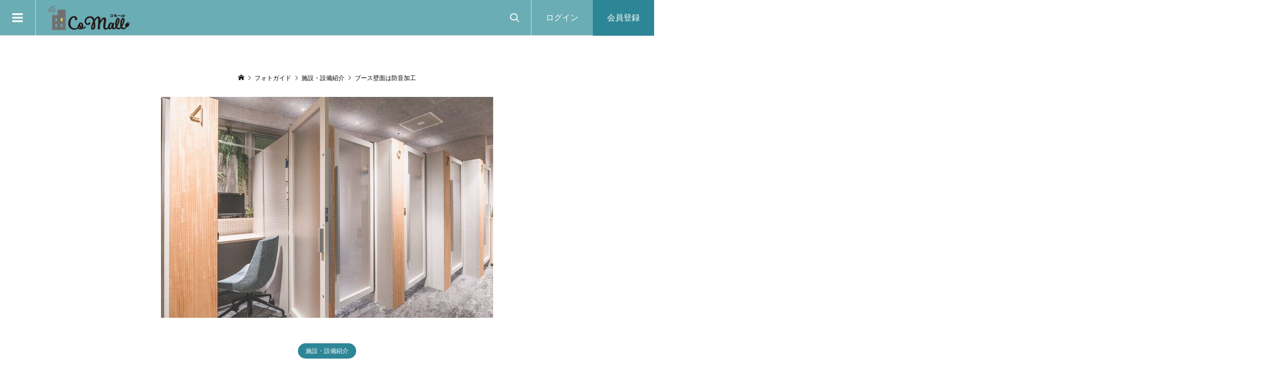

--- FILE ---
content_type: text/html; charset=UTF-8
request_url: https://comall.space/service/1328
body_size: 21957
content:
<!DOCTYPE html>
<html dir="ltr" lang="ja">
<head >
<meta charset="UTF-8">
<meta name="viewport" content="width=device-width">
<title>ブース壁面は防音加工｜いいオフィス津田沼 by MACHI DESK〜コワーキングスペース｜CoMall（コモール）〜お仕事スペース検索サイト〜</title>
	<style>img:is([sizes="auto" i], [sizes^="auto," i]) { contain-intrinsic-size: 3000px 1500px }</style>
	
		<!-- All in One SEO 4.7.8 - aioseo.com -->
	<meta name="robots" content="max-image-preview:large" />
	<meta name="author" content="tsudanuma-by-machidesk"/>
	<link rel="canonical" href="https://comall.space/service/1328" />
	<meta name="generator" content="All in One SEO (AIOSEO) 4.7.8" />
		<script type="application/ld+json" class="aioseo-schema">
			{"@context":"https:\/\/schema.org","@graph":[{"@type":"BreadcrumbList","@id":"https:\/\/comall.space\/service\/1328#breadcrumblist","itemListElement":[{"@type":"ListItem","@id":"https:\/\/comall.space\/#listItem","position":1,"name":"\u5bb6"}]},{"@type":"Organization","@id":"https:\/\/comall.space\/#organization","name":"CoMall\u301c\u304a\u4ed5\u4e8b\u30b9\u30da\u30fc\u30b9\u691c\u7d22\u30b5\u30a4\u30c8\u301c","description":"\u4eca\u65e5\u306f\u3069\u3053\u3067\u4ed5\u4e8b\u3059\u308b\uff1f\u300cCoMall\uff08\u30b3\u30e2\u30fc\u30eb\uff09\u300d\u306f\u3001\u3042\u306a\u305f\u306e\u8857\u306e\u304a\u4ed5\u4e8b\u30b9\u30da\u30fc\u30b9\u691c\u7d22\u30b5\u30a4\u30c8\u3067\u3059\u3002\u5168\u56fd\u306e\u30b3\u30ef\u30fc\u30ad\u30f3\u30b0\u30b9\u30da\u30fc\u30b9\u30fb\u30b7\u30a7\u30a2\u30aa\u30d5\u30a3\u30b9\u30fb\u30ec\u30f3\u30bf\u30eb\u30b5\u30ed\u30f3\u30fb\u30b3\u30df\u30e5\u30cb\u30c6\u30a3\u30fc\u30b9\u30da\u30fc\u30b9\u306a\u3069\u3055\u307e\u3056\u307e\u306a\u304a\u4ed5\u4e8b\u7a7a\u9593\u3092\u5199\u771f\u591a\u3081\u3067\u3054\u7d39\u4ecb\u3057\u307e\u3059\u3002\u30c6\u30ec\u30ef\u30fc\u30af\u3084\u30ef\u30fc\u30b1\u30fc\u30b7\u30e7\u30f3\u3001\u79fb\u4f4f\u3084\u30b5\u30c6\u30e9\u30a4\u30c8\u30aa\u30d5\u30a3\u30b9\u306a\u3069\u3001\u65b0\u6642\u4ee3\u306e\u50cd\u304d\u65b9\u3092\u5fdc\u63f4\u3059\u308bSNS\u578bWEB\u30e1\u30c7\u30a3\u30a2\u3067\u3059\u3002","url":"https:\/\/comall.space\/","logo":{"@type":"ImageObject","url":"https:\/\/comall.space\/data\/comall-logo003-170x170-1.jpg","@id":"https:\/\/comall.space\/service\/1328\/#organizationLogo","width":170,"height":170},"image":{"@id":"https:\/\/comall.space\/service\/1328\/#organizationLogo"},"sameAs":["https:\/\/www.facebook.com\/comall.space\/","https:\/\/twitter.com\/CoMallSpace","https:\/\/www.instagram.com\/comall.space\/"]},{"@type":"Person","@id":"https:\/\/comall.space\/profile\/tsudanuma-by-machidesk#author","url":"https:\/\/comall.space\/profile\/tsudanuma-by-machidesk","name":"tsudanuma-by-machidesk","image":{"@type":"ImageObject","@id":"https:\/\/comall.space\/service\/1328#authorImage","url":"https:\/\/secure.gravatar.com\/avatar\/21f366d6c1a801a9d7ac5043f65bf322?s=96&d=mm&r=g","width":96,"height":96,"caption":"tsudanuma-by-machidesk"}},{"@type":"WebPage","@id":"https:\/\/comall.space\/service\/1328#webpage","url":"https:\/\/comall.space\/service\/1328","name":"\u30d6\u30fc\u30b9\u58c1\u9762\u306f\u9632\u97f3\u52a0\u5de5 - by tsudanuma-by-machidesk | CoMall\uff08\u30b3\u30e2\u30fc\u30eb\uff09\u301c\u304a\u4ed5\u4e8b\u30b9\u30da\u30fc\u30b9\u691c\u7d22\u30b5\u30a4\u30c8\u301c","inLanguage":"ja","isPartOf":{"@id":"https:\/\/comall.space\/#website"},"breadcrumb":{"@id":"https:\/\/comall.space\/service\/1328#breadcrumblist"},"author":{"@id":"https:\/\/comall.space\/profile\/tsudanuma-by-machidesk#author"},"creator":{"@id":"https:\/\/comall.space\/profile\/tsudanuma-by-machidesk#author"},"datePublished":"2023-06-19T07:38:51+09:00","dateModified":"2023-06-19T07:38:51+09:00"},{"@type":"WebSite","@id":"https:\/\/comall.space\/#website","url":"https:\/\/comall.space\/","name":"CoMall\u301c\u304a\u4ed5\u4e8b\u30b9\u30da\u30fc\u30b9\u691c\u7d22\u30b5\u30a4\u30c8\u301c","alternateName":"CoMall\uff08\u30b3\u30e2\u30fc\u30eb\uff09","description":"\u4eca\u65e5\u306f\u3069\u3053\u3067\u4ed5\u4e8b\u3059\u308b\uff1f\u300cCoMall\uff08\u30b3\u30e2\u30fc\u30eb\uff09\u300d\u306f\u3001\u3042\u306a\u305f\u306e\u8857\u306e\u304a\u4ed5\u4e8b\u30b9\u30da\u30fc\u30b9\u691c\u7d22\u30b5\u30a4\u30c8\u3067\u3059\u3002\u5168\u56fd\u306e\u30b3\u30ef\u30fc\u30ad\u30f3\u30b0\u30b9\u30da\u30fc\u30b9\u30fb\u30b7\u30a7\u30a2\u30aa\u30d5\u30a3\u30b9\u30fb\u30ec\u30f3\u30bf\u30eb\u30b5\u30ed\u30f3\u30fb\u30b3\u30df\u30e5\u30cb\u30c6\u30a3\u30fc\u30b9\u30da\u30fc\u30b9\u306a\u3069\u3055\u307e\u3056\u307e\u306a\u304a\u4ed5\u4e8b\u7a7a\u9593\u3092\u5199\u771f\u591a\u3081\u3067\u3054\u7d39\u4ecb\u3057\u307e\u3059\u3002\u30c6\u30ec\u30ef\u30fc\u30af\u3084\u30ef\u30fc\u30b1\u30fc\u30b7\u30e7\u30f3\u3001\u79fb\u4f4f\u3084\u30b5\u30c6\u30e9\u30a4\u30c8\u30aa\u30d5\u30a3\u30b9\u306a\u3069\u3001\u65b0\u6642\u4ee3\u306e\u50cd\u304d\u65b9\u3092\u5fdc\u63f4\u3059\u308bSNS\u578bWEB\u30e1\u30c7\u30a3\u30a2\u3067\u3059\u3002","inLanguage":"ja","publisher":{"@id":"https:\/\/comall.space\/#organization"}}]}
		</script>
		<!-- All in One SEO -->


<meta name="description" content="ブース壁面に防音加工を施すことによって、web会議や電話の内容が周囲に聞こえづらくなり、打ち合わせや作業に集中しやすい環境を整えています。">
<link rel='dns-prefetch' href='//www.googletagmanager.com' />
<link rel='dns-prefetch' href='//use.fontawesome.com' />
<link rel='dns-prefetch' href='//pagead2.googlesyndication.com' />
<link rel="alternate" type="application/rss+xml" title="CoMall（コモール）〜お仕事スペース検索サイト〜 &raquo; ブース壁面は防音加工 のコメントのフィード" href="https://comall.space/service/1328/feed" />
<script type="text/javascript">
/* <![CDATA[ */
window._wpemojiSettings = {"baseUrl":"https:\/\/s.w.org\/images\/core\/emoji\/15.0.3\/72x72\/","ext":".png","svgUrl":"https:\/\/s.w.org\/images\/core\/emoji\/15.0.3\/svg\/","svgExt":".svg","source":{"concatemoji":"https:\/\/comall.space\/wp-includes\/js\/wp-emoji-release.min.js?ver=55c6527774fe2f54afd1fe84480bea85"}};
/*! This file is auto-generated */
!function(i,n){var o,s,e;function c(e){try{var t={supportTests:e,timestamp:(new Date).valueOf()};sessionStorage.setItem(o,JSON.stringify(t))}catch(e){}}function p(e,t,n){e.clearRect(0,0,e.canvas.width,e.canvas.height),e.fillText(t,0,0);var t=new Uint32Array(e.getImageData(0,0,e.canvas.width,e.canvas.height).data),r=(e.clearRect(0,0,e.canvas.width,e.canvas.height),e.fillText(n,0,0),new Uint32Array(e.getImageData(0,0,e.canvas.width,e.canvas.height).data));return t.every(function(e,t){return e===r[t]})}function u(e,t,n){switch(t){case"flag":return n(e,"\ud83c\udff3\ufe0f\u200d\u26a7\ufe0f","\ud83c\udff3\ufe0f\u200b\u26a7\ufe0f")?!1:!n(e,"\ud83c\uddfa\ud83c\uddf3","\ud83c\uddfa\u200b\ud83c\uddf3")&&!n(e,"\ud83c\udff4\udb40\udc67\udb40\udc62\udb40\udc65\udb40\udc6e\udb40\udc67\udb40\udc7f","\ud83c\udff4\u200b\udb40\udc67\u200b\udb40\udc62\u200b\udb40\udc65\u200b\udb40\udc6e\u200b\udb40\udc67\u200b\udb40\udc7f");case"emoji":return!n(e,"\ud83d\udc26\u200d\u2b1b","\ud83d\udc26\u200b\u2b1b")}return!1}function f(e,t,n){var r="undefined"!=typeof WorkerGlobalScope&&self instanceof WorkerGlobalScope?new OffscreenCanvas(300,150):i.createElement("canvas"),a=r.getContext("2d",{willReadFrequently:!0}),o=(a.textBaseline="top",a.font="600 32px Arial",{});return e.forEach(function(e){o[e]=t(a,e,n)}),o}function t(e){var t=i.createElement("script");t.src=e,t.defer=!0,i.head.appendChild(t)}"undefined"!=typeof Promise&&(o="wpEmojiSettingsSupports",s=["flag","emoji"],n.supports={everything:!0,everythingExceptFlag:!0},e=new Promise(function(e){i.addEventListener("DOMContentLoaded",e,{once:!0})}),new Promise(function(t){var n=function(){try{var e=JSON.parse(sessionStorage.getItem(o));if("object"==typeof e&&"number"==typeof e.timestamp&&(new Date).valueOf()<e.timestamp+604800&&"object"==typeof e.supportTests)return e.supportTests}catch(e){}return null}();if(!n){if("undefined"!=typeof Worker&&"undefined"!=typeof OffscreenCanvas&&"undefined"!=typeof URL&&URL.createObjectURL&&"undefined"!=typeof Blob)try{var e="postMessage("+f.toString()+"("+[JSON.stringify(s),u.toString(),p.toString()].join(",")+"));",r=new Blob([e],{type:"text/javascript"}),a=new Worker(URL.createObjectURL(r),{name:"wpTestEmojiSupports"});return void(a.onmessage=function(e){c(n=e.data),a.terminate(),t(n)})}catch(e){}c(n=f(s,u,p))}t(n)}).then(function(e){for(var t in e)n.supports[t]=e[t],n.supports.everything=n.supports.everything&&n.supports[t],"flag"!==t&&(n.supports.everythingExceptFlag=n.supports.everythingExceptFlag&&n.supports[t]);n.supports.everythingExceptFlag=n.supports.everythingExceptFlag&&!n.supports.flag,n.DOMReady=!1,n.readyCallback=function(){n.DOMReady=!0}}).then(function(){return e}).then(function(){var e;n.supports.everything||(n.readyCallback(),(e=n.source||{}).concatemoji?t(e.concatemoji):e.wpemoji&&e.twemoji&&(t(e.twemoji),t(e.wpemoji)))}))}((window,document),window._wpemojiSettings);
/* ]]> */
</script>
<link rel='stylesheet' id='wp-color-picker-css' href='https://comall.space/wp-admin/css/color-picker.min.css?ver=55c6527774fe2f54afd1fe84480bea85' type='text/css' media='all' />
<style id='wp-emoji-styles-inline-css' type='text/css'>

	img.wp-smiley, img.emoji {
		display: inline !important;
		border: none !important;
		box-shadow: none !important;
		height: 1em !important;
		width: 1em !important;
		margin: 0 0.07em !important;
		vertical-align: -0.1em !important;
		background: none !important;
		padding: 0 !important;
	}
</style>
<link rel='stylesheet' id='wp-block-library-css' href='https://comall.space/wp-includes/css/dist/block-library/style.min.css?ver=55c6527774fe2f54afd1fe84480bea85' type='text/css' media='all' />
<style id='classic-theme-styles-inline-css' type='text/css'>
/*! This file is auto-generated */
.wp-block-button__link{color:#fff;background-color:#32373c;border-radius:9999px;box-shadow:none;text-decoration:none;padding:calc(.667em + 2px) calc(1.333em + 2px);font-size:1.125em}.wp-block-file__button{background:#32373c;color:#fff;text-decoration:none}
</style>
<style id='global-styles-inline-css' type='text/css'>
:root{--wp--preset--aspect-ratio--square: 1;--wp--preset--aspect-ratio--4-3: 4/3;--wp--preset--aspect-ratio--3-4: 3/4;--wp--preset--aspect-ratio--3-2: 3/2;--wp--preset--aspect-ratio--2-3: 2/3;--wp--preset--aspect-ratio--16-9: 16/9;--wp--preset--aspect-ratio--9-16: 9/16;--wp--preset--color--black: #000000;--wp--preset--color--cyan-bluish-gray: #abb8c3;--wp--preset--color--white: #ffffff;--wp--preset--color--pale-pink: #f78da7;--wp--preset--color--vivid-red: #cf2e2e;--wp--preset--color--luminous-vivid-orange: #ff6900;--wp--preset--color--luminous-vivid-amber: #fcb900;--wp--preset--color--light-green-cyan: #7bdcb5;--wp--preset--color--vivid-green-cyan: #00d084;--wp--preset--color--pale-cyan-blue: #8ed1fc;--wp--preset--color--vivid-cyan-blue: #0693e3;--wp--preset--color--vivid-purple: #9b51e0;--wp--preset--gradient--vivid-cyan-blue-to-vivid-purple: linear-gradient(135deg,rgba(6,147,227,1) 0%,rgb(155,81,224) 100%);--wp--preset--gradient--light-green-cyan-to-vivid-green-cyan: linear-gradient(135deg,rgb(122,220,180) 0%,rgb(0,208,130) 100%);--wp--preset--gradient--luminous-vivid-amber-to-luminous-vivid-orange: linear-gradient(135deg,rgba(252,185,0,1) 0%,rgba(255,105,0,1) 100%);--wp--preset--gradient--luminous-vivid-orange-to-vivid-red: linear-gradient(135deg,rgba(255,105,0,1) 0%,rgb(207,46,46) 100%);--wp--preset--gradient--very-light-gray-to-cyan-bluish-gray: linear-gradient(135deg,rgb(238,238,238) 0%,rgb(169,184,195) 100%);--wp--preset--gradient--cool-to-warm-spectrum: linear-gradient(135deg,rgb(74,234,220) 0%,rgb(151,120,209) 20%,rgb(207,42,186) 40%,rgb(238,44,130) 60%,rgb(251,105,98) 80%,rgb(254,248,76) 100%);--wp--preset--gradient--blush-light-purple: linear-gradient(135deg,rgb(255,206,236) 0%,rgb(152,150,240) 100%);--wp--preset--gradient--blush-bordeaux: linear-gradient(135deg,rgb(254,205,165) 0%,rgb(254,45,45) 50%,rgb(107,0,62) 100%);--wp--preset--gradient--luminous-dusk: linear-gradient(135deg,rgb(255,203,112) 0%,rgb(199,81,192) 50%,rgb(65,88,208) 100%);--wp--preset--gradient--pale-ocean: linear-gradient(135deg,rgb(255,245,203) 0%,rgb(182,227,212) 50%,rgb(51,167,181) 100%);--wp--preset--gradient--electric-grass: linear-gradient(135deg,rgb(202,248,128) 0%,rgb(113,206,126) 100%);--wp--preset--gradient--midnight: linear-gradient(135deg,rgb(2,3,129) 0%,rgb(40,116,252) 100%);--wp--preset--font-size--small: 13px;--wp--preset--font-size--medium: 20px;--wp--preset--font-size--large: 36px;--wp--preset--font-size--x-large: 42px;--wp--preset--spacing--20: 0.44rem;--wp--preset--spacing--30: 0.67rem;--wp--preset--spacing--40: 1rem;--wp--preset--spacing--50: 1.5rem;--wp--preset--spacing--60: 2.25rem;--wp--preset--spacing--70: 3.38rem;--wp--preset--spacing--80: 5.06rem;--wp--preset--shadow--natural: 6px 6px 9px rgba(0, 0, 0, 0.2);--wp--preset--shadow--deep: 12px 12px 50px rgba(0, 0, 0, 0.4);--wp--preset--shadow--sharp: 6px 6px 0px rgba(0, 0, 0, 0.2);--wp--preset--shadow--outlined: 6px 6px 0px -3px rgba(255, 255, 255, 1), 6px 6px rgba(0, 0, 0, 1);--wp--preset--shadow--crisp: 6px 6px 0px rgba(0, 0, 0, 1);}:where(.is-layout-flex){gap: 0.5em;}:where(.is-layout-grid){gap: 0.5em;}body .is-layout-flex{display: flex;}.is-layout-flex{flex-wrap: wrap;align-items: center;}.is-layout-flex > :is(*, div){margin: 0;}body .is-layout-grid{display: grid;}.is-layout-grid > :is(*, div){margin: 0;}:where(.wp-block-columns.is-layout-flex){gap: 2em;}:where(.wp-block-columns.is-layout-grid){gap: 2em;}:where(.wp-block-post-template.is-layout-flex){gap: 1.25em;}:where(.wp-block-post-template.is-layout-grid){gap: 1.25em;}.has-black-color{color: var(--wp--preset--color--black) !important;}.has-cyan-bluish-gray-color{color: var(--wp--preset--color--cyan-bluish-gray) !important;}.has-white-color{color: var(--wp--preset--color--white) !important;}.has-pale-pink-color{color: var(--wp--preset--color--pale-pink) !important;}.has-vivid-red-color{color: var(--wp--preset--color--vivid-red) !important;}.has-luminous-vivid-orange-color{color: var(--wp--preset--color--luminous-vivid-orange) !important;}.has-luminous-vivid-amber-color{color: var(--wp--preset--color--luminous-vivid-amber) !important;}.has-light-green-cyan-color{color: var(--wp--preset--color--light-green-cyan) !important;}.has-vivid-green-cyan-color{color: var(--wp--preset--color--vivid-green-cyan) !important;}.has-pale-cyan-blue-color{color: var(--wp--preset--color--pale-cyan-blue) !important;}.has-vivid-cyan-blue-color{color: var(--wp--preset--color--vivid-cyan-blue) !important;}.has-vivid-purple-color{color: var(--wp--preset--color--vivid-purple) !important;}.has-black-background-color{background-color: var(--wp--preset--color--black) !important;}.has-cyan-bluish-gray-background-color{background-color: var(--wp--preset--color--cyan-bluish-gray) !important;}.has-white-background-color{background-color: var(--wp--preset--color--white) !important;}.has-pale-pink-background-color{background-color: var(--wp--preset--color--pale-pink) !important;}.has-vivid-red-background-color{background-color: var(--wp--preset--color--vivid-red) !important;}.has-luminous-vivid-orange-background-color{background-color: var(--wp--preset--color--luminous-vivid-orange) !important;}.has-luminous-vivid-amber-background-color{background-color: var(--wp--preset--color--luminous-vivid-amber) !important;}.has-light-green-cyan-background-color{background-color: var(--wp--preset--color--light-green-cyan) !important;}.has-vivid-green-cyan-background-color{background-color: var(--wp--preset--color--vivid-green-cyan) !important;}.has-pale-cyan-blue-background-color{background-color: var(--wp--preset--color--pale-cyan-blue) !important;}.has-vivid-cyan-blue-background-color{background-color: var(--wp--preset--color--vivid-cyan-blue) !important;}.has-vivid-purple-background-color{background-color: var(--wp--preset--color--vivid-purple) !important;}.has-black-border-color{border-color: var(--wp--preset--color--black) !important;}.has-cyan-bluish-gray-border-color{border-color: var(--wp--preset--color--cyan-bluish-gray) !important;}.has-white-border-color{border-color: var(--wp--preset--color--white) !important;}.has-pale-pink-border-color{border-color: var(--wp--preset--color--pale-pink) !important;}.has-vivid-red-border-color{border-color: var(--wp--preset--color--vivid-red) !important;}.has-luminous-vivid-orange-border-color{border-color: var(--wp--preset--color--luminous-vivid-orange) !important;}.has-luminous-vivid-amber-border-color{border-color: var(--wp--preset--color--luminous-vivid-amber) !important;}.has-light-green-cyan-border-color{border-color: var(--wp--preset--color--light-green-cyan) !important;}.has-vivid-green-cyan-border-color{border-color: var(--wp--preset--color--vivid-green-cyan) !important;}.has-pale-cyan-blue-border-color{border-color: var(--wp--preset--color--pale-cyan-blue) !important;}.has-vivid-cyan-blue-border-color{border-color: var(--wp--preset--color--vivid-cyan-blue) !important;}.has-vivid-purple-border-color{border-color: var(--wp--preset--color--vivid-purple) !important;}.has-vivid-cyan-blue-to-vivid-purple-gradient-background{background: var(--wp--preset--gradient--vivid-cyan-blue-to-vivid-purple) !important;}.has-light-green-cyan-to-vivid-green-cyan-gradient-background{background: var(--wp--preset--gradient--light-green-cyan-to-vivid-green-cyan) !important;}.has-luminous-vivid-amber-to-luminous-vivid-orange-gradient-background{background: var(--wp--preset--gradient--luminous-vivid-amber-to-luminous-vivid-orange) !important;}.has-luminous-vivid-orange-to-vivid-red-gradient-background{background: var(--wp--preset--gradient--luminous-vivid-orange-to-vivid-red) !important;}.has-very-light-gray-to-cyan-bluish-gray-gradient-background{background: var(--wp--preset--gradient--very-light-gray-to-cyan-bluish-gray) !important;}.has-cool-to-warm-spectrum-gradient-background{background: var(--wp--preset--gradient--cool-to-warm-spectrum) !important;}.has-blush-light-purple-gradient-background{background: var(--wp--preset--gradient--blush-light-purple) !important;}.has-blush-bordeaux-gradient-background{background: var(--wp--preset--gradient--blush-bordeaux) !important;}.has-luminous-dusk-gradient-background{background: var(--wp--preset--gradient--luminous-dusk) !important;}.has-pale-ocean-gradient-background{background: var(--wp--preset--gradient--pale-ocean) !important;}.has-electric-grass-gradient-background{background: var(--wp--preset--gradient--electric-grass) !important;}.has-midnight-gradient-background{background: var(--wp--preset--gradient--midnight) !important;}.has-small-font-size{font-size: var(--wp--preset--font-size--small) !important;}.has-medium-font-size{font-size: var(--wp--preset--font-size--medium) !important;}.has-large-font-size{font-size: var(--wp--preset--font-size--large) !important;}.has-x-large-font-size{font-size: var(--wp--preset--font-size--x-large) !important;}
:where(.wp-block-post-template.is-layout-flex){gap: 1.25em;}:where(.wp-block-post-template.is-layout-grid){gap: 1.25em;}
:where(.wp-block-columns.is-layout-flex){gap: 2em;}:where(.wp-block-columns.is-layout-grid){gap: 2em;}
:root :where(.wp-block-pullquote){font-size: 1.5em;line-height: 1.6;}
</style>
<link rel='stylesheet' id='contact-form-7-css' href='https://comall.space/wp-content/plugins/contact-form-7/includes/css/styles.css?ver=6.0.3' type='text/css' media='all' />
<link rel='stylesheet' id='parent-style-css' href='https://comall.space/wp-content/themes/zoomy_tcd067/style.css?ver=55c6527774fe2f54afd1fe84480bea85' type='text/css' media='all' />
<link rel='stylesheet' id='child-style-css' href='https://comall.space/wp-content/themes/zoomy_tcd067-child-comall/style.css?ver=55c6527774fe2f54afd1fe84480bea85' type='text/css' media='all' />
<link rel='stylesheet' id='adxmap-contactform7-css' href='https://comall.space/wp-content/themes/zoomy_tcd067-child-comall/adxmap/adxmap_contactform7.css?ver=55c6527774fe2f54afd1fe84480bea85' type='text/css' media='all' />
<link rel='stylesheet' id='adxmap-style-css' href='https://comall.space/wp-content/themes/zoomy_tcd067-child-comall/adxmap/adxmap_style.css?ver=55c6527774fe2f54afd1fe84480bea85' type='text/css' media='all' />
<link rel='stylesheet' id='zoomy-style-css' href='https://comall.space/wp-content/themes/zoomy_tcd067-child-comall/style.css?ver=2.4.2' type='text/css' media='all' />
<link rel='stylesheet' id='zoomy-slick-css' href='https://comall.space/wp-content/themes/zoomy_tcd067/css/slick.min.css?ver=55c6527774fe2f54afd1fe84480bea85' type='text/css' media='all' />
<link rel='stylesheet' id='font-awesome-official-css' href='https://use.fontawesome.com/releases/v6.5.1/css/all.css' type='text/css' media='all' integrity="sha384-t1nt8BQoYMLFN5p42tRAtuAAFQaCQODekUVeKKZrEnEyp4H2R0RHFz0KWpmj7i8g" crossorigin="anonymous" />
<link rel='stylesheet' id='font-awesome-official-v4shim-css' href='https://use.fontawesome.com/releases/v6.5.1/css/v4-shims.css' type='text/css' media='all' integrity="sha384-5Jfdy0XO8+vjCRofsSnGmxGSYjLfsjjTOABKxVr8BkfvlaAm14bIJc7Jcjfq/xQI" crossorigin="anonymous" />
<script type="text/javascript" src="https://comall.space/wp-includes/js/jquery/jquery.min.js?ver=3.7.1" id="jquery-core-js"></script>
<script type="text/javascript" src="https://comall.space/wp-includes/js/jquery/jquery-migrate.min.js?ver=3.4.1" id="jquery-migrate-js"></script>

<!-- Site Kit によって追加された Google タグ（gtag.js）スニペット -->

<!-- Google アナリティクス スニペット (Site Kit が追加) -->
<script type="text/javascript" src="https://www.googletagmanager.com/gtag/js?id=GT-NM2GCMX" id="google_gtagjs-js" async></script>
<script type="text/javascript" id="google_gtagjs-js-after">
/* <![CDATA[ */
window.dataLayer = window.dataLayer || [];function gtag(){dataLayer.push(arguments);}
gtag("set","linker",{"domains":["comall.space"]});
gtag("js", new Date());
gtag("set", "developer_id.dZTNiMT", true);
gtag("config", "GT-NM2GCMX");
/* ]]> */
</script>

<!-- Site Kit によって追加された終了 Google タグ（gtag.js）スニペット -->
<link rel="https://api.w.org/" href="https://comall.space/wp-json/" /><link rel="EditURI" type="application/rsd+xml" title="RSD" href="https://comall.space/xmlrpc.php?rsd" />

<link rel='shortlink' href='https://comall.space/?p=1328' />
<link rel="alternate" title="oEmbed (JSON)" type="application/json+oembed" href="https://comall.space/wp-json/oembed/1.0/embed?url=https%3A%2F%2Fcomall.space%2Fservice%2F1328" />
<link rel="alternate" title="oEmbed (XML)" type="text/xml+oembed" href="https://comall.space/wp-json/oembed/1.0/embed?url=https%3A%2F%2Fcomall.space%2Fservice%2F1328&#038;format=xml" />
<meta name="generator" content="Site Kit by Google 1.144.0" />
<!-- ▼▼▼ start ＞ ADD ADxMAP ▼▼▼ -->
<meta property="og:locale" content="ja_JP" />
<meta property="og:site_name" content="CoMall（コモール）〜お仕事スペース検索サイト〜" />
<meta property="og:type" content="article" />
<meta property="og:url" content="https://comall.space/service/1328" />
<meta property="article:published_time" content="2023-06-19T07:38:51+00:00">
<meta property="article:modified_time" content="2023-06-19T07:38:51+00:00" />
<meta property="article:tag" content="施設・設備紹介" />
<meta property="og:title" content="ブース壁面は防音加工｜いいオフィス津田沼 by MACHI DESK〜コワーキングスペース｜CoMall（コモール）〜お仕事スペース検索サイト〜" />
<meta name="twitter:title" content="ブース壁面は防音加工｜いいオフィス津田沼 by MACHI DESK〜コワーキングスペース｜CoMall（コモール）〜お仕事スペース検索サイト〜" />
<meta property="og:description" content="ブース壁面に防音加工を施すことによって、web会議や電話の内容が周囲に聞こえづらくなり、打ち合わせや作業に集中しやすい環境を整えています。" />
<meta name="twitter:description" content="ブース壁面に防音加工を施すことによって、web会議や電話の内容が周囲に聞こえづらくなり、打ち合わせや作業に集中しやすい環境を整えています。" />
<meta property="og:image" content="https://comall.space/data/tqrv5rpv.jpg" />
<meta property="og:image:secure_url" content="https://comall.space/data/tqrv5rpv.jpg" />
<meta name="twitter:image" content="https://comall.space/data/tqrv5rpv.jpg" />
<script type="application/ld+json">
{
 "@context": "https://schema.org",
 "@type": "NewsArticle",
 "headline": "ブース壁面は防音加工｜いいオフィス津田沼 by MACHI DESK〜コワーキングスペース｜CoMall（コモール）〜お仕事スペース検索サイト〜",
 "image": ["https://comall.space/data/tqrv5rpv.jpg"],
 "datePublished": "2023-06-19T07:38:51+09:00",
 "dateModified": "2023-06-19T07:38:51+09:00",
 "author": [{
  "@type": "Organization",
  "name": "いいオフィス津田沼 by MACHI DESK",
  "url": "https://comall.space/profile/tsudanuma-by-machidesk"
 },{
  "@type": "Organization",
  "name": "いいオフィス津田沼 by MACHI DESK",
  "url": "https://comall.space/profile/tsudanuma-by-machidesk"
 }]
}
</script>
<meta name="twitter:card" content="summary_large_image" />
<meta name="twitter:site" content="@CoMallSpace" />
<meta name="twitter:creator" content="@CoMallSpace" />
<meta property="article:publisher" content="https://www.facebook.com/comall.space/" />
<meta property="fb:app_id" content="195166131126627">
<!-- ▲▲▲ end ＞ ADD ADxMAP ▲▲▲ -->
<link rel="shortcut icon" href="https://comall.space/data/logo-comall95x95-03.png">
<style>
.p-headline, .p-breadcrumb__item a:hover, .p-button-follow, .p-has-icon::before, .p-social-nav a:hover, .p-archive-information__item-date, .p-index-newsticker__item-date, .p-member-page-header__title, .p-member-page-headline--color, .p-widget__title, .p-widget-categories .toggle-children:hover { color: #2d8696; }
.p-button, .p-header-member-menu__item.has-bg a, .p-category-item, .p-page-links > span, .p-author .p-social-nav__item--url a, .p-author__list-tab_badge, .slick-dots li.slick-active button, .slick-dots li:hover button { background-color: #2d8696; }
.p-button-follow { border-color: #2d8696; }
a.p-button-follow:hover, a.p-button-following:hover, .p-pager__item .current, .p-page-links a:hover, .p-pager__item a:hover, .slick-dots li.slick-active button { background-color: #2d8696; border-color: #2d8696; }
.p-author__list-tab, .p-member-news__item.is-unread, .p-widget-categories li a:hover { background-color: rgba(45, 134, 150, 0.15); }
.p-blog-archive__sort-item.is-active, .p-blog-archive__sort-item:hover { background: #2d8696; border-color: #2d8696 !important; }
a:hover, .p-body a:hover, a:hover .p-article__title, .p-article__author:hover .p-article__author-name, a.p-has-icon:hover::before, .p-user-list__search-submit:hover, .c-comment__item-body a:hover, .c-comment__item-act a:hover, .p-widget .searchform #searchsubmit:hover, .p-widget-search .p-widget-search__submit:hover, .c-entry-nav__item a:hover, .p-modal__close:hover { color: #e3ec85; }
.p-button:hover, .p-header-member-menu__item.has-bg a:hover, .p-category-item:hover, .p-author .p-social-nav__item--url a:hover, .p-author__list-tab:hover, .p-article__edit-button:hover, .p-article__delete-button:hover, .c-comment__form-submit:hover, c-comment__password-protected, .c-pw__btn--register, .c-pw__btn { background-color: #e3ec85; }
.p-membership-form__image-upload-tiny__label:hover, .p-membership-form__overlay-button:hover, .c-comment__tab-item.is-active a, .c-comment__tab-item a:hover, .c-comment__tab-item.is-active p { background-color: #e3ec85; border-color: #e3ec85; }
.c-comment__tab-item.is-active a:after, .c-comment__tab-item.is-active p:after { border-top-color: #e3ec85; }
.p-body a, .c-comment__item-body a, .custom-html-widget a { color: #6badb5; }
body, input, textarea { font-family: Verdana, "Hiragino Kaku Gothic ProN", "ヒラギノ角ゴ ProN W3", "メイリオ", Meiryo, sans-serif; }
.p-logo, .p-entry__title, .p-entry-photo__title, .p-headline, .p-headline-photo, .p-page-header__title, .p-cb__item-headline, .p-widget__title, .p-sidemenu-categories-title {
font-family: Segoe UI, "Hiragino Kaku Gothic ProN", "ヒラギノ角ゴ ProN W3", "メイリオ", Meiryo, sans-serif;
}
@-webkit-keyframes loading-square-loader {
	0% { box-shadow: 16px -8px rgba(107, 173, 181, 0), 32px 0 rgba(107, 173, 181, 0), 0 -16px rgba(107, 173, 181, 0), 16px -16px rgba(107, 173, 181, 0), 32px -16px rgba(107, 173, 181, 0), 0 -32px rgba(107, 173, 181, 0), 16px -32px rgba(107, 173, 181, 0), 32px -32px rgba(242, 205, 123, 0); }
	5% { box-shadow: 16px -8px rgba(107, 173, 181, 0), 32px 0 rgba(107, 173, 181, 0), 0 -16px rgba(107, 173, 181, 0), 16px -16px rgba(107, 173, 181, 0), 32px -16px rgba(107, 173, 181, 0), 0 -32px rgba(107, 173, 181, 0), 16px -32px rgba(107, 173, 181, 0), 32px -32px rgba(242, 205, 123, 0); }
	10% { box-shadow: 16px 0 rgba(107, 173, 181, 1), 32px -8px rgba(107, 173, 181, 0), 0 -16px rgba(107, 173, 181, 0), 16px -16px rgba(107, 173, 181, 0), 32px -16px rgba(107, 173, 181, 0), 0 -32px rgba(107, 173, 181, 0), 16px -32px rgba(107, 173, 181, 0), 32px -32px rgba(242, 205, 123, 0); }
	15% { box-shadow: 16px 0 rgba(107, 173, 181, 1), 32px 0 rgba(107, 173, 181, 1), 0 -24px rgba(107, 173, 181, 0), 16px -16px rgba(107, 173, 181, 0), 32px -16px rgba(107, 173, 181, 0), 0 -32px rgba(107, 173, 181, 0), 16px -32px rgba(107, 173, 181, 0), 32px -32px rgba(242, 205, 123, 0); }
	20% { box-shadow: 16px 0 rgba(107, 173, 181, 1), 32px 0 rgba(107, 173, 181, 1), 0 -16px rgba(107, 173, 181, 1), 16px -24px rgba(107, 173, 181, 0), 32px -16px rgba(107, 173, 181, 0), 0 -32px rgba(107, 173, 181, 0), 16px -32px rgba(107, 173, 181, 0), 32px -32px rgba(242, 205, 123, 0); }
	25% { box-shadow: 16px 0 rgba(107, 173, 181, 1), 32px 0 rgba(107, 173, 181, 1), 0 -16px rgba(107, 173, 181, 1), 16px -16px rgba(107, 173, 181, 1), 32px -24px rgba(107, 173, 181, 0), 0 -32px rgba(107, 173, 181, 0), 16px -32px rgba(107, 173, 181, 0), 32px -32px rgba(242, 205, 123, 0); }
	30% { box-shadow: 16px 0 rgba(107, 173, 181, 1), 32px 0 rgba(107, 173, 181, 1), 0 -16px rgba(107, 173, 181, 1), 16px -16px rgba(107, 173, 181, 1), 32px -16px rgba(107, 173, 181, 1), 0 -50px rgba(107, 173, 181, 0), 16px -32px rgba(107, 173, 181, 0), 32px -32px rgba(242, 205, 123, 0); }
	35% { box-shadow: 16px 0 rgba(107, 173, 181, 1), 32px 0 rgba(107, 173, 181, 1), 0 -16px rgba(107, 173, 181, 1), 16px -16px rgba(107, 173, 181, 1), 32px -16px rgba(107, 173, 181, 1), 0 -32px rgba(107, 173, 181, 1), 16px -50px rgba(107, 173, 181, 0), 32px -32px rgba(242, 205, 123, 0); }
	40% { box-shadow: 16px 0 rgba(107, 173, 181, 1), 32px 0 rgba(107, 173, 181, 1), 0 -16px rgba(107, 173, 181, 1), 16px -16px rgba(107, 173, 181, 1), 32px -16px rgba(107, 173, 181, 1), 0 -32px rgba(107, 173, 181, 1), 16px -32px rgba(107, 173, 181, 1), 32px -50px rgba(242, 205, 123, 0); }
	45%, 55% { box-shadow: 16px 0 rgba(107, 173, 181, 1), 32px 0 rgba(107, 173, 181, 1), 0 -16px rgba(107, 173, 181, 1), 16px -16px rgba(107, 173, 181, 1), 32px -16px rgba(107, 173, 181, 1), 0 -32px rgba(107, 173, 181, 1), 16px -32px rgba(107, 173, 181, 1), 32px -32px rgba(227, 236, 133, 1); }
	60% { box-shadow: 16px 8px rgba(107, 173, 181, 0), 32px 0 rgba(107, 173, 181, 1), 0 -16px rgba(107, 173, 181, 1), 16px -16px rgba(107, 173, 181, 1), 32px -16px rgba(107, 173, 181, 1), 0 -32px rgba(107, 173, 181, 1), 16px -32px rgba(107, 173, 181, 1), 32px -32px rgba(227, 236, 133, 1); }
	65% { box-shadow: 16px 8px rgba(107, 173, 181, 0), 32px 8px rgba(107, 173, 181, 0), 0 -16px rgba(107, 173, 181, 1), 16px -16px rgba(107, 173, 181, 1), 32px -16px rgba(107, 173, 181, 1), 0 -32px rgba(107, 173, 181, 1), 16px -32px rgba(107, 173, 181, 1), 32px -32px rgba(227, 236, 133, 1); }
	70% { box-shadow: 16px 8px rgba(107, 173, 181, 0), 32px 8px rgba(107, 173, 181, 0), 0 -8px rgba(107, 173, 181, 0), 16px -16px rgba(107, 173, 181, 1), 32px -16px rgba(107, 173, 181, 1), 0 -32px rgba(107, 173, 181, 1), 16px -32px rgba(107, 173, 181, 1), 32px -32px rgba(227, 236, 133, 1); }
	75% { box-shadow: 16px 8px rgba(107, 173, 181, 0), 32px 8px rgba(107, 173, 181, 0), 0 -8px rgba(107, 173, 181, 0), 16px -8px rgba(107, 173, 181, 0), 32px -16px rgba(107, 173, 181, 1), 0 -32px rgba(107, 173, 181, 1), 16px -32px rgba(107, 173, 181, 1), 32px -32px rgba(227, 236, 133, 1); }
	80% { box-shadow: 16px 8px rgba(107, 173, 181, 0), 32px 8px rgba(107, 173, 181, 0), 0 -8px rgba(107, 173, 181, 0), 16px -8px rgba(107, 173, 181, 0), 32px -8px rgba(107, 173, 181, 0), 0 -32px rgba(107, 173, 181, 1), 16px -32px rgba(107, 173, 181, 1), 32px -32px rgba(227, 236, 133, 1); }
	85% { box-shadow: 16px 8px rgba(107, 173, 181, 0), 32px 8px rgba(107, 173, 181, 0), 0 -8px rgba(107, 173, 181, 0), 16px -8px rgba(107, 173, 181, 0), 32px -8px rgba(107, 173, 181, 0), 0 -24px rgba(107, 173, 181, 0), 16px -32px rgba(107, 173, 181, 1), 32px -32px rgba(227, 236, 133, 1); }
	90% { box-shadow: 16px 8px rgba(107, 173, 181, 0), 32px 8px rgba(107, 173, 181, 0), 0 -8px rgba(107, 173, 181, 0), 16px -8px rgba(107, 173, 181, 0), 32px -8px rgba(107, 173, 181, 0), 0 -24px rgba(107, 173, 181, 0), 16px -24px rgba(107, 173, 181, 0), 32px -32px rgba(227, 236, 133, 1); }
	95%, 100% { box-shadow: 16px 8px rgba(107, 173, 181, 0), 32px 8px rgba(107, 173, 181, 0), 0 -8px rgba(107, 173, 181, 0), 16px -8px rgba(107, 173, 181, 0), 32px -8px rgba(107, 173, 181, 0), 0 -24px rgba(107, 173, 181, 0), 16px -24px rgba(107, 173, 181, 0), 32px -24px rgba(227, 236, 133, 0); }
}
@keyframes loading-square-loader {
	0% { box-shadow: 16px -8px rgba(107, 173, 181, 0), 32px 0 rgba(107, 173, 181, 0), 0 -16px rgba(107, 173, 181, 0), 16px -16px rgba(107, 173, 181, 0), 32px -16px rgba(107, 173, 181, 0), 0 -32px rgba(107, 173, 181, 0), 16px -32px rgba(107, 173, 181, 0), 32px -32px rgba(242, 205, 123, 0); }
	5% { box-shadow: 16px -8px rgba(107, 173, 181, 0), 32px 0 rgba(107, 173, 181, 0), 0 -16px rgba(107, 173, 181, 0), 16px -16px rgba(107, 173, 181, 0), 32px -16px rgba(107, 173, 181, 0), 0 -32px rgba(107, 173, 181, 0), 16px -32px rgba(107, 173, 181, 0), 32px -32px rgba(242, 205, 123, 0); }
	10% { box-shadow: 16px 0 rgba(107, 173, 181, 1), 32px -8px rgba(107, 173, 181, 0), 0 -16px rgba(107, 173, 181, 0), 16px -16px rgba(107, 173, 181, 0), 32px -16px rgba(107, 173, 181, 0), 0 -32px rgba(107, 173, 181, 0), 16px -32px rgba(107, 173, 181, 0), 32px -32px rgba(242, 205, 123, 0); }
	15% { box-shadow: 16px 0 rgba(107, 173, 181, 1), 32px 0 rgba(107, 173, 181, 1), 0 -24px rgba(107, 173, 181, 0), 16px -16px rgba(107, 173, 181, 0), 32px -16px rgba(107, 173, 181, 0), 0 -32px rgba(107, 173, 181, 0), 16px -32px rgba(107, 173, 181, 0), 32px -32px rgba(242, 205, 123, 0); }
	20% { box-shadow: 16px 0 rgba(107, 173, 181, 1), 32px 0 rgba(107, 173, 181, 1), 0 -16px rgba(107, 173, 181, 1), 16px -24px rgba(107, 173, 181, 0), 32px -16px rgba(107, 173, 181, 0), 0 -32px rgba(107, 173, 181, 0), 16px -32px rgba(107, 173, 181, 0), 32px -32px rgba(242, 205, 123, 0); }
	25% { box-shadow: 16px 0 rgba(107, 173, 181, 1), 32px 0 rgba(107, 173, 181, 1), 0 -16px rgba(107, 173, 181, 1), 16px -16px rgba(107, 173, 181, 1), 32px -24px rgba(107, 173, 181, 0), 0 -32px rgba(107, 173, 181, 0), 16px -32px rgba(107, 173, 181, 0), 32px -32px rgba(242, 205, 123, 0); }
	30% { box-shadow: 16px 0 rgba(107, 173, 181, 1), 32px 0 rgba(107, 173, 181, 1), 0 -16px rgba(107, 173, 181, 1), 16px -16px rgba(107, 173, 181, 1), 32px -16px rgba(107, 173, 181, 1), 0 -50px rgba(107, 173, 181, 0), 16px -32px rgba(107, 173, 181, 0), 32px -32px rgba(242, 205, 123, 0); }
	35% { box-shadow: 16px 0 rgba(107, 173, 181, 1), 32px 0 rgba(107, 173, 181, 1), 0 -16px rgba(107, 173, 181, 1), 16px -16px rgba(107, 173, 181, 1), 32px -16px rgba(107, 173, 181, 1), 0 -32px rgba(107, 173, 181, 1), 16px -50px rgba(107, 173, 181, 0), 32px -32px rgba(242, 205, 123, 0); }
	40% { box-shadow: 16px 0 rgba(107, 173, 181, 1), 32px 0 rgba(107, 173, 181, 1), 0 -16px rgba(107, 173, 181, 1), 16px -16px rgba(107, 173, 181, 1), 32px -16px rgba(107, 173, 181, 1), 0 -32px rgba(107, 173, 181, 1), 16px -32px rgba(107, 173, 181, 1), 32px -50px rgba(242, 205, 123, 0); }
	45%, 55% { box-shadow: 16px 0 rgba(107, 173, 181, 1), 32px 0 rgba(107, 173, 181, 1), 0 -16px rgba(107, 173, 181, 1), 16px -16px rgba(107, 173, 181, 1), 32px -16px rgba(107, 173, 181, 1), 0 -32px rgba(107, 173, 181, 1), 16px -32px rgba(107, 173, 181, 1), 32px -32px rgba(227, 236, 133, 1); }
	60% { box-shadow: 16px 8px rgba(107, 173, 181, 0), 32px 0 rgba(107, 173, 181, 1), 0 -16px rgba(107, 173, 181, 1), 16px -16px rgba(107, 173, 181, 1), 32px -16px rgba(107, 173, 181, 1), 0 -32px rgba(107, 173, 181, 1), 16px -32px rgba(107, 173, 181, 1), 32px -32px rgba(227, 236, 133, 1); }
	65% { box-shadow: 16px 8px rgba(107, 173, 181, 0), 32px 8px rgba(107, 173, 181, 0), 0 -16px rgba(107, 173, 181, 1), 16px -16px rgba(107, 173, 181, 1), 32px -16px rgba(107, 173, 181, 1), 0 -32px rgba(107, 173, 181, 1), 16px -32px rgba(107, 173, 181, 1), 32px -32px rgba(227, 236, 133, 1); }
	70% { box-shadow: 16px 8px rgba(107, 173, 181, 0), 32px 8px rgba(107, 173, 181, 0), 0 -8px rgba(107, 173, 181, 0), 16px -16px rgba(107, 173, 181, 1), 32px -16px rgba(107, 173, 181, 1), 0 -32px rgba(107, 173, 181, 1), 16px -32px rgba(107, 173, 181, 1), 32px -32px rgba(227, 236, 133, 1); }
	75% { box-shadow: 16px 8px rgba(107, 173, 181, 0), 32px 8px rgba(107, 173, 181, 0), 0 -8px rgba(107, 173, 181, 0), 16px -8px rgba(107, 173, 181, 0), 32px -16px rgba(107, 173, 181, 1), 0 -32px rgba(107, 173, 181, 1), 16px -32px rgba(107, 173, 181, 1), 32px -32px rgba(227, 236, 133, 1); }
	80% { box-shadow: 16px 8px rgba(107, 173, 181, 0), 32px 8px rgba(107, 173, 181, 0), 0 -8px rgba(107, 173, 181, 0), 16px -8px rgba(107, 173, 181, 0), 32px -8px rgba(107, 173, 181, 0), 0 -32px rgba(107, 173, 181, 1), 16px -32px rgba(107, 173, 181, 1), 32px -32px rgba(227, 236, 133, 1); }
	85% { box-shadow: 16px 8px rgba(107, 173, 181, 0), 32px 8px rgba(107, 173, 181, 0), 0 -8px rgba(107, 173, 181, 0), 16px -8px rgba(107, 173, 181, 0), 32px -8px rgba(107, 173, 181, 0), 0 -24px rgba(107, 173, 181, 0), 16px -32px rgba(107, 173, 181, 1), 32px -32px rgba(227, 236, 133, 1); }
	90% { box-shadow: 16px 8px rgba(107, 173, 181, 0), 32px 8px rgba(107, 173, 181, 0), 0 -8px rgba(107, 173, 181, 0), 16px -8px rgba(107, 173, 181, 0), 32px -8px rgba(107, 173, 181, 0), 0 -24px rgba(107, 173, 181, 0), 16px -24px rgba(107, 173, 181, 0), 32px -32px rgba(227, 236, 133, 1); }
	95%, 100% { box-shadow: 16px 8px rgba(107, 173, 181, 0), 32px 8px rgba(107, 173, 181, 0), 0 -8px rgba(107, 173, 181, 0), 16px -8px rgba(107, 173, 181, 0), 32px -8px rgba(107, 173, 181, 0), 0 -24px rgba(107, 173, 181, 0), 16px -24px rgba(107, 173, 181, 0), 32px -24px rgba(227, 236, 133, 0); }
}
.c-load--type2:before { box-shadow: 16px 0 0 rgba(107, 173, 181, 1), 32px 0 0 rgba(107, 173, 181, 1), 0 -16px 0 rgba(107, 173, 181, 1), 16px -16px 0 rgba(107, 173, 181, 1), 32px -16px 0 rgba(107, 173, 181, 1), 0 -32px rgba(107, 173, 181, 1), 16px -32px rgba(107, 173, 181, 1), 32px -32px rgba(227, 236, 133, 0); }
.c-load--type2:after { background-color: rgba(227, 236, 133, 1); }
.p-hover-effect--type1:hover img { -webkit-transform: scale(1.2) rotate(2deg); -moz-transform: scale(1.2) rotate(2deg); -ms-transform: scale(1.2) rotate(2deg); transform: scale(1.2) rotate(2deg); }
.p-hover-effect--type2 img { margin-left: -8px; }
.p-hover-effect--type2:hover img { margin-left: 8px; }
.p-hover-effect--type2:hover .p-hover-effect__image { background: #000000; }
.p-hover-effect--type2:hover img { opacity: 0.5 }
.p-hover-effect--type3:hover .p-hover-effect__image { background: #000000; }
.p-hover-effect--type3:hover img { opacity: 0.5; }
.p-entry__title { font-size: 36px; }
.p-entry__title, .p-article-post__title, .p-article__title { color: #2d8696; }
.p-entry__body { color: #333333; font-size: 16px; }
.p-entry-photo__title { font-size: 36px; }
.p-entry-photo__title, .p-article-photo__title { color: #2d8696; }
.p-entry-photo__body { color: #333333; font-size: 16px; }
.p-headline-photo__author { background-color: #6badb5; color: #ffffff; }
.p-headline-photo__comment { background-color: #6badb5; color: #ffffff; }
.p-entry-information__body { color: #333333; font-size: 16px; }
.l-header__bar { background: rgba(107, 173, 181, 1); }
body.l-header__fix .is-header-fixed .l-header__bar { background: rgba(107, 173, 181, 0.8); }
.l-header__bar a { color: #ffffff; }
.l-header__bar a:hover, .p-header-member-menu__item a:hover { color: #1b4a64; }
.p-header__logo--text { font-size: 30px; }
.p-siteinfo__title { font-size: 30px; }
.p-member-menu { background-color: #1b4a64 !important; }
.p-member-menu__item a { color: #ffffff; }
.p-member-menu__item a:hover, .p-member-menu__item.is-active a { color: #e1d841; }
.p-member-menu__item-badge { background-color: #dd3333; color: #ffffff; }
.p-sidemnu { background-color: #6badb5; }
.p-sidemnu, .p-sidemnu a, .p-sidemnu .p-widget__title { color: #ffffff; }
.p-sidemnu a:hover, .p-sidemnu .current-cat a { color: #1b4a64; }
.p-sidemenu-categories-title, .p-sidemnu .p-widget__title { background-color: #1b4a64; color: #ffffff; }
.p-copyright { background-color: #1b4a64; color: #ffffff; }
.p-footer-blog, .p-footer-blog .slick-slider::before, .p-footer-blog .slick-slider::after { background-color: #1b4a64; }
@media (min-width: 992px) {
	.l-header__bar { background-color: rgba(107, 173, 181, 1); }
	.p-pagetop a:hover { background-color: #2d8696; border-color: #2d8696; }
}
@media only screen and (max-width: 991px) {
	.p-header__logo--text { font-size: 24px; }
	.p-header-search__form { background-color: rgba(107, 173, 181, 1); }
	body.l-header__fix .is-header-fixed .l-header__bar .p-header-search__form { background-color: rgba(107, 173, 181, 0.8); }
	.p-pagetop a { background-color: #2d8696; }
	.p-pagetop a:hover { background-color: #e3ec85; }
	.p-siteinfo__title { font-size: 24px; }
	.p-entry__title { font-size: 22px; }
	.p-entry__body { font-size: 14px; }
	.p-entry-photo__title { font-size: 22px; }
	.p-entry-photo__body { font-size: 14px; }
	.p-entry-information__title { font-size: 22px; }
	.p-entry-information__body { font-size: 14px; }
}
@media only screen and (max-width: 767px) {
	@-webkit-keyframes loading-square-loader {
		0% { box-shadow: 10px -5px rgba(107, 173, 181, 0), 20px 0 rgba(107, 173, 181, 0), 0 -10px rgba(107, 173, 181, 0), 10px -10px rgba(107, 173, 181, 0), 20px -10px rgba(107, 173, 181, 0), 0 -20px rgba(107, 173, 181, 0), 10px -20px rgba(107, 173, 181, 0), 20px -20px rgba(242, 205, 123, 0); }
		5% { box-shadow: 10px -5px rgba(107, 173, 181, 0), 20px 0 rgba(107, 173, 181, 0), 0 -10px rgba(107, 173, 181, 0), 10px -10px rgba(107, 173, 181, 0), 20px -10px rgba(107, 173, 181, 0), 0 -20px rgba(107, 173, 181, 0), 10px -20px rgba(107, 173, 181, 0), 20px -20px rgba(242, 205, 123, 0); }
		10% { box-shadow: 10px 0 rgba(107, 173, 181, 1), 20px -5px rgba(107, 173, 181, 0), 0 -10px rgba(107, 173, 181, 0), 10px -10px rgba(107, 173, 181, 0), 20px -10px rgba(107, 173, 181, 0), 0 -20px rgba(107, 173, 181, 0), 10px -20px rgba(107, 173, 181, 0), 20px -20px rgba(242, 205, 123, 0); }
		15% { box-shadow: 10px 0 rgba(107, 173, 181, 1), 20px 0 rgba(107, 173, 181, 1), 0 -15px rgba(107, 173, 181, 0), 10px -10px rgba(107, 173, 181, 0), 20px -10px rgba(107, 173, 181, 0), 0 -20px rgba(107, 173, 181, 0), 10px -20px rgba(107, 173, 181, 0), 20px -20px rgba(242, 205, 123, 0); }
		20% { box-shadow: 10px 0 rgba(107, 173, 181, 1), 20px 0 rgba(107, 173, 181, 1), 0 -10px rgba(107, 173, 181, 1), 10px -15px rgba(107, 173, 181, 0), 20px -10px rgba(107, 173, 181, 0), 0 -20px rgba(107, 173, 181, 0), 10px -20px rgba(107, 173, 181, 0), 20px -20px rgba(242, 205, 123, 0); }
		25% { box-shadow: 10px 0 rgba(107, 173, 181, 1), 20px 0 rgba(107, 173, 181, 1), 0 -10px rgba(107, 173, 181, 1), 10px -10px rgba(107, 173, 181, 1), 20px -15px rgba(107, 173, 181, 0), 0 -20px rgba(107, 173, 181, 0), 10px -20px rgba(107, 173, 181, 0), 20px -20px rgba(242, 205, 123, 0); }
		30% { box-shadow: 10px 0 rgba(107, 173, 181, 1), 20px 0 rgba(107, 173, 181, 1), 0 -10px rgba(107, 173, 181, 1), 10px -10px rgba(107, 173, 181, 1), 20px -10px rgba(107, 173, 181, 1), 0 -50px rgba(107, 173, 181, 0), 10px -20px rgba(107, 173, 181, 0), 20px -20px rgba(242, 205, 123, 0); }
		35% { box-shadow: 10px 0 rgba(107, 173, 181, 1), 20px 0 rgba(107, 173, 181, 1), 0 -10px rgba(107, 173, 181, 1), 10px -10px rgba(107, 173, 181, 1), 20px -10px rgba(107, 173, 181, 1), 0 -20px rgba(107, 173, 181, 1), 10px -50px rgba(107, 173, 181, 0), 20px -20px rgba(242, 205, 123, 0); }
		40% { box-shadow: 10px 0 rgba(107, 173, 181, 1), 20px 0 rgba(107, 173, 181, 1), 0 -10px rgba(107, 173, 181, 1), 10px -10px rgba(107, 173, 181, 1), 20px -10px rgba(107, 173, 181, 1), 0 -20px rgba(107, 173, 181, 1), 10px -20px rgba(107, 173, 181, 1), 20px -50px rgba(242, 205, 123, 0); }
		45%, 55% { box-shadow: 10px 0 rgba(107, 173, 181, 1), 20px 0 rgba(107, 173, 181, 1), 0 -10px rgba(107, 173, 181, 1), 10px -10px rgba(107, 173, 181, 1), 20px -10px rgba(107, 173, 181, 1), 0 -20px rgba(107, 173, 181, 1), 10px -20px rgba(107, 173, 181, 1), 20px -20px rgba(227, 236, 133, 1); }
		60% { box-shadow: 10px 5px rgba(107, 173, 181, 0), 20px 0 rgba(107, 173, 181, 1), 0 -10px rgba(107, 173, 181, 1), 10px -10px rgba(107, 173, 181, 1), 20px -10px rgba(107, 173, 181, 1), 0 -20px rgba(107, 173, 181, 1), 10px -20px rgba(107, 173, 181, 1), 20px -20px rgba(227, 236, 133, 1); }
		65% { box-shadow: 10px 5px rgba(107, 173, 181, 0), 20px 5px rgba(107, 173, 181, 0), 0 -10px rgba(107, 173, 181, 1), 10px -10px rgba(107, 173, 181, 1), 20px -10px rgba(107, 173, 181, 1), 0 -20px rgba(107, 173, 181, 1), 10px -20px rgba(107, 173, 181, 1), 20px -20px rgba(227, 236, 133, 1); }
		70% { box-shadow: 10px 5px rgba(107, 173, 181, 0), 20px 5px rgba(107, 173, 181, 0), 0 -5px rgba(107, 173, 181, 0), 10px -10px rgba(107, 173, 181, 1), 20px -10px rgba(107, 173, 181, 1), 0 -20px rgba(107, 173, 181, 1), 10px -20px rgba(107, 173, 181, 1), 20px -20px rgba(227, 236, 133, 1); }
		75% { box-shadow: 10px 5px rgba(107, 173, 181, 0), 20px 5px rgba(107, 173, 181, 0), 0 -5px rgba(107, 173, 181, 0), 10px -5px rgba(107, 173, 181, 0), 20px -10px rgba(107, 173, 181, 1), 0 -20px rgba(107, 173, 181, 1), 10px -20px rgba(107, 173, 181, 1), 20px -20px rgba(227, 236, 133, 1); }
		80% { box-shadow: 10px 5px rgba(107, 173, 181, 0), 20px 5px rgba(107, 173, 181, 0), 0 -5px rgba(107, 173, 181, 0), 10px -5px rgba(107, 173, 181, 0), 20px -5px rgba(107, 173, 181, 0), 0 -20px rgba(107, 173, 181, 1), 10px -20px rgba(107, 173, 181, 1), 20px -20px rgba(227, 236, 133, 1); }
		85% { box-shadow: 10px 5px rgba(107, 173, 181, 0), 20px 5px rgba(107, 173, 181, 0), 0 -5px rgba(107, 173, 181, 0), 10px -5px rgba(107, 173, 181, 0), 20px -5px rgba(107, 173, 181, 0), 0 -15px rgba(107, 173, 181, 0), 10px -20px rgba(107, 173, 181, 1), 20px -20px rgba(227, 236, 133, 1); }
		90% { box-shadow: 10px 5px rgba(107, 173, 181, 0), 20px 5px rgba(107, 173, 181, 0), 0 -5px rgba(107, 173, 181, 0), 10px -5px rgba(107, 173, 181, 0), 20px -5px rgba(107, 173, 181, 0), 0 -15px rgba(107, 173, 181, 0), 10px -15px rgba(107, 173, 181, 0), 20px -20px rgba(227, 236, 133, 1); }
		95%, 100% { box-shadow: 10px 5px rgba(107, 173, 181, 0), 20px 5px rgba(107, 173, 181, 0), 0 -5px rgba(107, 173, 181, 0), 10px -5px rgba(107, 173, 181, 0), 20px -5px rgba(107, 173, 181, 0), 0 -15px rgba(107, 173, 181, 0), 10px -15px rgba(107, 173, 181, 0), 20px -15px rgba(227, 236, 133, 0); }
	}
	@keyframes loading-square-loader {
		0% { box-shadow: 10px -5px rgba(107, 173, 181, 0), 20px 0 rgba(107, 173, 181, 0), 0 -10px rgba(107, 173, 181, 0), 10px -10px rgba(107, 173, 181, 0), 20px -10px rgba(107, 173, 181, 0), 0 -20px rgba(107, 173, 181, 0), 10px -20px rgba(107, 173, 181, 0), 20px -20px rgba(242, 205, 123, 0); }
		5% { box-shadow: 10px -5px rgba(107, 173, 181, 0), 20px 0 rgba(107, 173, 181, 0), 0 -10px rgba(107, 173, 181, 0), 10px -10px rgba(107, 173, 181, 0), 20px -10px rgba(107, 173, 181, 0), 0 -20px rgba(107, 173, 181, 0), 10px -20px rgba(107, 173, 181, 0), 20px -20px rgba(242, 205, 123, 0); }
		10% { box-shadow: 10px 0 rgba(107, 173, 181, 1), 20px -5px rgba(107, 173, 181, 0), 0 -10px rgba(107, 173, 181, 0), 10px -10px rgba(107, 173, 181, 0), 20px -10px rgba(107, 173, 181, 0), 0 -20px rgba(107, 173, 181, 0), 10px -20px rgba(107, 173, 181, 0), 20px -20px rgba(242, 205, 123, 0); }
		15% { box-shadow: 10px 0 rgba(107, 173, 181, 1), 20px 0 rgba(107, 173, 181, 1), 0 -15px rgba(107, 173, 181, 0), 10px -10px rgba(107, 173, 181, 0), 20px -10px rgba(107, 173, 181, 0), 0 -20px rgba(107, 173, 181, 0), 10px -20px rgba(107, 173, 181, 0), 20px -20px rgba(242, 205, 123, 0); }
		20% { box-shadow: 10px 0 rgba(107, 173, 181, 1), 20px 0 rgba(107, 173, 181, 1), 0 -10px rgba(107, 173, 181, 1), 10px -15px rgba(107, 173, 181, 0), 20px -10px rgba(107, 173, 181, 0), 0 -20px rgba(107, 173, 181, 0), 10px -20px rgba(107, 173, 181, 0), 20px -20px rgba(242, 205, 123, 0); }
		25% { box-shadow: 10px 0 rgba(107, 173, 181, 1), 20px 0 rgba(107, 173, 181, 1), 0 -10px rgba(107, 173, 181, 1), 10px -10px rgba(107, 173, 181, 1), 20px -15px rgba(107, 173, 181, 0), 0 -20px rgba(107, 173, 181, 0), 10px -20px rgba(107, 173, 181, 0), 20px -20px rgba(242, 205, 123, 0); }
		30% { box-shadow: 10px 0 rgba(107, 173, 181, 1), 20px 0 rgba(107, 173, 181, 1), 0 -10px rgba(107, 173, 181, 1), 10px -10px rgba(107, 173, 181, 1), 20px -10px rgba(107, 173, 181, 1), 0 -50px rgba(107, 173, 181, 0), 10px -20px rgba(107, 173, 181, 0), 20px -20px rgba(242, 205, 123, 0); }
		35% { box-shadow: 10px 0 rgba(107, 173, 181, 1), 20px 0 rgba(107, 173, 181, 1), 0 -10px rgba(107, 173, 181, 1), 10px -10px rgba(107, 173, 181, 1), 20px -10px rgba(107, 173, 181, 1), 0 -20px rgba(107, 173, 181, 1), 10px -50px rgba(107, 173, 181, 0), 20px -20px rgba(242, 205, 123, 0); }
		40% { box-shadow: 10px 0 rgba(107, 173, 181, 1), 20px 0 rgba(107, 173, 181, 1), 0 -10px rgba(107, 173, 181, 1), 10px -10px rgba(107, 173, 181, 1), 20px -10px rgba(107, 173, 181, 1), 0 -20px rgba(107, 173, 181, 1), 10px -20px rgba(107, 173, 181, 1), 20px -50px rgba(242, 205, 123, 0); }
		45%, 55% { box-shadow: 10px 0 rgba(107, 173, 181, 1), 20px 0 rgba(107, 173, 181, 1), 0 -10px rgba(107, 173, 181, 1), 10px -10px rgba(107, 173, 181, 1), 20px -10px rgba(107, 173, 181, 1), 0 -20px rgba(107, 173, 181, 1), 10px -20px rgba(107, 173, 181, 1), 20px -20px rgba(227, 236, 133, 1); }
		60% { box-shadow: 10px 5px rgba(107, 173, 181, 0), 20px 0 rgba(107, 173, 181, 1), 0 -10px rgba(107, 173, 181, 1), 10px -10px rgba(107, 173, 181, 1), 20px -10px rgba(107, 173, 181, 1), 0 -20px rgba(107, 173, 181, 1), 10px -20px rgba(107, 173, 181, 1), 20px -20px rgba(227, 236, 133, 1); }
		65% { box-shadow: 10px 5px rgba(107, 173, 181, 0), 20px 5px rgba(107, 173, 181, 0), 0 -10px rgba(107, 173, 181, 1), 10px -10px rgba(107, 173, 181, 1), 20px -10px rgba(107, 173, 181, 1), 0 -20px rgba(107, 173, 181, 1), 10px -20px rgba(107, 173, 181, 1), 20px -20px rgba(227, 236, 133, 1); }
		70% { box-shadow: 10px 5px rgba(107, 173, 181, 0), 20px 5px rgba(107, 173, 181, 0), 0 -5px rgba(107, 173, 181, 0), 10px -10px rgba(107, 173, 181, 1), 20px -10px rgba(107, 173, 181, 1), 0 -20px rgba(107, 173, 181, 1), 10px -20px rgba(107, 173, 181, 1), 20px -20px rgba(227, 236, 133, 1); }
		75% { box-shadow: 10px 5px rgba(107, 173, 181, 0), 20px 5px rgba(107, 173, 181, 0), 0 -5px rgba(107, 173, 181, 0), 10px -5px rgba(107, 173, 181, 0), 20px -10px rgba(107, 173, 181, 1), 0 -20px rgba(107, 173, 181, 1), 10px -20px rgba(107, 173, 181, 1), 20px -20px rgba(227, 236, 133, 1); }
		80% { box-shadow: 10px 5px rgba(107, 173, 181, 0), 20px 5px rgba(107, 173, 181, 0), 0 -5px rgba(107, 173, 181, 0), 10px -5px rgba(107, 173, 181, 0), 20px -5px rgba(107, 173, 181, 0), 0 -20px rgba(107, 173, 181, 1), 10px -20px rgba(107, 173, 181, 1), 20px -20px rgba(227, 236, 133, 1); }
		85% { box-shadow: 10px 5px rgba(107, 173, 181, 0), 20px 5px rgba(107, 173, 181, 0), 0 -5px rgba(107, 173, 181, 0), 10px -5px rgba(107, 173, 181, 0), 20px -5px rgba(107, 173, 181, 0), 0 -15px rgba(107, 173, 181, 0), 10px -20px rgba(107, 173, 181, 1), 20px -20px rgba(227, 236, 133, 1); }
		90% { box-shadow: 10px 5px rgba(107, 173, 181, 0), 20px 5px rgba(107, 173, 181, 0), 0 -5px rgba(107, 173, 181, 0), 10px -5px rgba(107, 173, 181, 0), 20px -5px rgba(107, 173, 181, 0), 0 -15px rgba(107, 173, 181, 0), 10px -15px rgba(107, 173, 181, 0), 20px -20px rgba(227, 236, 133, 1); }
		95%, 100% { box-shadow: 10px 5px rgba(107, 173, 181, 0), 20px 5px rgba(107, 173, 181, 0), 0 -5px rgba(107, 173, 181, 0), 10px -5px rgba(107, 173, 181, 0), 20px -5px rgba(107, 173, 181, 0), 0 -15px rgba(107, 173, 181, 0), 10px -15px rgba(107, 173, 181, 0), 20px -15px rgba(227, 236, 133, 0); }
	}
	.c-load--type2:before { box-shadow: 10px 0 0 rgba(107, 173, 181, 1), 20px 0 0 rgba(107, 173, 181, 1), 0 -10px 0 rgba(107, 173, 181, 1), 10px -10px 0 rgba(107, 173, 181, 1), 20px -10px 0 rgba(107, 173, 181, 1), 0 -20px rgba(107, 173, 181, 1), 10px -20px rgba(107, 173, 181, 1), 20px -20px rgba(227, 236, 133, 0); }
}
.p-footer-widget-area { background-color: #6badb5; color: #ffffff; }
.p-footer-widget-area .p-widget__title { color: #ffffff; }
.p-footer-widget-area a { color: #ffffff; }
.p-footer-widget-area a:hover { color: #1b4a64; }
#site_info_widget-2 .p-siteinfo__button { background: #e3ec85; color: #000000 !important; }
#site_info_widget-2 .p-siteinfo__button:hover { background: #1b4a64; color: #ffffff !important; }
#site_info_widget-3 .p-siteinfo__button { background: #e3ec85; color: #000000 !important; }
#site_info_widget-3 .p-siteinfo__button:hover { background: #1b4a64; color: #ffffff !important; }
</style>

<!-- Site Kit が追加した Google AdSense メタタグ -->
<meta name="google-adsense-platform-account" content="ca-host-pub-2644536267352236">
<meta name="google-adsense-platform-domain" content="sitekit.withgoogle.com">
<!-- Site Kit が追加した End Google AdSense メタタグ -->
<style type="text/css">

</style>
<noscript><style>.lazyload[data-src]{display:none !important;}</style></noscript><style>.lazyload{background-image:none !important;}.lazyload:before{background-image:none !important;}</style><style>.wp-block-gallery.is-cropped .blocks-gallery-item picture{height:100%;width:100%;}</style>
<!-- Google AdSense スニペット (Site Kit が追加) -->
<script type="text/javascript" async="async" src="https://pagead2.googlesyndication.com/pagead/js/adsbygoogle.js?client=ca-pub-7197376903010616&amp;host=ca-host-pub-2644536267352236" crossorigin="anonymous"></script>

<!-- (ここまで) Google AdSense スニペット (Site Kit が追加) -->
<script async src="https://pagead2.googlesyndication.com/pagead/js/adsbygoogle.js?client=ca-pub-7197376903010616"
     crossorigin="anonymous"></script>
</head>
<body class="service-template-default single single-service postid-1328 wp-embed-responsive l-header--type2 l-header--type2--mobile l-header__fix l-header__fix--mobile guest">
<div id="site_loader_overlay">
	<div id="site_loader_animation" class="c-load--type2">
	</div>
</div>
<header id="js-header" class="l-header">
	<div class="l-header__bar l-header__bar--mobile p-header__bar">
		<div class="p-logo p-header__logo">
			<a href="https://comall.space/"><picture><source   type="image/webp" data-srcset="https://comall.space/data/comall-logo002-160x48-1.png.webp"><img src="[data-uri]" alt="CoMall（コモール）〜お仕事スペース検索サイト〜" data-eio="p" data-src="https://comall.space/data/comall-logo002-160x48-1.png" decoding="async" class="lazyload" data-eio-rwidth="160" data-eio-rheight="48"></picture><noscript><img src="https://comall.space/data/comall-logo002-160x48-1.png" alt="CoMall（コモール）〜お仕事スペース検索サイト〜" data-eio="l"></noscript></a>
		</div>
		<div class="p-logo p-header__logo--mobile">
			<a href="https://comall.space/"><picture><source   type="image/webp" data-srcset="https://comall.space/data/comall-logo002-100x30-1.png.webp"><img src="[data-uri]" alt="CoMall（コモール）〜お仕事スペース検索サイト〜" data-eio="p" data-src="https://comall.space/data/comall-logo002-100x30-1.png" decoding="async" class="lazyload" data-eio-rwidth="100" data-eio-rheight="30"></picture><noscript><img src="https://comall.space/data/comall-logo002-100x30-1.png" alt="CoMall（コモール）〜お仕事スペース検索サイト〜" data-eio="l"></noscript></a>
		</div>
		<div class="p-header-search">
			<div class="p-header-search__form">
				<form action="https://comall.space/" method="get" role="search">
					<input class="p-header-search__input" name="s" type="text" value="">
					<button class="p-header-search__submit" type="submit">&#xe947;</button>
				</form>
			</div>
			<a id="js-header__search" class="p-header-search__button"></a>
		</div>
		<ul class="p-header-member-menu">
			<li class="p-header-member-menu__item p-header-member-menu__item--login"><a href="https://comall.space/myshoppage/login">ログイン</a></li>
			<li class="p-header-member-menu__item p-header-member-menu__item--registration has-bg"><a href="https://comall.space/myshoppage/registration">会員登録</a></li>
		</ul>
		<a href="#" id="js-menu-button" class="p-menu-button c-menu-button"></a>
	</div>
	<div class="p-sidemnu">
		<a href="#" id="js-sidemenu-close" class="p-close-button"></a>
		<div class="p-sidemnu__inner">
			<h2 class="p-sidemenu-categories-title"><i class="p-sidemenu-categories-title__icon"></i>ニュース＆トピックス</h2>
			<ul class="p-sidemenu-categories">
	<li class="cat-item cat-item-6"><a href="https://comall.space/./event">イベント</a>
</li>
	<li class="cat-item cat-item-7"><a href="https://comall.space/./campaign">キャンペーン</a>
</li>
	<li class="cat-item cat-item-8"><a href="https://comall.space/./seminar">セミナー・講座</a>
</li>
	<li class="cat-item cat-item-5"><a href="https://comall.space/./topix">トピックス</a>
</li>
	<li class="cat-item cat-item-39"><a href="https://comall.space/./reopen">リニューアル</a>
</li>
	<li class="cat-item cat-item-9"><a href="https://comall.space/./recruiting">募集します</a>
</li>
	<li class="cat-item cat-item-10"><a href="https://comall.space/./promotion">宣伝・告知</a>
</li>
	<li class="cat-item cat-item-11"><a href="https://comall.space/./newservice">新サービス・新商品</a>
</li>
	<li class="cat-item cat-item-35"><a href="https://comall.space/./newstore">新店舗情報</a>
</li>
	<li class="cat-item cat-item-1"><a href="https://comall.space/./newsrelease">業界ニュース</a>
</li>
			</ul>
			<h2 class="p-sidemenu-categories-title p-sidemenu-photo-categories-title"><i class="p-sidemenu-categories-title__icon"></i>全国のスペースのご紹介</h2>
			<ul class="p-sidemenu-categories">
	<li class="cat-item cat-item-19"><a href="https://comall.space/service-category/service">サービス紹介</a>
</li>
	<li class="cat-item cat-item-21"><a href="https://comall.space/service-category/amenity">備品・環境など</a>
</li>
	<li class="cat-item cat-item-20"><a href="https://comall.space/service-category/facility">施設・設備紹介</a>
</li>
	<li class="cat-item cat-item-42"><a href="https://comall.space/service-category/outline">概要</a>
</li>
			</ul>
<div class="p-widget p-widget-sidemenu p-global-nav WP_Nav_Menu_Widget">
<div class="menu-navi-header-container"><ul id="menu-navi-header" class="menu"><li id="menu-item-126" class="menu-item menu-item-type-post_type menu-item-object-page menu-item-126"><a href="https://comall.space/shoplist">スペース検索</a></li>
<li id="menu-item-120" class="menu-item menu-item-type-post_type menu-item-object-page menu-item-120"><a href="https://comall.space/ranking-access">アクセスランキング</a></li>
<li id="menu-item-125" class="menu-item menu-item-type-post_type menu-item-object-page menu-item-125"><a href="https://comall.space/terms">利用規約</a></li>
<li id="menu-item-122" class="menu-item menu-item-type-post_type menu-item-object-page menu-item-122"><a href="https://comall.space/company">サイト運営会社</a></li>
<li id="menu-item-121" class="menu-item menu-item-type-post_type menu-item-object-page menu-item-121"><a href="https://comall.space/contact">お問合せ</a></li>
</ul></div></div>
<div class="p-widget p-widget-sidemenu WP_Widget_Search">
<form role="search" method="get" id="searchform" class="searchform" action="https://comall.space/">
				<div>
					<label class="screen-reader-text" for="s">検索:</label>
					<input type="text" value="" name="s" id="s" />
					<input type="submit" id="searchsubmit" value="検索" />
				</div>
			</form></div>
		</div>
	</div>
</header>
<main class="l-main">
<article class="p-entry-photo l-inner">
	<div class="p-breadcrumb c-breadcrumb">
		<ul class="p-breadcrumb__inner c-breadcrumb__inner l-inner" itemscope itemtype="http://schema.org/BreadcrumbList">
			<li class="p-breadcrumb__item c-breadcrumb__item p-breadcrumb__item--home c-breadcrumb__item--home" itemprop="itemListElement" itemscope itemtype="http://schema.org/ListItem">
				<a href="https://comall.space/" itemscope itemtype="http://schema.org/Thing" itemprop="item" itemid="https://comall.space/"><span itemprop="name">HOME</span></a>
				<meta itemprop="position" content="1">
			</li>
			<li class="p-breadcrumb__item c-breadcrumb__item" itemprop="itemListElement" itemscope itemtype="http://schema.org/ListItem">
				<a href="https://comall.space/service" itemscope itemtype="http://schema.org/Thing" itemprop="item" itemid="https://comall.space/service">
					<span itemprop="name">フォトガイド</span>
				</a>
				<meta itemprop="position" content="2">
			</li>
			<li class="p-breadcrumb__item c-breadcrumb__item" itemprop="itemListElement" itemscope itemtype="http://schema.org/ListItem">
				<a href="https://comall.space/service-category/facility" itemscope itemtype="http://schema.org/Thing" itemprop="item">
					<span itemprop="name">施設・設備紹介</span>
				</a>
				<meta itemprop="position" content="3">
			</li>
			<li class="p-breadcrumb__item c-breadcrumb__item">
				<span itemprop="name">ブース壁面は防音加工</span>
			</li>
		</ul>
	</div>
		<div class="p-entry-photo__thumbnail"><div class="p-entry-photo__thumbnail__inner"><img src="[data-uri]" alt="ブース壁面は防音加工" data-src="https://comall.space/data/tqrv5rpv.jpg" decoding="async" class="lazyload" data-eio-rwidth="650" data-eio-rheight="434"><noscript><img src="https://comall.space/data/tqrv5rpv.jpg" alt="ブース壁面は防音加工" data-eio="l"></noscript></div></div>
		<div class="p-entry-photo__inner">
		<div class="p-entry-photo__category"><a class="p-category-item" href="https://comall.space/service-category/facility">施設・設備紹介</a></div>
			<h1 class="p-entry-photo__title">ブース壁面は防音加工</h1>
			<time class="p-entry-photo__date p-article__date" datetime="2023-06-19T07:38:51+00:00">2023.06.19</time>
			<ul class="p-entry__counts p-entry-photo__counts">
								<li class="p-has-icon p-icon-views">20</li>							</ul>
			<div class="p-entry__body p-entry-photo__body p-body align1">
<p>ブース壁面に防音加工を施すことによって、web会議や電話の内容が周囲に聞こえづらくなり、打ち合わせや作業に集中しやすい環境を整えています。</p>
			</div>
			<ul class="p-social-nav p-social-nav--author"><li class="p-social-nav__item p-social-nav__item--url"><a href="https://e-office.space/spaces/kanto/chiba/funabashishi/tsudanuma-by-machidesk" target="_blank"></a></li></ul>
			<div class="p-entry__report p-entry-photo__report"><a class="p-entry__report-button js-report-button" href="#">報告する</a></div>
<p style="text-align: center; color: gray; font-size: 1.2em; padding-bottom: 0;">＼ このページが気に入ったらシェア！ ／</p>				<ul class="p-entry__share c-share u-clearfix c-share--lg c-share--color">
					<li class="c-share__btn c-share__btn--twitter">
						<a href="http://twitter.com/share?text=%E3%83%96%E3%83%BC%E3%82%B9%E5%A3%81%E9%9D%A2%E3%81%AF%E9%98%B2%E9%9F%B3%E5%8A%A0%E5%B7%A5%0D%0A%0D%0A&url=https%3A%2F%2Fcomall.space%2Fservice%2F1328&hashtags=&via=CoMallSpace&tw_p=tweetbutton&related=CoMallSpace" onclick="javascript:window.open(this.href, '', 'menubar=no,toolbar=no,resizable=yes,scrollbars=yes,height=800,width=650');return false;">
							<i class="c-share__icn c-share__icn--twitter"></i>
							<span class="c-share__title">Post</span>
						</a>
					</li>
					<li class="c-share__btn c-share__btn--facebook">
						<a href="//www.facebook.com/sharer/sharer.php?u=https://comall.space/service/1328&amp;t=%E3%83%96%E3%83%BC%E3%82%B9%E5%A3%81%E9%9D%A2%E3%81%AF%E9%98%B2%E9%9F%B3%E5%8A%A0%E5%B7%A5" rel="nofollow" target="_blank">
							<i class="c-share__icn c-share__icn--facebook"></i>
							<span class="c-share__title">Share</span>
						</a>
					</li>
					<li class="c-share__btn c-share__btn--pinterest">
						<a href="https://www.pinterest.com/pin/create/button/?url=https%3A%2F%2Fcomall.space%2Fservice%2F1328&media=https://comall.space/wp-content/themes/zoomy_tcd067/img/common/no-image-600x600.gif&description=%E3%83%96%E3%83%BC%E3%82%B9%E5%A3%81%E9%9D%A2%E3%81%AF%E9%98%B2%E9%9F%B3%E5%8A%A0%E5%B7%A5" rel="nofollow" target="_blank">
							<i class="c-share__icn c-share__icn--pinterest"></i>
							<span class="c-share__title">Pin it</span>
						</a>
					</li>
					<li class="c-share__btn c-share__btn--rss">
						<a href="https://comall.space/feed" target="_blank">
							<i class="c-share__icn c-share__icn--rss"></i>
							<span class="c-share__title">RSS</span>
						</a>
					</li>
				</ul>
		</div>
				<ul class="adx-page-nav" style="margin-top: 4em;">
					<li class="adx-page-nav__item adx-page-nav__item--prev">
						<a href="https://comall.space/service/1327" data-prev="前の記事">
							<i class="adx-arrow-left"></i>
							<span class="u-hidden-sm js-multiline-ellipsis">快適に過ごせる個室空間</span>
							<div class="adx-page-nav_prev_name">施設：いいオフィス津田沼 by MACHI DESK</div>
							<div class="adx-page-nav_img lazyload" style="" data-back="https://comall.space/data/ovmtqncg.jpg"></div>
						</a>
					</li>
					<li class="adx-page-nav__item adx-page-nav__item--next">
						<a href="https://comall.space/service/1329" data-next="次の記事">
							<div class="adx-page-nav_img lazyload" style="" data-back="https://comall.space/data/pdga5n4h.jpg"></div>
							<span class="u-hidden-sm js-multiline-ellipsis">全室個室！資格勉強や試験勉強などに最適</span>
							<div class="adx-page-nav_next_name">施設：いいオフィス津田沼 by MACHI DESK</div>
							<i class="adx-arrow-right"></i>
						</a></li>
				</ul>
		<div class="p-entry-photo__author">
			<h2 class="p-headline-photo"><span class="p-headline-photo__author">スペース名</span></h2>
			<a class="p-hover-effect--type1" href="https://comall.space/profile/tsudanuma-by-machidesk">
				<div class="p-author__thumbnail js-object-fit-cover">
					<div class="p-hover-effect__image"><img alt='tsudanuma-by-machidesk' src="[data-uri]" class="avatar avatar-300 photo lazyload" height='300' width='300' data-src="https://comall.space/data/user/87/orwil2j8.jpg" decoding="async" data-eio-rwidth="285" data-eio-rheight="285" /><noscript><img alt='tsudanuma-by-machidesk' src='https://comall.space/data/user/87/orwil2j8.jpg' class='avatar avatar-300 photo' height='300' width='300' data-eio="l" /></noscript></div>
				</div>
				<div class="p-author__name">いいオフィス津田沼 by MACHI DESK</div>
			</a>
			<p class="p-author__area">千葉県</p>
			<ul class="p-widget-photo-list u-clearfix adx-members-photo-list">
					<li class="p-widget-photo-list__item">
						<a class="p-hover-effect--type1" href="https://comall.space/service/1331">
							<span class="p-hover-effect__image js-object-fit-cover">

<img src="[data-uri]" alt="" data-src="https://comall.space/data/zxh4m0o1-300x300.jpg" decoding="async" class="lazyload" data-eio-rwidth="300" data-eio-rheight="300"><noscript><img src="https://comall.space/data/zxh4m0o1-300x300.jpg" alt="" data-eio="l"></noscript></span></a></li>
					<li class="p-widget-photo-list__item">
						<a class="p-hover-effect--type1" href="https://comall.space/service/1330">
							<span class="p-hover-effect__image js-object-fit-cover">

<img src="[data-uri]" alt="" data-src="https://comall.space/data/z0rw3zm3-300x300.jpg" decoding="async" class="lazyload" data-eio-rwidth="300" data-eio-rheight="300"><noscript><img src="https://comall.space/data/z0rw3zm3-300x300.jpg" alt="" data-eio="l"></noscript></span></a></li>
					<li class="p-widget-photo-list__item">
						<a class="p-hover-effect--type1" href="https://comall.space/service/1329">
							<span class="p-hover-effect__image js-object-fit-cover">

<img src="[data-uri]" alt="" data-src="https://comall.space/data/pdga5n4h-300x300.jpg" decoding="async" class="lazyload" data-eio-rwidth="300" data-eio-rheight="300"><noscript><img src="https://comall.space/data/pdga5n4h-300x300.jpg" alt="" data-eio="l"></noscript></span></a></li>
					<li class="p-widget-photo-list__item">
						<a class="p-hover-effect--type1" href="https://comall.space/service/1328">
							<span class="p-hover-effect__image js-object-fit-cover">

<img src="[data-uri]" alt="" data-src="https://comall.space/data/tqrv5rpv-300x300.jpg" decoding="async" class="lazyload" data-eio-rwidth="300" data-eio-rheight="300"><noscript><img src="https://comall.space/data/tqrv5rpv-300x300.jpg" alt="" data-eio="l"></noscript></span></a></li>
					<li class="p-widget-photo-list__item">
						<a class="p-hover-effect--type1" href="https://comall.space/service/1327">
							<span class="p-hover-effect__image js-object-fit-cover">

<img src="[data-uri]" alt="" data-src="https://comall.space/data/ovmtqncg-300x300.jpg" decoding="async" class="lazyload" data-eio-rwidth="300" data-eio-rheight="300"><noscript><img src="https://comall.space/data/ovmtqncg-300x300.jpg" alt="" data-eio="l"></noscript></span></a></li>
					<li class="p-widget-photo-list__item">
						<a class="p-hover-effect--type1" href="https://comall.space/service/1326">
							<span class="p-hover-effect__image js-object-fit-cover">

<img src="[data-uri]" alt="" data-src="https://comall.space/data/3ytc4wj5-300x300.jpg" decoding="async" class="lazyload" data-eio-rwidth="300" data-eio-rheight="300"><noscript><img src="https://comall.space/data/3ytc4wj5-300x300.jpg" alt="" data-eio="l"></noscript></span></a></li>
					<li class="p-widget-photo-list__item">
						<a class="p-hover-effect--type1" href="https://comall.space/service/1325">
							<span class="p-hover-effect__image js-object-fit-cover">

<img src="[data-uri]" alt="" data-src="https://comall.space/data/ikqsyiot-300x300.jpg" decoding="async" class="lazyload" data-eio-rwidth="300" data-eio-rheight="300"><noscript><img src="https://comall.space/data/ikqsyiot-300x300.jpg" alt="" data-eio="l"></noscript></span></a></li>
					<li class="p-widget-photo-list__item">
						<a class="p-hover-effect--type1" href="https://comall.space/service/1324">
							<span class="p-hover-effect__image js-object-fit-cover">

<img src="[data-uri]" alt="" data-src="https://comall.space/data/p2tmp6p9-300x300.jpg" decoding="async" class="lazyload" data-eio-rwidth="300" data-eio-rheight="300"><noscript><img src="https://comall.space/data/p2tmp6p9-300x300.jpg" alt="" data-eio="l"></noscript></span></a></li>
					<li class="p-widget-photo-list__item">
						<a class="p-hover-effect--type1" href="https://comall.space/service/1323">
							<span class="p-hover-effect__image js-object-fit-cover">

<img src="[data-uri]" alt="" data-src="https://comall.space/data/22nkwzvf-300x300.jpg" decoding="async" class="lazyload" data-eio-rwidth="300" data-eio-rheight="300"><noscript><img src="https://comall.space/data/22nkwzvf-300x300.jpg" alt="" data-eio="l"></noscript></span></a></li>
			</ul>
			<div class="p-author__follow">
				<a class="adx-button-more" href="https://comall.space/profile/tsudanuma-by-machidesk">もっと見る</a>
				<a class="p-button-follow js-toggle-follow" href="#" data-user-id="87">フォローする</a>
			</div>
		</div>
<div class="p-entry__ad p-ad">
<div class="p-entry__ad-item p-ad__item p-ad__item-code"><script async src="https://pagead2.googlesyndication.com/pagead/js/adsbygoogle.js?client=ca-pub-7197376903010616"
     crossorigin="anonymous"></script>
<!-- ◤CoMall◢フォトガイド・右下（300x250） -->
<ins class="adsbygoogle"
     style="display:inline-block;width:300px;height:250px"
     data-ad-client="ca-pub-7197376903010616"
     data-ad-slot="3259084502"></ins>
<script>
     (adsbygoogle = window.adsbygoogle || []).push({});
</script></div><div class="p-entry__ad-item p-ad__item p-ad__item-code"><script async src="https://pagead2.googlesyndication.com/pagead/js/adsbygoogle.js?client=ca-pub-7197376903010616"
     crossorigin="anonymous"></script>
<!-- ◤CoMall◢フォトガイド・右下（300x250） -->
<ins class="adsbygoogle"
     style="display:inline-block;width:300px;height:250px"
     data-ad-client="ca-pub-7197376903010616"
     data-ad-slot="3259084502"></ins>
<script>
     (adsbygoogle = window.adsbygoogle || []).push({});
</script></div></div>
	</article>
</main>
<footer class="l-footer">
	<div class="p-above-footer-widget-area">
		<div class="l-inner">
<div class="widget_text p-widget p-widget-above-footer widget_custom_html" id="custom_html-4">
<div class="textwidget custom-html-widget"><script async src="https://pagead2.googlesyndication.com/pagead/js/adsbygoogle.js?client=ca-pub-7197376903010616"
     crossorigin="anonymous"></script>
<!-- CoMall＞フッター上ウィジェット -->
<ins class="adsbygoogle"
     style="display:block"
     data-ad-client="ca-pub-7197376903010616"
     data-ad-slot="3291444912"
     data-ad-format="auto"
     data-full-width-responsive="true"></ins>
<script>
     (adsbygoogle = window.adsbygoogle || []).push({});
</script></div></div>
<div class="p-cb__item-inner l-inner">
	<h2 class="p-cb__item-headline">新規登録スペース</h2>
<div class="p-user-list">
	<div class="p-user-list__item">
		<div class="p-user-list__item__inner">
			<a class="p-hover-effect--type1" href="https://comall.space/profile/mt008778">
				<div class="p-author__thumbnail js-object-fit-cover">
					<div class="p-author__thumbnail__inner p-hover-effect__image"><img alt='' src="[data-uri]"  class="avatar avatar-300 photo lazyload" height='300' width='300' data-src="https://secure.gravatar.com/avatar/84450f4e754bdfd21d3cb9e42ce40fa0?s=300&d=mm&r=g" decoding="async" data-srcset="https://secure.gravatar.com/avatar/84450f4e754bdfd21d3cb9e42ce40fa0?s=600&#038;d=mm&#038;r=g 2x" data-eio-rwidth="300" data-eio-rheight="300" /><noscript><img alt='' src='https://secure.gravatar.com/avatar/84450f4e754bdfd21d3cb9e42ce40fa0?s=300&#038;d=mm&#038;r=g' srcset='https://secure.gravatar.com/avatar/84450f4e754bdfd21d3cb9e42ce40fa0?s=600&#038;d=mm&#038;r=g 2x' class='avatar avatar-300 photo' height='300' width='300' data-eio="l" /></noscript></div>
				</div>
				<div class="p-author__name">mt008778<br><span style="font-size: 13px;">（店舗・施設）</span>				</div>
				<p class="p-author__area">東京都</p>
			</a>
		</div>
	</div>
	<div class="p-user-list__item">
		<div class="p-user-list__item__inner">
			<a class="p-hover-effect--type1" href="https://comall.space/profile/takehara">
				<div class="p-author__thumbnail js-object-fit-cover">
					<div class="p-author__thumbnail__inner p-hover-effect__image"><img alt='' src="[data-uri]"  class="avatar avatar-300 photo lazyload" height='300' width='300' data-src="https://secure.gravatar.com/avatar/a4310eba63dfa1ca823a39b12155fe93?s=300&d=mm&r=g" decoding="async" data-srcset="https://secure.gravatar.com/avatar/a4310eba63dfa1ca823a39b12155fe93?s=600&#038;d=mm&#038;r=g 2x" data-eio-rwidth="300" data-eio-rheight="300" /><noscript><img alt='' src='https://secure.gravatar.com/avatar/a4310eba63dfa1ca823a39b12155fe93?s=300&#038;d=mm&#038;r=g' srcset='https://secure.gravatar.com/avatar/a4310eba63dfa1ca823a39b12155fe93?s=600&#038;d=mm&#038;r=g 2x' class='avatar avatar-300 photo' height='300' width='300' data-eio="l" /></noscript></div>
				</div>
				<div class="p-author__name">takehara<br><span style="font-size: 13px;">（店舗・施設）</span>				</div>
				<p class="p-author__area">大分県</p>
			</a>
		</div>
	</div>
	<div class="p-user-list__item">
		<div class="p-user-list__item__inner">
			<a class="p-hover-effect--type1" href="https://comall.space/profile/nana">
				<div class="p-author__thumbnail js-object-fit-cover">
					<div class="p-author__thumbnail__inner p-hover-effect__image"><img alt='' src="[data-uri]"  class="avatar avatar-300 photo lazyload" height='300' width='300' data-src="https://secure.gravatar.com/avatar/0ff03a1e4e793a994e0757076505a3ba?s=300&d=mm&r=g" decoding="async" data-srcset="https://secure.gravatar.com/avatar/0ff03a1e4e793a994e0757076505a3ba?s=600&#038;d=mm&#038;r=g 2x" data-eio-rwidth="300" data-eio-rheight="300" /><noscript><img alt='' src='https://secure.gravatar.com/avatar/0ff03a1e4e793a994e0757076505a3ba?s=300&#038;d=mm&#038;r=g' srcset='https://secure.gravatar.com/avatar/0ff03a1e4e793a994e0757076505a3ba?s=600&#038;d=mm&#038;r=g 2x' class='avatar avatar-300 photo' height='300' width='300' data-eio="l" /></noscript></div>
				</div>
				<div class="p-author__name">nana<br><span style="font-size: 13px;">（ファン）</span>				</div>
			</a>
		</div>
	</div>
	<div class="p-user-list__item">
		<div class="p-user-list__item__inner">
			<a class="p-hover-effect--type1" href="https://comall.space/profile/mysrt0907">
				<div class="p-author__thumbnail js-object-fit-cover">
					<div class="p-author__thumbnail__inner p-hover-effect__image"><img alt='' src="[data-uri]"  class="avatar avatar-300 photo lazyload" height='300' width='300' data-src="https://secure.gravatar.com/avatar/8feb5b87326e61f144433d67cadcb55f?s=300&d=mm&r=g" decoding="async" data-srcset="https://secure.gravatar.com/avatar/8feb5b87326e61f144433d67cadcb55f?s=600&#038;d=mm&#038;r=g 2x" data-eio-rwidth="300" data-eio-rheight="300" /><noscript><img alt='' src='https://secure.gravatar.com/avatar/8feb5b87326e61f144433d67cadcb55f?s=300&#038;d=mm&#038;r=g' srcset='https://secure.gravatar.com/avatar/8feb5b87326e61f144433d67cadcb55f?s=600&#038;d=mm&#038;r=g 2x' class='avatar avatar-300 photo' height='300' width='300' data-eio="l" /></noscript></div>
				</div>
				<div class="p-author__name">mysrt0907<br><span style="font-size: 13px;">（ファン）</span>				</div>
				<p class="p-author__area">鹿児島県</p>
			</a>
		</div>
	</div>
	<div class="p-user-list__item">
		<div class="p-user-list__item__inner">
			<a class="p-hover-effect--type1" href="https://comall.space/profile/ys_design_works">
				<div class="p-author__thumbnail js-object-fit-cover">
					<div class="p-author__thumbnail__inner p-hover-effect__image"><img alt='' src="[data-uri]"  class="avatar avatar-300 photo lazyload" height='300' width='300' data-src="https://secure.gravatar.com/avatar/045f56b334979fd4167f8e5ac69fb1f9?s=300&d=mm&r=g" decoding="async" data-srcset="https://secure.gravatar.com/avatar/045f56b334979fd4167f8e5ac69fb1f9?s=600&#038;d=mm&#038;r=g 2x" data-eio-rwidth="300" data-eio-rheight="300" /><noscript><img alt='' src='https://secure.gravatar.com/avatar/045f56b334979fd4167f8e5ac69fb1f9?s=300&#038;d=mm&#038;r=g' srcset='https://secure.gravatar.com/avatar/045f56b334979fd4167f8e5ac69fb1f9?s=600&#038;d=mm&#038;r=g 2x' class='avatar avatar-300 photo' height='300' width='300' data-eio="l" /></noscript></div>
				</div>
				<div class="p-author__name">ys_design_works<br><span style="font-size: 13px;">（業者・メーカー）</span>				</div>
				<p class="p-author__area">広島県</p>
			</a>
		</div>
	</div>
	<div class="p-user-list__item">
		<div class="p-user-list__item__inner">
			<a class="p-hover-effect--type1" href="https://comall.space/profile/hiromasa1615">
				<div class="p-author__thumbnail js-object-fit-cover">
					<div class="p-author__thumbnail__inner p-hover-effect__image"><img alt='' src="[data-uri]"  class="avatar avatar-300 photo lazyload" height='300' width='300' data-src="https://secure.gravatar.com/avatar/a4ba1be12fdae6c5545027ad13e016ce?s=300&d=mm&r=g" decoding="async" data-srcset="https://secure.gravatar.com/avatar/a4ba1be12fdae6c5545027ad13e016ce?s=600&#038;d=mm&#038;r=g 2x" data-eio-rwidth="300" data-eio-rheight="300" /><noscript><img alt='' src='https://secure.gravatar.com/avatar/a4ba1be12fdae6c5545027ad13e016ce?s=300&#038;d=mm&#038;r=g' srcset='https://secure.gravatar.com/avatar/a4ba1be12fdae6c5545027ad13e016ce?s=600&#038;d=mm&#038;r=g 2x' class='avatar avatar-300 photo' height='300' width='300' data-eio="l" /></noscript></div>
				</div>
				<div class="p-author__name">hiromasa1615<br><span style="font-size: 13px;">（店舗・施設）</span>				</div>
				<p class="p-author__area">東京都</p>
			</a>
		</div>
	</div>
	<div class="p-user-list__item">
		<div class="p-user-list__item__inner">
			<a class="p-hover-effect--type1" href="https://comall.space/profile/polomoto">
				<div class="p-author__thumbnail js-object-fit-cover">
					<div class="p-author__thumbnail__inner p-hover-effect__image"><img alt='' src="[data-uri]"  class="avatar avatar-300 photo lazyload" height='300' width='300' data-src="https://secure.gravatar.com/avatar/9d45edaf9c47d18355b9a78b103b091c?s=300&d=mm&r=g" decoding="async" data-srcset="https://secure.gravatar.com/avatar/9d45edaf9c47d18355b9a78b103b091c?s=600&#038;d=mm&#038;r=g 2x" data-eio-rwidth="300" data-eio-rheight="300" /><noscript><img alt='' src='https://secure.gravatar.com/avatar/9d45edaf9c47d18355b9a78b103b091c?s=300&#038;d=mm&#038;r=g' srcset='https://secure.gravatar.com/avatar/9d45edaf9c47d18355b9a78b103b091c?s=600&#038;d=mm&#038;r=g 2x' class='avatar avatar-300 photo' height='300' width='300' data-eio="l" /></noscript></div>
				</div>
				<div class="p-author__name">polomoto<br><span style="font-size: 13px;">（店舗・施設）</span>				</div>
			</a>
		</div>
	</div>
	<div class="p-user-list__item">
		<div class="p-user-list__item__inner">
			<a class="p-hover-effect--type1" href="https://comall.space/profile/takating">
				<div class="p-author__thumbnail js-object-fit-cover">
					<div class="p-author__thumbnail__inner p-hover-effect__image"><img alt='' src="[data-uri]"  class="avatar avatar-300 photo lazyload" height='300' width='300' data-src="https://secure.gravatar.com/avatar/aac2968a1037907381b8f90d45d4f62b?s=300&d=mm&r=g" decoding="async" data-srcset="https://secure.gravatar.com/avatar/aac2968a1037907381b8f90d45d4f62b?s=600&#038;d=mm&#038;r=g 2x" data-eio-rwidth="300" data-eio-rheight="300" /><noscript><img alt='' src='https://secure.gravatar.com/avatar/aac2968a1037907381b8f90d45d4f62b?s=300&#038;d=mm&#038;r=g' srcset='https://secure.gravatar.com/avatar/aac2968a1037907381b8f90d45d4f62b?s=600&#038;d=mm&#038;r=g 2x' class='avatar avatar-300 photo' height='300' width='300' data-eio="l" /></noscript></div>
				</div>
				<div class="p-author__name">takating<br><span style="font-size: 13px;">（ファン）</span>				</div>
				<p class="p-author__area">東京都</p>
			</a>
		</div>
	</div>
</div>
</div>
<div class="p-widget p-widget-above-footer widget_text" id="text-2">
			<div class="textwidget">
</div>
		</div>
<div class="widget_text p-widget p-widget-above-footer widget_custom_html" id="custom_html-2">
<div class="textwidget custom-html-widget"><div class="adx_area_container">
<span class="adx_area_inlineblock">
<a href="https://comall.space/shoplist/?search_authors=%E5%8C%97%E6%B5%B7%E9%81%93&search_column=area">北海道</a>　
</span>
<span class="adx_area_inlineblock">
<a href="https://comall.space/shoplist/?search_authors=%E9%9D%92%E6%A3%AE%E7%9C%8C&search_column=area">青森</a>　
<a href="https://comall.space/shoplist/?search_authors=%E5%B2%A9%E6%89%8B%E7%9C%8C&search_column=area">岩手</a>　
<a href="https://comall.space/shoplist/?search_authors=%E5%AE%AE%E5%9F%8E%E7%9C%8C&search_column=area">宮城</a>　
<a href="https://comall.space/shoplist/?search_authors=%E7%A7%8B%E7%94%B0%E7%9C%8C&search_column=area">秋田</a>　
<a href="https://comall.space/shoplist/?search_authors=%E5%B1%B1%E5%BD%A2%E7%9C%8C&search_column=area">山形</a>　
<a href="https://comall.space/shoplist/?search_authors=%E7%A6%8F%E5%B3%B6%E7%9C%8C&search_column=area">福島</a>　
</span>
<span class="adx_area_inlineblock">
<a href="https://comall.space/shoplist/?search_authors=%E6%9D%B1%E4%BA%AC%E9%83%BD&search_column=area">東京</a>　
<a href="https://comall.space/shoplist/?search_authors=%E8%8C%A8%E5%9F%8E%E7%9C%8C&search_column=area">茨城</a>　
<a href="https://comall.space/shoplist/?search_authors=%E7%A5%9E%E5%A5%88%E5%B7%9D%E7%9C%8C&search_column=area">神奈川</a>　
<a href="https://comall.space/shoplist/?search_authors=%E6%A0%83%E6%9C%A8%E7%9C%8C&search_column=area">栃木</a>　
<a href="https://comall.space/shoplist/?search_authors=%E5%8D%83%E8%91%89%E7%9C%8C&search_column=area">千葉</a>　
<a href="https://comall.space/shoplist/?search_authors=%E7%BE%A4%E9%A6%AC%E7%9C%8C&search_column=area">群馬</a>　
<a href="https://comall.space/shoplist/?search_authors=%E5%B1%B1%E6%A2%A8%E7%9C%8C&search_column=area">山梨</a>　
<a href="https://comall.space/shoplist/?search_authors=%E5%9F%BC%E7%8E%89%E7%9C%8C&search_column=area">埼玉</a>　
</span>
<span class="adx_area_inlineblock">
<a href="https://comall.space/shoplist/?search_authors=%E6%84%9B%E7%9F%A5%E7%9C%8C&search_column=area">愛知</a>　
<a href="https://comall.space/shoplist/?search_authors=%E9%9D%99%E5%B2%A1%E7%9C%8C&search_column=area">静岡</a>　
<a href="https://comall.space/shoplist/?search_authors=%E5%B2%90%E9%98%9C%E7%9C%8C&search_column=area">岐阜</a>　
<a href="https://comall.space/shoplist/?search_authors=%E4%B8%89%E9%87%8D%E7%9C%8C&search_column=area">三重</a>　
</span>
<span class="adx_area_inlineblock">
<a href="https://comall.space/shoplist/?search_authors=%E6%96%B0%E6%BD%9F%E7%9C%8C&search_column=area">新潟</a>　
<a href="https://comall.space/shoplist/?search_authors=%E9%95%B7%E9%87%8E%E7%9C%8C&search_column=area">長野</a>　
<a href="https://comall.space/shoplist/?search_authors=%E5%AF%8C%E5%B1%B1%E7%9C%8C&search_column=area">富山</a>　
<a href="https://comall.space/shoplist/?search_authors=%E7%9F%B3%E5%B7%9D%E7%9C%8C&search_column=area">石川</a>　
<a href="https://comall.space/shoplist/?search_authors=%E7%A6%8F%E4%BA%95%E7%9C%8C&search_column=area">福井</a>　
</span>
<span class="adx_area_inlineblock">
<a href="https://comall.space/shoplist/?search_authors=%E5%A4%A7%E9%98%AA%E5%BA%9C&search_column=area">大阪</a>　
<a href="https://comall.space/shoplist/?search_authors=%E5%85%B5%E5%BA%AB%E7%9C%8C&search_column=area">兵庫</a>　
<a href="https://comall.space/shoplist/?search_authors=%E4%BA%AC%E9%83%BD%E5%BA%9C&search_column=area">京都</a>　
<a href="https://comall.space/shoplist/?search_authors=%E6%BB%8B%E8%B3%80%E7%9C%8C&search_column=area">滋賀</a>　
<a href="https://comall.space/shoplist/?search_authors=%E5%A5%88%E8%89%AF%E7%9C%8C&search_column=area">奈良</a>　
<a href="https://comall.space/shoplist/?search_authors=%E5%92%8C%E6%AD%8C%E5%B1%B1%E7%9C%8C&search_column=area">和歌山</a>　
</span>
<span class="adx_area_inlineblock">
<a href="https://comall.space/shoplist/?search_authors=%E5%BA%83%E5%B3%B6%E7%9C%8C&search_column=area">広島</a>　
<a href="https://comall.space/shoplist/?search_authors=%E5%B2%A1%E5%B1%B1%E7%9C%8C&search_column=area">岡山</a>　
<a href="https://comall.space/shoplist/?search_authors=%E9%B3%A5%E5%8F%96%E7%9C%8C&search_column=area">鳥取</a>　
<a href="https://comall.space/shoplist/?search_authors=%E5%B3%B6%E6%A0%B9%E7%9C%8C&search_column=area">島根</a>　
<a href="https://comall.space/shoplist/?search_authors=%E5%B1%B1%E5%8F%A3%E7%9C%8C&search_column=area">山口</a>　
</span>
<span class="adx_area_inlineblock">
<a href="https://comall.space/shoplist/?search_authors=%E9%A6%99%E5%B7%9D%E7%9C%8C&search_column=area">香川</a>　
<a href="https://comall.space/shoplist/?search_authors=%E6%84%9B%E5%AA%9B%E7%9C%8C&search_column=area">愛媛</a>　
<a href="https://comall.space/shoplist/?search_authors=%E5%BE%B3%E5%B3%B6%E7%9C%8C&search_column=area">徳島</a>　
<a href="https://comall.space/shoplist/?search_authors=%E9%AB%98%E7%9F%A5%E7%9C%8C&search_column=area">高知</a>　
</span>
<span class="adx_area_inlineblock">
<a href="https://comall.space/shoplist/?search_authors=%E7%A6%8F%E5%B2%A1%E7%9C%8C&search_column=area">福岡</a>　
<a href="https://comall.space/shoplist/?search_authors=%E4%BD%90%E8%B3%80%E7%9C%8C&search_column=area">佐賀</a>　
<a href="https://comall.space/shoplist/?search_authors=%E9%95%B7%E5%B4%8E%E7%9C%8C&search_column=area">長崎</a>　
<a href="https://comall.space/shoplist/?search_authors=%E7%86%8A%E6%9C%AC%E7%9C%8C&search_column=area">熊本</a>　
<a href="https://comall.space/shoplist/?search_authors=%E5%A4%A7%E5%88%86%E7%9C%8C&search_column=area">大分</a>　
<a href="https://comall.space/shoplist/?search_authors=%E5%AE%AE%E5%B4%8E%E7%9C%8C&search_column=area">宮崎</a>　
<a href="https://comall.space/shoplist/?search_authors=%E9%B9%BF%E5%85%90%E5%B3%B6%E7%9C%8C&search_column=area">鹿児島</a>　
<a href="https://comall.space/shoplist/?search_authors=%E6%B2%96%E7%B8%84%E7%9C%8C&search_column=area">沖縄</a>　
</span>
<span class="adx_area_inlineblock">
<a href="https://comall.space/shoplist/?search_authors=%E3%81%9D%E3%81%AE%E4%BB%96&search_column=area">その他</a>　
</span>
</div>
<p style="text-align: center; margin-top: 4em;"><a class="q_button rounded sz_l" href="https://comall.space/shoplist">もっと見る</a></p></div></div>
		</div>
	</div>
	<div id="js-pagetop" class="p-pagetop"><a href="#"></a></div>
	<div class="p-footer-blog">
		<div class="l-inner">
			<div id="js-footer-slider" data-interval="7">
				<article class="p-footer-blog__item">
					<a class="p-hover-effect--type1" href="https://comall.space/recruiting/1917">
						<div class="p-footer-blog__item-thumbnail p-hover-effect__image js-object-fit-cover"><img src="[data-uri]" alt="" data-src="https://comall.space/data/p3w76qnj-600x477.jpg" decoding="async" class="lazyload" data-eio-rwidth="600" data-eio-rheight="477"><noscript><img src="https://comall.space/data/p3w76qnj-600x477.jpg" alt="" data-eio="l"></noscript></div>
						<div class="p-float-category"><span class="p-category-item" data-url="https://comall.space/./recruiting">募集します</span></div>
						<h3 class="p-footer-blog__item-title p-article__title js-multiline-ellipsis">3F-レンタルオフィス半個室(月額制)</h3>
					</a>
				</article>
				<article class="p-footer-blog__item">
					<a class="p-hover-effect--type1" href="https://comall.space/newsrelease/1874">
						<div class="p-footer-blog__item-thumbnail p-hover-effect__image js-object-fit-cover"><img src="[data-uri]" alt="" data-src="https://comall.space/data/owiidegl-600x376.jpg" decoding="async" class="lazyload" data-eio-rwidth="600" data-eio-rheight="376"><noscript><img src="https://comall.space/data/owiidegl-600x376.jpg" alt="" data-eio="l"></noscript></div>
						<div class="p-float-category"><span class="p-category-item" data-url="https://comall.space/./newsrelease">業界ニュース</span></div>
						<h3 class="p-footer-blog__item-title p-article__title js-multiline-ellipsis">全国の20歳～59歳の男女400人に聞いた「働き方改革の現在地に関する調査」</h3>
					</a>
				</article>
				<article class="p-footer-blog__item">
					<a class="p-hover-effect--type1" href="https://comall.space/newsrelease/1863">
						<div class="p-footer-blog__item-thumbnail p-hover-effect__image js-object-fit-cover"><img src="[data-uri]" alt="" data-src="https://comall.space/data/oc0hf393-600x600.jpg" decoding="async" class="lazyload" data-eio-rwidth="600" data-eio-rheight="600"><noscript><img src="https://comall.space/data/oc0hf393-600x600.jpg" alt="" data-eio="l"></noscript></div>
						<div class="p-float-category"><span class="p-category-item" data-url="https://comall.space/./newsrelease">業界ニュース</span></div>
						<h3 class="p-footer-blog__item-title p-article__title js-multiline-ellipsis">小規模事業者向けレンタルオフィス『HiveSpace新大阪』の入居者募集開始（2024年7...</h3>
					</a>
				</article>
				<article class="p-footer-blog__item">
					<a class="p-hover-effect--type1" href="https://comall.space/newsrelease/1687">
						<div class="p-footer-blog__item-thumbnail p-hover-effect__image js-object-fit-cover"><img src="[data-uri]" alt="" data-src="https://comall.space/data/gnxxtjeg-600x478.jpg" decoding="async" class="lazyload" data-eio-rwidth="600" data-eio-rheight="478"><noscript><img src="https://comall.space/data/gnxxtjeg-600x478.jpg" alt="" data-eio="l"></noscript></div>
						<div class="p-float-category"><span class="p-category-item" data-url="https://comall.space/./newsrelease">業界ニュース</span></div>
						<h3 class="p-footer-blog__item-title p-article__title js-multiline-ellipsis">「多機能型コワーキングスペース」を新宮町に企画　３月１日から基金とクラウドフ...</h3>
					</a>
				</article>
				<article class="p-footer-blog__item">
					<a class="p-hover-effect--type1" href="https://comall.space/newsrelease/1685">
						<div class="p-footer-blog__item-thumbnail p-hover-effect__image js-object-fit-cover"><img src="[data-uri]" alt="" data-src="https://comall.space/data/b1hzcue3-600x436.jpg" decoding="async" class="lazyload" data-eio-rwidth="600" data-eio-rheight="436"><noscript><img src="https://comall.space/data/b1hzcue3-600x436.jpg" alt="" data-eio="l"></noscript></div>
						<div class="p-float-category"><span class="p-category-item" data-url="https://comall.space/./newsrelease">業界ニュース</span></div>
						<h3 class="p-footer-blog__item-title p-article__title js-multiline-ellipsis">【2024最新】フリーランス市場の動向：増加した案件数と注目の職種ランキング</h3>
					</a>
				</article>
				<article class="p-footer-blog__item">
					<a class="p-hover-effect--type1" href="https://comall.space/newstore/1629">
						<div class="p-footer-blog__item-thumbnail p-hover-effect__image js-object-fit-cover"><img src="[data-uri]" alt="" data-src="https://comall.space/data/6tz8fg9d-600x320.jpg" decoding="async" class="lazyload" data-eio-rwidth="600" data-eio-rheight="320"><noscript><img src="https://comall.space/data/6tz8fg9d-600x320.jpg" alt="" data-eio="l"></noscript></div>
						<div class="p-float-category"><span class="p-category-item" data-url="https://comall.space/./newstore">新店舗情報</span></div>
						<h3 class="p-footer-blog__item-title p-article__title js-multiline-ellipsis">terminal.０ HANEDAが羽田空港の未来を切り拓く！異業種連携の研究拠点、2024年2月...</h3>
					</a>
				</article>
				<article class="p-footer-blog__item">
					<a class="p-hover-effect--type1" href="https://comall.space/newsrelease/1627">
						<div class="p-footer-blog__item-thumbnail p-hover-effect__image js-object-fit-cover"><img src="[data-uri]" alt="" data-src="https://comall.space/data/3l2f6aet-600x512.jpg" decoding="async" class="lazyload" data-eio-rwidth="600" data-eio-rheight="512"><noscript><img src="https://comall.space/data/3l2f6aet-600x512.jpg" alt="" data-eio="l"></noscript></div>
						<div class="p-float-category"><span class="p-category-item" data-url="https://comall.space/./newsrelease">業界ニュース</span></div>
						<h3 class="p-footer-blog__item-title p-article__title js-multiline-ellipsis">「TOKI CAFE kagurazaka」がNIKKEI OFFICE PASS AWARD2023で最優秀賞を受賞！コワ...</h3>
					</a>
				</article>
				<article class="p-footer-blog__item">
					<a class="p-hover-effect--type1" href="https://comall.space/newservice/1533">
						<div class="p-footer-blog__item-thumbnail p-hover-effect__image js-object-fit-cover"><img src="[data-uri]" alt="" data-src="https://comall.space/data/r9nz1dpl-600x506.jpg" decoding="async" class="lazyload" data-eio-rwidth="600" data-eio-rheight="506"><noscript><img src="https://comall.space/data/r9nz1dpl-600x506.jpg" alt="" data-eio="l"></noscript></div>
						<div class="p-float-category"><span class="p-category-item" data-url="https://comall.space/./newservice">新サービス・新商品</span></div>
						<h3 class="p-footer-blog__item-title p-article__title js-multiline-ellipsis">BasisPoint、Web版「会員証アプリ」でワーキングスペースの未来を拓く！</h3>
					</a>
				</article>
				<article class="p-footer-blog__item">
					<a class="p-hover-effect--type1" href="https://comall.space/newservice/1524">
						<div class="p-footer-blog__item-thumbnail p-hover-effect__image js-object-fit-cover"><img src="[data-uri]" alt="" data-src="https://comall.space/data/vgulap9r-600x480.jpg" decoding="async" class="lazyload" data-eio-rwidth="600" data-eio-rheight="480"><noscript><img src="https://comall.space/data/vgulap9r-600x480.jpg" alt="" data-eio="l"></noscript></div>
						<div class="p-float-category"><span class="p-category-item" data-url="https://comall.space/./newservice">新サービス・新商品</span></div>
						<h3 class="p-footer-blog__item-title p-article__title js-multiline-ellipsis">me:riseTACHIKAWA、新プラン登場！ハイブリッド勤務が更に快適に</h3>
					</a>
				</article>
				<article class="p-footer-blog__item">
					<a class="p-hover-effect--type1" href="https://comall.space/reopen/1510">
						<div class="p-footer-blog__item-thumbnail p-hover-effect__image js-object-fit-cover"><img src="[data-uri]" alt="" data-src="https://comall.space/data/jkvexbkq-600x446.jpg" decoding="async" class="lazyload" data-eio-rwidth="600" data-eio-rheight="446"><noscript><img src="https://comall.space/data/jkvexbkq-600x446.jpg" alt="" data-eio="l"></noscript></div>
						<div class="p-float-category"><span class="p-category-item" data-url="https://comall.space/./reopen">リニューアル</span></div>
						<h3 class="p-footer-blog__item-title p-article__title js-multiline-ellipsis">コモールカフェのテラス席がプチリニューアルしました</h3>
					</a>
				</article>
				<article class="p-footer-blog__item">
					<a class="p-hover-effect--type1" href="https://comall.space/newsrelease/1500">
						<div class="p-footer-blog__item-thumbnail p-hover-effect__image js-object-fit-cover"><img src="[data-uri]" alt="" data-src="https://comall.space/data/2zimwwf2-600x481.jpg" decoding="async" class="lazyload" data-eio-rwidth="600" data-eio-rheight="481"><noscript><img src="https://comall.space/data/2zimwwf2-600x481.jpg" alt="" data-eio="l"></noscript></div>
						<div class="p-float-category"><span class="p-category-item" data-url="https://comall.space/./newsrelease">業界ニュース</span></div>
						<h3 class="p-footer-blog__item-title p-article__title js-multiline-ellipsis">人事図書館、学びと仕事の拠点。クラウドファンディング始動！</h3>
					</a>
				</article>
				<article class="p-footer-blog__item">
					<a class="p-hover-effect--type1" href="https://comall.space/promotion/1492">
						<div class="p-footer-blog__item-thumbnail p-hover-effect__image js-object-fit-cover"><img src="[data-uri]" alt="" data-src="https://comall.space/data/y1ea65c8-600x600.jpg" decoding="async" class="lazyload" data-eio-rwidth="600" data-eio-rheight="600"><noscript><img src="https://comall.space/data/y1ea65c8-600x600.jpg" alt="" data-eio="l"></noscript></div>
						<div class="p-float-category"><span class="p-category-item" data-url="https://comall.space/./promotion">宣伝・告知</span></div>
						<h3 class="p-footer-blog__item-title p-article__title js-multiline-ellipsis">【モニター・オフィス用品】無料貸出始めました🐸</h3>
					</a>
				</article>
				<article class="p-footer-blog__item">
					<a class="p-hover-effect--type1" href="https://comall.space/promotion/1689">
						<div class="p-footer-blog__item-thumbnail p-hover-effect__image js-object-fit-cover"><img src="[data-uri]" alt="" data-src="https://comall.space/data/iauiad8l-600x567.jpg" decoding="async" class="lazyload" data-eio-rwidth="600" data-eio-rheight="567"><noscript><img src="https://comall.space/data/iauiad8l-600x567.jpg" alt="" data-eio="l"></noscript></div>
						<div class="p-float-category"><span class="p-category-item" data-url="https://comall.space/./promotion">宣伝・告知</span></div>
						<h3 class="p-footer-blog__item-title p-article__title js-multiline-ellipsis">【学校法人初】「Musashino Art University Ichigaya Campus Co-Creation Space -M...</h3>
					</a>
				</article>
				<article class="p-footer-blog__item">
					<a class="p-hover-effect--type1" href="https://comall.space/promotion/960">
						<div class="p-footer-blog__item-thumbnail p-hover-effect__image js-object-fit-cover"><img src="[data-uri]" alt="" data-src="https://comall.space/data/s07ryvom-600x600.jpg" decoding="async" class="lazyload" data-eio-rwidth="600" data-eio-rheight="600"><noscript><img src="https://comall.space/data/s07ryvom-600x600.jpg" alt="" data-eio="l"></noscript></div>
						<div class="p-float-category"><span class="p-category-item" data-url="https://comall.space/./promotion">宣伝・告知</span></div>
						<h3 class="p-footer-blog__item-title p-article__title js-multiline-ellipsis">現在、住人の募集は停止しています</h3>
					</a>
				</article>
				<article class="p-footer-blog__item">
					<a class="p-hover-effect--type1" href="https://comall.space/newstore/927">
						<div class="p-footer-blog__item-thumbnail p-hover-effect__image js-object-fit-cover"><img src="[data-uri]" alt="" data-src="https://comall.space/data/0llk6plt-600x478.jpg" decoding="async" class="lazyload" data-eio-rwidth="600" data-eio-rheight="478"><noscript><img src="https://comall.space/data/0llk6plt-600x478.jpg" alt="" data-eio="l"></noscript></div>
						<div class="p-float-category"><span class="p-category-item" data-url="https://comall.space/./newstore">新店舗情報</span></div>
						<h3 class="p-footer-blog__item-title p-article__title js-multiline-ellipsis">新宿三丁目駅直結の商業施設「東新宿ビル」の遊休スペースを活用した無人ワークプ...</h3>
					</a>
				</article>
				<article class="p-footer-blog__item">
					<a class="p-hover-effect--type1" href="https://comall.space/newstore/926">
						<div class="p-footer-blog__item-thumbnail p-hover-effect__image js-object-fit-cover"><img src="[data-uri]" alt="" data-src="https://comall.space/data/ovla8msc-600x450.jpg" decoding="async" class="lazyload" data-eio-rwidth="600" data-eio-rheight="450"><noscript><img src="https://comall.space/data/ovla8msc-600x450.jpg" alt="" data-eio="l"></noscript></div>
						<div class="p-float-category"><span class="p-category-item" data-url="https://comall.space/./newstore">新店舗情報</span></div>
						<h3 class="p-footer-blog__item-title p-article__title js-multiline-ellipsis">武蔵野美術大学がコワーキングスペース「Ma」を開設</h3>
					</a>
				</article>
				<article class="p-footer-blog__item">
					<a class="p-hover-effect--type1" href="https://comall.space/newstore/924">
						<div class="p-footer-blog__item-thumbnail p-hover-effect__image js-object-fit-cover"><img src="[data-uri]" alt="" data-src="https://comall.space/data/kupye9pf-600x478.jpg" decoding="async" class="lazyload" data-eio-rwidth="600" data-eio-rheight="478"><noscript><img src="https://comall.space/data/kupye9pf-600x478.jpg" alt="" data-eio="l"></noscript></div>
						<div class="p-float-category"><span class="p-category-item" data-url="https://comall.space/./newstore">新店舗情報</span></div>
						<h3 class="p-footer-blog__item-title p-article__title js-multiline-ellipsis">美味しいピザと共に！品川駅直結のシェアオフィス『BIZcomfort品川Skyway』が誕生</h3>
					</a>
				</article>
				<article class="p-footer-blog__item">
					<a class="p-hover-effect--type1" href="https://comall.space/event/897">
						<div class="p-footer-blog__item-thumbnail p-hover-effect__image js-object-fit-cover"><img src="[data-uri]" alt="" data-src="https://comall.space/data/sx632vpx-600x567.jpg" decoding="async" class="lazyload" data-eio-rwidth="600" data-eio-rheight="567"><noscript><img src="https://comall.space/data/sx632vpx-600x567.jpg" alt="" data-eio="l"></noscript></div>
						<div class="p-float-category"><span class="p-category-item" data-url="https://comall.space/./event">イベント</span></div>
						<h3 class="p-footer-blog__item-title p-article__title js-multiline-ellipsis">FOREST DOOR グランドオープン記念式典・内覧会のご案内</h3>
					</a>
				</article>
				<article class="p-footer-blog__item">
					<a class="p-hover-effect--type1" href="https://comall.space/event/883">
						<div class="p-footer-blog__item-thumbnail p-hover-effect__image js-object-fit-cover"><img src="[data-uri]" alt="" data-src="https://comall.space/data/hsibqdci-600x600.jpg" decoding="async" class="lazyload" data-eio-rwidth="600" data-eio-rheight="600"><noscript><img src="https://comall.space/data/hsibqdci-600x600.jpg" alt="" data-eio="l"></noscript></div>
						<div class="p-float-category"><span class="p-category-item" data-url="https://comall.space/./event">イベント</span></div>
						<h3 class="p-footer-blog__item-title p-article__title js-multiline-ellipsis">「＆FREAK.」1周年イベント！夢中になれるコミュニティを、共に祝おう。</h3>
					</a>
				</article>
				<article class="p-footer-blog__item">
					<a class="p-hover-effect--type1" href="https://comall.space/campaign/865">
						<div class="p-footer-blog__item-thumbnail p-hover-effect__image js-object-fit-cover"><img src="[data-uri]" alt="" data-src="https://comall.space/data/qeqhlggr-600x567.jpg" decoding="async" class="lazyload" data-eio-rwidth="600" data-eio-rheight="567"><noscript><img src="https://comall.space/data/qeqhlggr-600x567.jpg" alt="" data-eio="l"></noscript></div>
						<div class="p-float-category"><span class="p-category-item" data-url="https://comall.space/./campaign">キャンペーン</span></div>
						<h3 class="p-footer-blog__item-title p-article__title js-multiline-ellipsis">コワーキングスペースBasisPointで新キャンペーンスタート！</h3>
					</a>
				</article>
			</div>
		</div>
	</div>
	<div id="js-footer-widget" class="p-footer-widget-area" style="background: #6badb5">

		<div class="p-footer-widget-area__inner l-inner">
<div class="p-widget p-widget-footer site_info_widget" id="site_info_widget-2">
<div class="p-siteinfo">
<div class="p-siteinfo__image p-siteinfo__logo"><a href="https://comall.space"><picture><source   type="image/webp" data-srcset="https://comall.space/data/comall-logo001-160x110-1.png.webp"><img alt="コモール" src="[data-uri]" data-eio="p" data-src="https://comall.space/data/comall-logo001-160x110-1.png" decoding="async" class="lazyload" data-eio-rwidth="160" data-eio-rheight="110"></picture><noscript><img alt="コモール" src="https://comall.space/data/comall-logo001-160x110-1.png" data-eio="l"></noscript></a></div>
<div class="p-siteinfo__desc">〜今日はどこで仕事する？〜<br>あなたの街のお仕事スペース検索サイト</div>
<a class="p-siteinfo__button p-button" href="https://comall.space/myshoppage/registration">会員登録（無料）</a>
<ul class="p-social-nav"><li class="p-social-nav__item p-social-nav__item--instagram"><a href="https://www.instagram.com/comall.space/" target="_blank"></a></li><li class="p-social-nav__item p-social-nav__item--twitter"><a href="https://twitter.com/CoMallSpace" target="_blank"></a></li><li class="p-social-nav__item p-social-nav__item--facebook"><a href="https://www.facebook.com/comall.space/" target="_blank"></a></li><li class="p-social-nav__item p-social-nav__item--rss"><a href="https://comall.space/feed" target="_blank"></a></li></ul>
</div>
</div>
<div class="p-widget p-widget-footer widget_nav_menu" id="nav_menu-2">
<h2 class="p-widget__title">NAVI MENU</h2>
<div class="menu-navi-footer1-container"><ul id="menu-navi-footer1" class="menu"><li id="menu-item-127" class="menu-item menu-item-type-post_type menu-item-object-page menu-item-home menu-item-127"><a href="https://comall.space/">ホーム</a></li>
<li id="menu-item-135" class="menu-item menu-item-type-post_type menu-item-object-page menu-item-135"><a href="https://comall.space/shoplist">スペース検索</a></li>
<li id="menu-item-129" class="menu-item menu-item-type-post_type menu-item-object-page menu-item-129"><a href="https://comall.space/ranking-access">アクセスランキング</a></li>
<li id="menu-item-132" class="menu-item menu-item-type-post_type menu-item-object-page menu-item-privacy-policy menu-item-132"><a rel="privacy-policy" href="https://comall.space/privacy-policy">プライバシーポリシー</a></li>
<li id="menu-item-134" class="menu-item menu-item-type-post_type menu-item-object-page menu-item-134"><a href="https://comall.space/terms">利用規約</a></li>
<li id="menu-item-131" class="menu-item menu-item-type-post_type menu-item-object-page menu-item-131"><a href="https://comall.space/company">サイト運営会社</a></li>
<li id="menu-item-130" class="menu-item menu-item-type-post_type menu-item-object-page menu-item-130"><a href="https://comall.space/contact">お問合せ</a></li>
</ul></div></div>
<div class="p-widget p-widget-footer widget_categories" id="categories-3">
<h2 class="p-widget__title">NEWS &#038; TOPIX</h2>

			<ul>
					<li class="cat-item cat-item-6"><a href="https://comall.space/./event">イベント</a> (8)
</li>
	<li class="cat-item cat-item-7"><a href="https://comall.space/./campaign">キャンペーン</a> (9)
</li>
	<li class="cat-item cat-item-8"><a href="https://comall.space/./seminar">セミナー・講座</a> (11)
</li>
	<li class="cat-item cat-item-5"><a href="https://comall.space/./topix">トピックス</a> (6)
</li>
	<li class="cat-item cat-item-39"><a href="https://comall.space/./reopen">リニューアル</a> (6)
</li>
	<li class="cat-item cat-item-9"><a href="https://comall.space/./recruiting">募集します</a> (23)
</li>
	<li class="cat-item cat-item-10"><a href="https://comall.space/./promotion">宣伝・告知</a> (39)
</li>
	<li class="cat-item cat-item-11"><a href="https://comall.space/./newservice">新サービス・新商品</a> (32)
</li>
	<li class="cat-item cat-item-35"><a href="https://comall.space/./newstore">新店舗情報</a> (66)
</li>
	<li class="cat-item cat-item-1"><a href="https://comall.space/./newsrelease">業界ニュース</a> (47)
</li>
			</ul>

			</div>
<div class="widget_text p-widget p-widget-footer widget_custom_html" id="custom_html-8">
<div class="textwidget custom-html-widget"><script async src="https://pagead2.googlesyndication.com/pagead/js/adsbygoogle.js?client=ca-pub-7197376903010616"
     crossorigin="anonymous"></script>
<!-- ◤CoMall◢フッターウィジェット・右（300x500） -->
<ins class="adsbygoogle"
     style="display:inline-block;width:300px;height:500px"
     data-ad-client="ca-pub-7197376903010616"
     data-ad-slot="8995213649"></ins>
<script>
     (adsbygoogle = window.adsbygoogle || []).push({});
</script></div></div>
<div class="p-widget p-widget-footer u-hidden-sm"></div>
		</div>
	</div>
	<div class="p-copyright">
		<div class="p-copyright__inner l-inner">
			<p>Copyright &copy;<span class="u-hidden-xs">2026</span> CoMall（コモール）〜お仕事スペース検索サイト〜. All Rights Reserved.</p>
		</div>
	</div>
</footer>
<div id="js-modal-login" class="p-modal p-modal--login">
	<div class="p-modal__contents">
		<div class="p-modal__contents__inner">
			<form id="js-modal-login-form" class="p-membership-form p-membership-form--login" action="https://comall.space/myshoppage/login" method="post">
				<h2 class="p-member-page-headline">ログイン</h2>
				<div class="p-membership-form__body p-body p-modal__body">
					<p class="p-membership-form__login-email"><input type="email" name="log" value="" placeholder="メールアドレス（非公開）" required></p>
					<p class="p-membership-form__login-password"><input type="password" name="pwd" value="" placeholder="パスワード" required></p>
<div class="g-recaptcha-wrap" style="padding:10px 0 10px 0"><div  class="g-recaptcha" data-sitekey="6LcIZlAUAAAAAFw2SeuGAzDDCg8y6xxNOPq_ceX8"></div></div>					<div class="p-membership-form__button">
						<button class="p-button p-rounded-button js-submit-button" type="submit">ログイン</button>
						<input type="hidden" name="ajax_login" value="1">
					</div>
					<p class="p-membership-form__login-remember"><label><input name="rememberme" type="checkbox" value="forever">ログイン情報を記憶する</label></p>
					<p class="p-membership-form__login-reset_password"><a href="https://comall.space/myshoppage/reset_password">パスワードを忘れた場合</a></p>
 				</div>
			</form>
			<div class="p-membership-form__login-registration">
				<div class="p-membership-form__body p-body p-modal__body p-membership-form__desc"><p>会員登録がお済みでない方は<br />
「新規登録」お願いします。</p>
<p>【複数店の登録ご希望の方へ】<br />
お手数ですが、店舗ごとにそれぞれ<br />
「新規登録」お願いします。</p>
</div>
				<p class="p-membership-form__button">
					<a class="p-button p-rounded-button" href="https://comall.space/myshoppage/registration">新規登録はこちら</a>
				</p>
 			</div>
		</div>
		<button class="p-modal__close">&#xe91a;</button>
	</div>
</div>
<div id="js-modal-registration" class="p-modal p-modal--registration">
	<div class="p-modal__contents">
		<div class="p-modal__contents__inner">

			<form id="js-modal-registration-form" class="p-membership-form p-membership-form--registration" action="https://comall.space/myshoppage/registration" method="post">
				<div class="p-membership-form__input">
					<h2 class="p-member-page-headline--color">会員登録（無料）</h2>
					<div class="p-membership-form__body p-body p-modal__body">
						<p class="p-membership-form__registration-email"><input type="email" name="email" value="" placeholder="メールアドレス" maxlength="100" required></p>
						<p class="p-membership-form__registration-password"><input type="password" name="pass1" value="" placeholder="パスワード" minlength="8" required></p>
						<p class="p-membership-form__registration-password"><input type="password" name="pass2" value="" placeholder="パスワード（再入力）" minlength="8" required></p>
						<div class="p-membership-form__desc p-body"><p><a href="https://comall.space/terms/" target="_blank" rel="noreferrer noopener">利用規約<span class="dashicons dashicons-external"></span></a>にご同意のうえ、<br />
ご登録ください。</p>
</div>
						<div class="p-membership-form__button">
							<button class="p-button p-rounded-button js-submit-button" type="submit">登録する</button>
							<input type="hidden" name="nonce" value="ab85e4cc1e">
							<input type="hidden" name="ajax_registration" value="1">
						</div>
	 				</div>
 				</div>
				<div class="p-membership-form__complete">
					<h2 class="p-member-page-headline--color">会員仮登録完了</h2>
					<div class="p-membership-form__body p-body p-modal__body p-membership-form__desc"></div>
				</div>
			</form>
		</div>
		<button class="p-modal__close">&#xe91a;</button>
	</div>
</div>
<div id="js-modal-report" class="p-modal p-modal--report">
	<div class="p-modal__contents">
		<div class="p-modal__contents__inner">
			<form id="js-modal-report-form" class="p-membership-form">
				<div class="p-membership-form__input">
					<h2 class="p-member-page-headline--color">報告する</h2>
					<div class="p-modal__body p-body">
						<div class="p-membership-form__desc"><p>不適切な記事、写真使用、違反行為を報告しますか？</p>
</div>
						<input type="hidden" name="post_id" value="1328">
						<input type="hidden" name="post_url" value="https://comall.space/service/1328" data-confirm-label="URL">
						<textarea name="report_comment" cols="30" rows="6" placeholder="コメント" data-confirm-label="コメント"></textarea>
						<div class="p-membership-form__button">
							<button class="p-button p-rounded-button" type="submit">次へ</button>
						</div>
					</div>
				</div>
				<div class="p-membership-form__confirm">
					<h2 class="p-member-page-headline--color">入力内容確認</h2>
					<div class="p-membership-form__body p-modal__body p-body"></div>
					<div class="p-membership-form__button">
						<button class="p-button p-rounded-button js-submit-button">報告する</button>
						<button class="p-membership-form__back-button js-back-button">戻る</button>
					</div>
				</div>
				<div class="p-membership-form__complete">
					<h2 class="p-member-page-headline--color">報告完了</h2>

					<div class="p-membership-form__body p-modal__body p-bodyp-membership-form__desc"><p>報告しました。</p>
</div>
				</div>
			</form>
		</div>
		<button class="p-modal__close">&#xe91a;</button>
	</div>
</div>
<script type="text/javascript" id="eio-lazy-load-js-before">
/* <![CDATA[ */
var eio_lazy_vars = {"exactdn_domain":"","skip_autoscale":0,"threshold":0,"use_dpr":0};
/* ]]> */
</script>
<script type="text/javascript" src="https://comall.space/wp-content/plugins/ewww-image-optimizer/includes/lazysizes.min.js?ver=800" id="eio-lazy-load-js" async="async" data-wp-strategy="async"></script>
<script type="text/javascript" src="https://comall.space/wp-includes/js/dist/hooks.min.js?ver=4d63a3d491d11ffd8ac6" id="wp-hooks-js"></script>
<script type="text/javascript" src="https://comall.space/wp-includes/js/dist/i18n.min.js?ver=5e580eb46a90c2b997e6" id="wp-i18n-js"></script>
<script type="text/javascript" id="wp-i18n-js-after">
/* <![CDATA[ */
wp.i18n.setLocaleData( { 'text direction\u0004ltr': [ 'ltr' ] } );
/* ]]> */
</script>
<script type="text/javascript" src="https://comall.space/wp-content/plugins/contact-form-7/includes/swv/js/index.js?ver=6.0.3" id="swv-js"></script>
<script type="text/javascript" id="contact-form-7-js-translations">
/* <![CDATA[ */
( function( domain, translations ) {
	var localeData = translations.locale_data[ domain ] || translations.locale_data.messages;
	localeData[""].domain = domain;
	wp.i18n.setLocaleData( localeData, domain );
} )( "contact-form-7", {"translation-revision-date":"2025-01-14 04:07:30+0000","generator":"GlotPress\/4.0.1","domain":"messages","locale_data":{"messages":{"":{"domain":"messages","plural-forms":"nplurals=1; plural=0;","lang":"ja_JP"},"This contact form is placed in the wrong place.":["\u3053\u306e\u30b3\u30f3\u30bf\u30af\u30c8\u30d5\u30a9\u30fc\u30e0\u306f\u9593\u9055\u3063\u305f\u4f4d\u7f6e\u306b\u7f6e\u304b\u308c\u3066\u3044\u307e\u3059\u3002"],"Error:":["\u30a8\u30e9\u30fc:"]}},"comment":{"reference":"includes\/js\/index.js"}} );
/* ]]> */
</script>
<script type="text/javascript" id="contact-form-7-js-before">
/* <![CDATA[ */
var wpcf7 = {
    "api": {
        "root": "https:\/\/comall.space\/wp-json\/",
        "namespace": "contact-form-7\/v1"
    }
};
/* ]]> */
</script>
<script type="text/javascript" src="https://comall.space/wp-content/plugins/contact-form-7/includes/js/index.js?ver=6.0.3" id="contact-form-7-js"></script>
<script type="text/javascript" id="zoomy-script-js-extra">
/* <![CDATA[ */
var TCD_FUNCTIONS = {"ajax_url":"https:\/\/comall.space\/wp-admin\/admin-ajax.php","ajax_error_message":"\u30a8\u30e9\u30fc\u304c\u767a\u751f\u3057\u307e\u3057\u305f\u3002\u3082\u3046\u4e00\u5ea6\u304a\u8a66\u3057\u304f\u3060\u3055\u3044\u3002"};
/* ]]> */
</script>
<script type="text/javascript" src="https://comall.space/wp-content/themes/zoomy_tcd067/js/functions.js?ver=2.4.2" id="zoomy-script-js"></script>
<script type="text/javascript" src="https://comall.space/wp-content/themes/zoomy_tcd067/js/slick.mod.min.js?ver=2.4.2" id="zoomy-slick-js"></script>
<script type="text/javascript" src="https://comall.space/wp-content/themes/zoomy_tcd067/js/header-fix.js?ver=2.4.2" id="zoomy-header-fix-js"></script>
<script type="text/javascript" src="https://comall.space/wp-includes/js/jquery/jquery.form.min.js?ver=4.3.0" id="jquery-form-js"></script>
<script type="text/javascript" id="tcd-membership-js-extra">
/* <![CDATA[ */
var TCD_MEMBERSHIP = {"ajax_url":"https:\/\/comall.space\/wp-admin\/admin-ajax.php","ajax_error_message":"\u30a8\u30e9\u30fc\u304c\u767a\u751f\u3057\u307e\u3057\u305f\u3002\u3082\u3046\u4e00\u5ea6\u304a\u8a66\u3057\u304f\u3060\u3055\u3044\u3002","login_url":"https:\/\/comall.space\/myshoppage\/login","registration_url":"https:\/\/comall.space\/myshoppage\/registration"};
/* ]]> */
</script>
<script type="text/javascript" src="https://comall.space/wp-content/themes/zoomy_tcd067/js/membership.js?ver=2.4.2" id="tcd-membership-js"></script>
<script type="text/javascript" data-cfasync="false" src="https://www.google.com/recaptcha/api.js?hl=ja&amp;ver=55c6527774fe2f54afd1fe84480bea85" id="google-recaptcha-v2-js"></script>
<script>
jQuery(function($) {
	jQuery.post('https://comall.space/wp-admin/admin-ajax.php',{ action: 'views_count_up', post_id: 1328, nonce: '6c328029c1'});
});
</script>
<script>
jQuery(function($){
	var initialized = false;
	var initialize = function(){
		if (initialized) return;
		initialized = true;

		$(document).trigger('js-initialized');
		$(window).trigger('resize').trigger('scroll');
	};

	$(window).load(function() {
		setTimeout(initialize, 800);
		$('#site_loader_animation:not(:hidden, :animated)').delay(600).fadeOut(400);
		$('#site_loader_overlay:not(:hidden, :animated)').delay(900).fadeOut(800, function(){
			$(document).trigger('js-initialized-after');
		});
	});
	setTimeout(function(){
		setTimeout(initialize, 800);
		$('#site_loader_animation:not(:hidden, :animated)').delay(600).fadeOut(400);
		$('#site_loader_overlay:not(:hidden, :animated)').delay(900).fadeOut(800, function(){
			$(document).trigger('js-initialized-after');
		});
	}, 3000);

});
</script>
</body>
</html>


--- FILE ---
content_type: text/html; charset=utf-8
request_url: https://www.google.com/recaptcha/api2/anchor?ar=1&k=6LcIZlAUAAAAAFw2SeuGAzDDCg8y6xxNOPq_ceX8&co=aHR0cHM6Ly9jb21hbGwuc3BhY2U6NDQz&hl=ja&v=PoyoqOPhxBO7pBk68S4YbpHZ&size=normal&anchor-ms=20000&execute-ms=30000&cb=72wscurp83v
body_size: 49715
content:
<!DOCTYPE HTML><html dir="ltr" lang="ja"><head><meta http-equiv="Content-Type" content="text/html; charset=UTF-8">
<meta http-equiv="X-UA-Compatible" content="IE=edge">
<title>reCAPTCHA</title>
<style type="text/css">
/* cyrillic-ext */
@font-face {
  font-family: 'Roboto';
  font-style: normal;
  font-weight: 400;
  font-stretch: 100%;
  src: url(//fonts.gstatic.com/s/roboto/v48/KFO7CnqEu92Fr1ME7kSn66aGLdTylUAMa3GUBHMdazTgWw.woff2) format('woff2');
  unicode-range: U+0460-052F, U+1C80-1C8A, U+20B4, U+2DE0-2DFF, U+A640-A69F, U+FE2E-FE2F;
}
/* cyrillic */
@font-face {
  font-family: 'Roboto';
  font-style: normal;
  font-weight: 400;
  font-stretch: 100%;
  src: url(//fonts.gstatic.com/s/roboto/v48/KFO7CnqEu92Fr1ME7kSn66aGLdTylUAMa3iUBHMdazTgWw.woff2) format('woff2');
  unicode-range: U+0301, U+0400-045F, U+0490-0491, U+04B0-04B1, U+2116;
}
/* greek-ext */
@font-face {
  font-family: 'Roboto';
  font-style: normal;
  font-weight: 400;
  font-stretch: 100%;
  src: url(//fonts.gstatic.com/s/roboto/v48/KFO7CnqEu92Fr1ME7kSn66aGLdTylUAMa3CUBHMdazTgWw.woff2) format('woff2');
  unicode-range: U+1F00-1FFF;
}
/* greek */
@font-face {
  font-family: 'Roboto';
  font-style: normal;
  font-weight: 400;
  font-stretch: 100%;
  src: url(//fonts.gstatic.com/s/roboto/v48/KFO7CnqEu92Fr1ME7kSn66aGLdTylUAMa3-UBHMdazTgWw.woff2) format('woff2');
  unicode-range: U+0370-0377, U+037A-037F, U+0384-038A, U+038C, U+038E-03A1, U+03A3-03FF;
}
/* math */
@font-face {
  font-family: 'Roboto';
  font-style: normal;
  font-weight: 400;
  font-stretch: 100%;
  src: url(//fonts.gstatic.com/s/roboto/v48/KFO7CnqEu92Fr1ME7kSn66aGLdTylUAMawCUBHMdazTgWw.woff2) format('woff2');
  unicode-range: U+0302-0303, U+0305, U+0307-0308, U+0310, U+0312, U+0315, U+031A, U+0326-0327, U+032C, U+032F-0330, U+0332-0333, U+0338, U+033A, U+0346, U+034D, U+0391-03A1, U+03A3-03A9, U+03B1-03C9, U+03D1, U+03D5-03D6, U+03F0-03F1, U+03F4-03F5, U+2016-2017, U+2034-2038, U+203C, U+2040, U+2043, U+2047, U+2050, U+2057, U+205F, U+2070-2071, U+2074-208E, U+2090-209C, U+20D0-20DC, U+20E1, U+20E5-20EF, U+2100-2112, U+2114-2115, U+2117-2121, U+2123-214F, U+2190, U+2192, U+2194-21AE, U+21B0-21E5, U+21F1-21F2, U+21F4-2211, U+2213-2214, U+2216-22FF, U+2308-230B, U+2310, U+2319, U+231C-2321, U+2336-237A, U+237C, U+2395, U+239B-23B7, U+23D0, U+23DC-23E1, U+2474-2475, U+25AF, U+25B3, U+25B7, U+25BD, U+25C1, U+25CA, U+25CC, U+25FB, U+266D-266F, U+27C0-27FF, U+2900-2AFF, U+2B0E-2B11, U+2B30-2B4C, U+2BFE, U+3030, U+FF5B, U+FF5D, U+1D400-1D7FF, U+1EE00-1EEFF;
}
/* symbols */
@font-face {
  font-family: 'Roboto';
  font-style: normal;
  font-weight: 400;
  font-stretch: 100%;
  src: url(//fonts.gstatic.com/s/roboto/v48/KFO7CnqEu92Fr1ME7kSn66aGLdTylUAMaxKUBHMdazTgWw.woff2) format('woff2');
  unicode-range: U+0001-000C, U+000E-001F, U+007F-009F, U+20DD-20E0, U+20E2-20E4, U+2150-218F, U+2190, U+2192, U+2194-2199, U+21AF, U+21E6-21F0, U+21F3, U+2218-2219, U+2299, U+22C4-22C6, U+2300-243F, U+2440-244A, U+2460-24FF, U+25A0-27BF, U+2800-28FF, U+2921-2922, U+2981, U+29BF, U+29EB, U+2B00-2BFF, U+4DC0-4DFF, U+FFF9-FFFB, U+10140-1018E, U+10190-1019C, U+101A0, U+101D0-101FD, U+102E0-102FB, U+10E60-10E7E, U+1D2C0-1D2D3, U+1D2E0-1D37F, U+1F000-1F0FF, U+1F100-1F1AD, U+1F1E6-1F1FF, U+1F30D-1F30F, U+1F315, U+1F31C, U+1F31E, U+1F320-1F32C, U+1F336, U+1F378, U+1F37D, U+1F382, U+1F393-1F39F, U+1F3A7-1F3A8, U+1F3AC-1F3AF, U+1F3C2, U+1F3C4-1F3C6, U+1F3CA-1F3CE, U+1F3D4-1F3E0, U+1F3ED, U+1F3F1-1F3F3, U+1F3F5-1F3F7, U+1F408, U+1F415, U+1F41F, U+1F426, U+1F43F, U+1F441-1F442, U+1F444, U+1F446-1F449, U+1F44C-1F44E, U+1F453, U+1F46A, U+1F47D, U+1F4A3, U+1F4B0, U+1F4B3, U+1F4B9, U+1F4BB, U+1F4BF, U+1F4C8-1F4CB, U+1F4D6, U+1F4DA, U+1F4DF, U+1F4E3-1F4E6, U+1F4EA-1F4ED, U+1F4F7, U+1F4F9-1F4FB, U+1F4FD-1F4FE, U+1F503, U+1F507-1F50B, U+1F50D, U+1F512-1F513, U+1F53E-1F54A, U+1F54F-1F5FA, U+1F610, U+1F650-1F67F, U+1F687, U+1F68D, U+1F691, U+1F694, U+1F698, U+1F6AD, U+1F6B2, U+1F6B9-1F6BA, U+1F6BC, U+1F6C6-1F6CF, U+1F6D3-1F6D7, U+1F6E0-1F6EA, U+1F6F0-1F6F3, U+1F6F7-1F6FC, U+1F700-1F7FF, U+1F800-1F80B, U+1F810-1F847, U+1F850-1F859, U+1F860-1F887, U+1F890-1F8AD, U+1F8B0-1F8BB, U+1F8C0-1F8C1, U+1F900-1F90B, U+1F93B, U+1F946, U+1F984, U+1F996, U+1F9E9, U+1FA00-1FA6F, U+1FA70-1FA7C, U+1FA80-1FA89, U+1FA8F-1FAC6, U+1FACE-1FADC, U+1FADF-1FAE9, U+1FAF0-1FAF8, U+1FB00-1FBFF;
}
/* vietnamese */
@font-face {
  font-family: 'Roboto';
  font-style: normal;
  font-weight: 400;
  font-stretch: 100%;
  src: url(//fonts.gstatic.com/s/roboto/v48/KFO7CnqEu92Fr1ME7kSn66aGLdTylUAMa3OUBHMdazTgWw.woff2) format('woff2');
  unicode-range: U+0102-0103, U+0110-0111, U+0128-0129, U+0168-0169, U+01A0-01A1, U+01AF-01B0, U+0300-0301, U+0303-0304, U+0308-0309, U+0323, U+0329, U+1EA0-1EF9, U+20AB;
}
/* latin-ext */
@font-face {
  font-family: 'Roboto';
  font-style: normal;
  font-weight: 400;
  font-stretch: 100%;
  src: url(//fonts.gstatic.com/s/roboto/v48/KFO7CnqEu92Fr1ME7kSn66aGLdTylUAMa3KUBHMdazTgWw.woff2) format('woff2');
  unicode-range: U+0100-02BA, U+02BD-02C5, U+02C7-02CC, U+02CE-02D7, U+02DD-02FF, U+0304, U+0308, U+0329, U+1D00-1DBF, U+1E00-1E9F, U+1EF2-1EFF, U+2020, U+20A0-20AB, U+20AD-20C0, U+2113, U+2C60-2C7F, U+A720-A7FF;
}
/* latin */
@font-face {
  font-family: 'Roboto';
  font-style: normal;
  font-weight: 400;
  font-stretch: 100%;
  src: url(//fonts.gstatic.com/s/roboto/v48/KFO7CnqEu92Fr1ME7kSn66aGLdTylUAMa3yUBHMdazQ.woff2) format('woff2');
  unicode-range: U+0000-00FF, U+0131, U+0152-0153, U+02BB-02BC, U+02C6, U+02DA, U+02DC, U+0304, U+0308, U+0329, U+2000-206F, U+20AC, U+2122, U+2191, U+2193, U+2212, U+2215, U+FEFF, U+FFFD;
}
/* cyrillic-ext */
@font-face {
  font-family: 'Roboto';
  font-style: normal;
  font-weight: 500;
  font-stretch: 100%;
  src: url(//fonts.gstatic.com/s/roboto/v48/KFO7CnqEu92Fr1ME7kSn66aGLdTylUAMa3GUBHMdazTgWw.woff2) format('woff2');
  unicode-range: U+0460-052F, U+1C80-1C8A, U+20B4, U+2DE0-2DFF, U+A640-A69F, U+FE2E-FE2F;
}
/* cyrillic */
@font-face {
  font-family: 'Roboto';
  font-style: normal;
  font-weight: 500;
  font-stretch: 100%;
  src: url(//fonts.gstatic.com/s/roboto/v48/KFO7CnqEu92Fr1ME7kSn66aGLdTylUAMa3iUBHMdazTgWw.woff2) format('woff2');
  unicode-range: U+0301, U+0400-045F, U+0490-0491, U+04B0-04B1, U+2116;
}
/* greek-ext */
@font-face {
  font-family: 'Roboto';
  font-style: normal;
  font-weight: 500;
  font-stretch: 100%;
  src: url(//fonts.gstatic.com/s/roboto/v48/KFO7CnqEu92Fr1ME7kSn66aGLdTylUAMa3CUBHMdazTgWw.woff2) format('woff2');
  unicode-range: U+1F00-1FFF;
}
/* greek */
@font-face {
  font-family: 'Roboto';
  font-style: normal;
  font-weight: 500;
  font-stretch: 100%;
  src: url(//fonts.gstatic.com/s/roboto/v48/KFO7CnqEu92Fr1ME7kSn66aGLdTylUAMa3-UBHMdazTgWw.woff2) format('woff2');
  unicode-range: U+0370-0377, U+037A-037F, U+0384-038A, U+038C, U+038E-03A1, U+03A3-03FF;
}
/* math */
@font-face {
  font-family: 'Roboto';
  font-style: normal;
  font-weight: 500;
  font-stretch: 100%;
  src: url(//fonts.gstatic.com/s/roboto/v48/KFO7CnqEu92Fr1ME7kSn66aGLdTylUAMawCUBHMdazTgWw.woff2) format('woff2');
  unicode-range: U+0302-0303, U+0305, U+0307-0308, U+0310, U+0312, U+0315, U+031A, U+0326-0327, U+032C, U+032F-0330, U+0332-0333, U+0338, U+033A, U+0346, U+034D, U+0391-03A1, U+03A3-03A9, U+03B1-03C9, U+03D1, U+03D5-03D6, U+03F0-03F1, U+03F4-03F5, U+2016-2017, U+2034-2038, U+203C, U+2040, U+2043, U+2047, U+2050, U+2057, U+205F, U+2070-2071, U+2074-208E, U+2090-209C, U+20D0-20DC, U+20E1, U+20E5-20EF, U+2100-2112, U+2114-2115, U+2117-2121, U+2123-214F, U+2190, U+2192, U+2194-21AE, U+21B0-21E5, U+21F1-21F2, U+21F4-2211, U+2213-2214, U+2216-22FF, U+2308-230B, U+2310, U+2319, U+231C-2321, U+2336-237A, U+237C, U+2395, U+239B-23B7, U+23D0, U+23DC-23E1, U+2474-2475, U+25AF, U+25B3, U+25B7, U+25BD, U+25C1, U+25CA, U+25CC, U+25FB, U+266D-266F, U+27C0-27FF, U+2900-2AFF, U+2B0E-2B11, U+2B30-2B4C, U+2BFE, U+3030, U+FF5B, U+FF5D, U+1D400-1D7FF, U+1EE00-1EEFF;
}
/* symbols */
@font-face {
  font-family: 'Roboto';
  font-style: normal;
  font-weight: 500;
  font-stretch: 100%;
  src: url(//fonts.gstatic.com/s/roboto/v48/KFO7CnqEu92Fr1ME7kSn66aGLdTylUAMaxKUBHMdazTgWw.woff2) format('woff2');
  unicode-range: U+0001-000C, U+000E-001F, U+007F-009F, U+20DD-20E0, U+20E2-20E4, U+2150-218F, U+2190, U+2192, U+2194-2199, U+21AF, U+21E6-21F0, U+21F3, U+2218-2219, U+2299, U+22C4-22C6, U+2300-243F, U+2440-244A, U+2460-24FF, U+25A0-27BF, U+2800-28FF, U+2921-2922, U+2981, U+29BF, U+29EB, U+2B00-2BFF, U+4DC0-4DFF, U+FFF9-FFFB, U+10140-1018E, U+10190-1019C, U+101A0, U+101D0-101FD, U+102E0-102FB, U+10E60-10E7E, U+1D2C0-1D2D3, U+1D2E0-1D37F, U+1F000-1F0FF, U+1F100-1F1AD, U+1F1E6-1F1FF, U+1F30D-1F30F, U+1F315, U+1F31C, U+1F31E, U+1F320-1F32C, U+1F336, U+1F378, U+1F37D, U+1F382, U+1F393-1F39F, U+1F3A7-1F3A8, U+1F3AC-1F3AF, U+1F3C2, U+1F3C4-1F3C6, U+1F3CA-1F3CE, U+1F3D4-1F3E0, U+1F3ED, U+1F3F1-1F3F3, U+1F3F5-1F3F7, U+1F408, U+1F415, U+1F41F, U+1F426, U+1F43F, U+1F441-1F442, U+1F444, U+1F446-1F449, U+1F44C-1F44E, U+1F453, U+1F46A, U+1F47D, U+1F4A3, U+1F4B0, U+1F4B3, U+1F4B9, U+1F4BB, U+1F4BF, U+1F4C8-1F4CB, U+1F4D6, U+1F4DA, U+1F4DF, U+1F4E3-1F4E6, U+1F4EA-1F4ED, U+1F4F7, U+1F4F9-1F4FB, U+1F4FD-1F4FE, U+1F503, U+1F507-1F50B, U+1F50D, U+1F512-1F513, U+1F53E-1F54A, U+1F54F-1F5FA, U+1F610, U+1F650-1F67F, U+1F687, U+1F68D, U+1F691, U+1F694, U+1F698, U+1F6AD, U+1F6B2, U+1F6B9-1F6BA, U+1F6BC, U+1F6C6-1F6CF, U+1F6D3-1F6D7, U+1F6E0-1F6EA, U+1F6F0-1F6F3, U+1F6F7-1F6FC, U+1F700-1F7FF, U+1F800-1F80B, U+1F810-1F847, U+1F850-1F859, U+1F860-1F887, U+1F890-1F8AD, U+1F8B0-1F8BB, U+1F8C0-1F8C1, U+1F900-1F90B, U+1F93B, U+1F946, U+1F984, U+1F996, U+1F9E9, U+1FA00-1FA6F, U+1FA70-1FA7C, U+1FA80-1FA89, U+1FA8F-1FAC6, U+1FACE-1FADC, U+1FADF-1FAE9, U+1FAF0-1FAF8, U+1FB00-1FBFF;
}
/* vietnamese */
@font-face {
  font-family: 'Roboto';
  font-style: normal;
  font-weight: 500;
  font-stretch: 100%;
  src: url(//fonts.gstatic.com/s/roboto/v48/KFO7CnqEu92Fr1ME7kSn66aGLdTylUAMa3OUBHMdazTgWw.woff2) format('woff2');
  unicode-range: U+0102-0103, U+0110-0111, U+0128-0129, U+0168-0169, U+01A0-01A1, U+01AF-01B0, U+0300-0301, U+0303-0304, U+0308-0309, U+0323, U+0329, U+1EA0-1EF9, U+20AB;
}
/* latin-ext */
@font-face {
  font-family: 'Roboto';
  font-style: normal;
  font-weight: 500;
  font-stretch: 100%;
  src: url(//fonts.gstatic.com/s/roboto/v48/KFO7CnqEu92Fr1ME7kSn66aGLdTylUAMa3KUBHMdazTgWw.woff2) format('woff2');
  unicode-range: U+0100-02BA, U+02BD-02C5, U+02C7-02CC, U+02CE-02D7, U+02DD-02FF, U+0304, U+0308, U+0329, U+1D00-1DBF, U+1E00-1E9F, U+1EF2-1EFF, U+2020, U+20A0-20AB, U+20AD-20C0, U+2113, U+2C60-2C7F, U+A720-A7FF;
}
/* latin */
@font-face {
  font-family: 'Roboto';
  font-style: normal;
  font-weight: 500;
  font-stretch: 100%;
  src: url(//fonts.gstatic.com/s/roboto/v48/KFO7CnqEu92Fr1ME7kSn66aGLdTylUAMa3yUBHMdazQ.woff2) format('woff2');
  unicode-range: U+0000-00FF, U+0131, U+0152-0153, U+02BB-02BC, U+02C6, U+02DA, U+02DC, U+0304, U+0308, U+0329, U+2000-206F, U+20AC, U+2122, U+2191, U+2193, U+2212, U+2215, U+FEFF, U+FFFD;
}
/* cyrillic-ext */
@font-face {
  font-family: 'Roboto';
  font-style: normal;
  font-weight: 900;
  font-stretch: 100%;
  src: url(//fonts.gstatic.com/s/roboto/v48/KFO7CnqEu92Fr1ME7kSn66aGLdTylUAMa3GUBHMdazTgWw.woff2) format('woff2');
  unicode-range: U+0460-052F, U+1C80-1C8A, U+20B4, U+2DE0-2DFF, U+A640-A69F, U+FE2E-FE2F;
}
/* cyrillic */
@font-face {
  font-family: 'Roboto';
  font-style: normal;
  font-weight: 900;
  font-stretch: 100%;
  src: url(//fonts.gstatic.com/s/roboto/v48/KFO7CnqEu92Fr1ME7kSn66aGLdTylUAMa3iUBHMdazTgWw.woff2) format('woff2');
  unicode-range: U+0301, U+0400-045F, U+0490-0491, U+04B0-04B1, U+2116;
}
/* greek-ext */
@font-face {
  font-family: 'Roboto';
  font-style: normal;
  font-weight: 900;
  font-stretch: 100%;
  src: url(//fonts.gstatic.com/s/roboto/v48/KFO7CnqEu92Fr1ME7kSn66aGLdTylUAMa3CUBHMdazTgWw.woff2) format('woff2');
  unicode-range: U+1F00-1FFF;
}
/* greek */
@font-face {
  font-family: 'Roboto';
  font-style: normal;
  font-weight: 900;
  font-stretch: 100%;
  src: url(//fonts.gstatic.com/s/roboto/v48/KFO7CnqEu92Fr1ME7kSn66aGLdTylUAMa3-UBHMdazTgWw.woff2) format('woff2');
  unicode-range: U+0370-0377, U+037A-037F, U+0384-038A, U+038C, U+038E-03A1, U+03A3-03FF;
}
/* math */
@font-face {
  font-family: 'Roboto';
  font-style: normal;
  font-weight: 900;
  font-stretch: 100%;
  src: url(//fonts.gstatic.com/s/roboto/v48/KFO7CnqEu92Fr1ME7kSn66aGLdTylUAMawCUBHMdazTgWw.woff2) format('woff2');
  unicode-range: U+0302-0303, U+0305, U+0307-0308, U+0310, U+0312, U+0315, U+031A, U+0326-0327, U+032C, U+032F-0330, U+0332-0333, U+0338, U+033A, U+0346, U+034D, U+0391-03A1, U+03A3-03A9, U+03B1-03C9, U+03D1, U+03D5-03D6, U+03F0-03F1, U+03F4-03F5, U+2016-2017, U+2034-2038, U+203C, U+2040, U+2043, U+2047, U+2050, U+2057, U+205F, U+2070-2071, U+2074-208E, U+2090-209C, U+20D0-20DC, U+20E1, U+20E5-20EF, U+2100-2112, U+2114-2115, U+2117-2121, U+2123-214F, U+2190, U+2192, U+2194-21AE, U+21B0-21E5, U+21F1-21F2, U+21F4-2211, U+2213-2214, U+2216-22FF, U+2308-230B, U+2310, U+2319, U+231C-2321, U+2336-237A, U+237C, U+2395, U+239B-23B7, U+23D0, U+23DC-23E1, U+2474-2475, U+25AF, U+25B3, U+25B7, U+25BD, U+25C1, U+25CA, U+25CC, U+25FB, U+266D-266F, U+27C0-27FF, U+2900-2AFF, U+2B0E-2B11, U+2B30-2B4C, U+2BFE, U+3030, U+FF5B, U+FF5D, U+1D400-1D7FF, U+1EE00-1EEFF;
}
/* symbols */
@font-face {
  font-family: 'Roboto';
  font-style: normal;
  font-weight: 900;
  font-stretch: 100%;
  src: url(//fonts.gstatic.com/s/roboto/v48/KFO7CnqEu92Fr1ME7kSn66aGLdTylUAMaxKUBHMdazTgWw.woff2) format('woff2');
  unicode-range: U+0001-000C, U+000E-001F, U+007F-009F, U+20DD-20E0, U+20E2-20E4, U+2150-218F, U+2190, U+2192, U+2194-2199, U+21AF, U+21E6-21F0, U+21F3, U+2218-2219, U+2299, U+22C4-22C6, U+2300-243F, U+2440-244A, U+2460-24FF, U+25A0-27BF, U+2800-28FF, U+2921-2922, U+2981, U+29BF, U+29EB, U+2B00-2BFF, U+4DC0-4DFF, U+FFF9-FFFB, U+10140-1018E, U+10190-1019C, U+101A0, U+101D0-101FD, U+102E0-102FB, U+10E60-10E7E, U+1D2C0-1D2D3, U+1D2E0-1D37F, U+1F000-1F0FF, U+1F100-1F1AD, U+1F1E6-1F1FF, U+1F30D-1F30F, U+1F315, U+1F31C, U+1F31E, U+1F320-1F32C, U+1F336, U+1F378, U+1F37D, U+1F382, U+1F393-1F39F, U+1F3A7-1F3A8, U+1F3AC-1F3AF, U+1F3C2, U+1F3C4-1F3C6, U+1F3CA-1F3CE, U+1F3D4-1F3E0, U+1F3ED, U+1F3F1-1F3F3, U+1F3F5-1F3F7, U+1F408, U+1F415, U+1F41F, U+1F426, U+1F43F, U+1F441-1F442, U+1F444, U+1F446-1F449, U+1F44C-1F44E, U+1F453, U+1F46A, U+1F47D, U+1F4A3, U+1F4B0, U+1F4B3, U+1F4B9, U+1F4BB, U+1F4BF, U+1F4C8-1F4CB, U+1F4D6, U+1F4DA, U+1F4DF, U+1F4E3-1F4E6, U+1F4EA-1F4ED, U+1F4F7, U+1F4F9-1F4FB, U+1F4FD-1F4FE, U+1F503, U+1F507-1F50B, U+1F50D, U+1F512-1F513, U+1F53E-1F54A, U+1F54F-1F5FA, U+1F610, U+1F650-1F67F, U+1F687, U+1F68D, U+1F691, U+1F694, U+1F698, U+1F6AD, U+1F6B2, U+1F6B9-1F6BA, U+1F6BC, U+1F6C6-1F6CF, U+1F6D3-1F6D7, U+1F6E0-1F6EA, U+1F6F0-1F6F3, U+1F6F7-1F6FC, U+1F700-1F7FF, U+1F800-1F80B, U+1F810-1F847, U+1F850-1F859, U+1F860-1F887, U+1F890-1F8AD, U+1F8B0-1F8BB, U+1F8C0-1F8C1, U+1F900-1F90B, U+1F93B, U+1F946, U+1F984, U+1F996, U+1F9E9, U+1FA00-1FA6F, U+1FA70-1FA7C, U+1FA80-1FA89, U+1FA8F-1FAC6, U+1FACE-1FADC, U+1FADF-1FAE9, U+1FAF0-1FAF8, U+1FB00-1FBFF;
}
/* vietnamese */
@font-face {
  font-family: 'Roboto';
  font-style: normal;
  font-weight: 900;
  font-stretch: 100%;
  src: url(//fonts.gstatic.com/s/roboto/v48/KFO7CnqEu92Fr1ME7kSn66aGLdTylUAMa3OUBHMdazTgWw.woff2) format('woff2');
  unicode-range: U+0102-0103, U+0110-0111, U+0128-0129, U+0168-0169, U+01A0-01A1, U+01AF-01B0, U+0300-0301, U+0303-0304, U+0308-0309, U+0323, U+0329, U+1EA0-1EF9, U+20AB;
}
/* latin-ext */
@font-face {
  font-family: 'Roboto';
  font-style: normal;
  font-weight: 900;
  font-stretch: 100%;
  src: url(//fonts.gstatic.com/s/roboto/v48/KFO7CnqEu92Fr1ME7kSn66aGLdTylUAMa3KUBHMdazTgWw.woff2) format('woff2');
  unicode-range: U+0100-02BA, U+02BD-02C5, U+02C7-02CC, U+02CE-02D7, U+02DD-02FF, U+0304, U+0308, U+0329, U+1D00-1DBF, U+1E00-1E9F, U+1EF2-1EFF, U+2020, U+20A0-20AB, U+20AD-20C0, U+2113, U+2C60-2C7F, U+A720-A7FF;
}
/* latin */
@font-face {
  font-family: 'Roboto';
  font-style: normal;
  font-weight: 900;
  font-stretch: 100%;
  src: url(//fonts.gstatic.com/s/roboto/v48/KFO7CnqEu92Fr1ME7kSn66aGLdTylUAMa3yUBHMdazQ.woff2) format('woff2');
  unicode-range: U+0000-00FF, U+0131, U+0152-0153, U+02BB-02BC, U+02C6, U+02DA, U+02DC, U+0304, U+0308, U+0329, U+2000-206F, U+20AC, U+2122, U+2191, U+2193, U+2212, U+2215, U+FEFF, U+FFFD;
}

</style>
<link rel="stylesheet" type="text/css" href="https://www.gstatic.com/recaptcha/releases/PoyoqOPhxBO7pBk68S4YbpHZ/styles__ltr.css">
<script nonce="B_HZiyROdfALSOKJWx-I8g" type="text/javascript">window['__recaptcha_api'] = 'https://www.google.com/recaptcha/api2/';</script>
<script type="text/javascript" src="https://www.gstatic.com/recaptcha/releases/PoyoqOPhxBO7pBk68S4YbpHZ/recaptcha__ja.js" nonce="B_HZiyROdfALSOKJWx-I8g">
      
    </script></head>
<body><div id="rc-anchor-alert" class="rc-anchor-alert"></div>
<input type="hidden" id="recaptcha-token" value="[base64]">
<script type="text/javascript" nonce="B_HZiyROdfALSOKJWx-I8g">
      recaptcha.anchor.Main.init("[\x22ainput\x22,[\x22bgdata\x22,\x22\x22,\[base64]/[base64]/[base64]/[base64]/[base64]/UltsKytdPUU6KEU8MjA0OD9SW2wrK109RT4+NnwxOTI6KChFJjY0NTEyKT09NTUyOTYmJk0rMTxjLmxlbmd0aCYmKGMuY2hhckNvZGVBdChNKzEpJjY0NTEyKT09NTYzMjA/[base64]/[base64]/[base64]/[base64]/[base64]/[base64]/[base64]\x22,\[base64]\\u003d\\u003d\x22,\x22wrvDoMK0woDDvFfCjS8Oay3CpcO1aDw9woZLwo9Sw77DjRdTH8KXVnQ8TUPCqMK7wrDDrGVuwoEyI0oiHjRqw7FMBjkSw6hYw5AuZxJjwqXDgsKsw7vCvMKHwoVYPMOwwqvCuMKjLhPDvnPCmMOEJcOwZMOFw5TDocK4Vjxdcl/[base64]/DnS7DjcKFwrXDgzzCtMOiwrF9w6bDu0XDgWcww5R7B8KAW8KwY2zDgMKLw6g3D8KjDzIaR8K3wrFGw73CiX/Dh8OKw6kBAHsjw6ISYGNtw4h9Y8OZCEXChcKIQ0fCtMKxP8KZYD7CkCrCscOew5LCpcOEKApew7F6wr9AM352E8KRNcKgwobCu8OfGUDDn8Oowpgow54Sw6Jww4HCksKrSMOKw6HDq0TDnkzCvcKYJ8KFFx0Gw4vDk8KUwozCrj9Pwr/Cg8Kdw4IvMMOFM8OpB8O1eglTY8Ouw4PCqn8KMcOkf14Qew7CpXTDkMKDPXNIw4nDiWFfwpZNEwjDlwk0wrLDiSjDrXMUT1hpw5jCkntfasOcwrsvwr7DjCggw4nCrjBVQMOmY8K0M8OYGcO4Q2vDtQprw7zCgh/[base64]/DlsO/YcOFMMOAesKcwpnDoMKFfT9aw43CtMOuInjCjcOsMMKDBsOfwp1DwqBLWcKWw6jDgcOGZMOQNwXChmLCksOGwr4twqt3w7lQw6vCnU7DlEHCqArCjRrDqcOYcMO9wo/DsMONwonDscOYw5XDuWcFDsOMUTXDlSocw7zCl0l/w75HF33CvDDCtl/Cq8OmUcOqFsOhdMORLz93KHQQwp5VSsK4w4/Cj28Lw78pw73Dv8K4T8OFw719w5nDjiLCoBA2JSfDs2HChT0fw4dvw7Z6YUnCpcOMw7vCoMKaw60/w6XDk8Oow49kwpwvb8OVAsO6OMKNScOrwrrCpMOwwojDosK7GWohBDp4wpPDgsKTVXLCjWQ8IsOSAMOTwqfCgMKPGsO6dMKUwrHDlcOAwp/DocOgDR97wrZiwo0bG8O4I8K6Z8Ogw75qDMK2KRDCqnnDj8KhwoFaYFLDvwjDpMKuVsOyY8KrO8OOw51xOMK3RzoybzjDqjnChsOdw4NuVFfDtg5fYHVPeykzA8K9wrrCr8O/esO4S1c0CWbCssKpZMOHNMK0wo9WcsOawpFPI8OxwoQ8Oy4ONnkcVlgdY8OXH3zCnWTCqS0+w6xFwq/ClcO8GRVsw4VfU8KHwpLCu8Kuw53CtMOzw5zDv8ObWcO7wow3wp7CtETDtsKBSsO9Z8OJeyzDvW9sw5UcbsOywpnDgW0CwpMhGMKIOS7Dj8Odw6h1woPCqUImw6LCkXNww7DDnyQBwr0lw6BuBkbCpMOZDcOcw6QFwqvCmsKMw5/CvzDDg8K1UMKqw4bDscK1RsOTwqnCtTDDrsOyMkjDinImS8OhwoTChcKQMQ5Vwr9BwrUKFXQ9ZMO2wobDrsKjwpPCtkjCg8OVwolIEhfDucKvZ8KCwoPClBsSwqXCq8OvwoUlJMOmwohWVMKrOSDDo8OEeh/Dp2jCuTbDjgzDtcOAw68dwqPCtGJuCmF8w4rCnRHClk99ZlgWNsKXYcKrSHLDmcOnBTRJQ2HCj0fDisOFwrkbwrbDiMOmwoYdwqJuwrjCtCXDt8KeZ0DChVPCkk0ew5bDsMKvw7ZDRMKjw5XCgUA8w6bCm8KtwpwHw73DtGZlAcO8RyDDssKqHsONw7Aew4g1OF/DkcKHPxvChntuwoRuVMO0woHDuH7ClMKLwr4JwqDDmzxpwqwrwrXCpAnDkFTCusKfw7nCu3zDj8KtwrbDtcOhwpsaw6zDjw5PUFRLwqdVcsKZY8K6F8OKwr9gDw7CgH/CsSPCrMKXJmPCsMK4wrrChwgfwqfCk8OPHG/[base64]/CscOxRB7CicKVBF4+wq5iwohBQcKwQMOfwrkzwpTCn8Obw7Q5wpBUwoE9MzLDjVnCnMKxCGRbw57Cgh7CrMKcwowRAMOTw6jCvXgMRMK0fFzDt8OQDsOJw5B7wqREw41fwp5bGcOhHBItw7A3w4jCnsOLF1I6w4DCllA0OsK+w6PCsMOVw5MWb2/DmcO2UcOyQCTDmCnCiBrCncKhTizDhAbDsVXDpsKdw5fCl0NIUW0mLXE1JcKBO8KDw7zCoTjDgkMjwpvCkSV7Y2vCgAXDusOnwoTComsmRMOpwps1w6VAw7/Cv8KowqkzfcOHGyg0woVow6fCjMKEd3UMeCUCw7VGwqMAwqbCjmjCt8ONwr4sIMKFwobChFbCohbDt8KTcwnDtQNuHjzDmsKseiogVDzDvsOcChVOYcOGw5B0NsOFwqXCjjfDmW1Cw784H3x/w64/U3vCq1rCly7DhMKUw4HDgSUnAAXCtmINwpXChMKQez1NQULCtw4jJcKewqzCqXzCrynCgcO1wp3DqRHCsx7Cv8OCwqrCp8KUasO8wqt9IEkFe0XCjl3CkkR2w6HDh8O0fyw7IsOYwqzCnmnCqShwwpzDg29bUsONAHvCmCPCiMKvGcOrIRHDocK/bMKBFcKjw4TDjApuBCXDnUlqw7x3w5/CsMOXasKASsKIG8OVwq/Ci8OHwrUlwrALw4fCvU3CrhkNJk5kw51Ow4bClQlxCUkYbQlawoU0JnpyAMO3wojCnmTCsi8SMcOAw6R/wp0kwp/DvMONwr8+MCzDhMK2FFvCtVJQwoBQw7PDnMKDYcKXwrUrw7/Cimx1LcOFw6fDjWfDtDrDrsKqw5tSwrxpK0oewobDqcKiw7vCpxxzw7XDnMKVwqp0QGxDwovDixbClQhvwrjDtAHDhDVaw5HDrg3CkDwww4vCvTnDvMOzMcKvfcKCwq/Dij/CuMOXAMO2en5Cw6/[base64]/SS5PwrLDq8KcwqLDk8OATMOCF8KZwpLCmMONC0t/wrlNw4BCaVdbw4PCrhLCjDV/KsKjwpsXZmQ1wrjCvcKXA2/DrXMVfyFOScKyYcOQwoTDiMOuwrYjCMONw7bDi8OJwq08BW8DZcKNw6dBWcKIBTHCtX/[base64]/BnQ5w64iwowndsODcj3Csi/CijhFw6DDj8KEwp7CjMKhw7LDkhvChlLDmcKZeMKyw6fCm8KqN8Knw6jCmypzwqUxF8KFw4kAwp1GwqbCiMOkHMKEwrIzwpQvAgXDlMOowoXDmCVdwpbDicK+TcOPw4wBwq/Dol7Di8Kww6TCvMKTAibDqgPCi8Oxw6Qmw7XDnsKbwo8Tw5c+LG/CuRbCuXHChMO+KcKBw7wNMzbDpMOhwqdVBjfDgMKJwqHDvCnCgsKHw77DjMOcJnh2C8KPBRbClcOIw5IuKcOxw7JJwrQAw5rCqsOcN0PDrcKZCA45RMOrw4ZcTH5hGXzCs3/Dlik5wq5Sw6UoOQVGAsOQw5UlNT3ClFLDoy5MwpJLcx/[base64]/[base64]/CosOfASk4OMOnVMO8YMOOwp54Bn9lwodmwogTcD0ZDCvDt01KD8KCNFEsVXgKw7JzJMKzw4DCs8OMCEMSw7VnFcK5BsO0wr86ZHnCvXA7VcKDdBfDk8OVPsO1wqJjNsKSw53DjBYew5ElwqE+bMKEZFPCn8OEBsKQwpPDmMOmwp0RYU/Cn3/DsBhvwr4Vw6XCh8KIIVnCucOPOUrCmsO/f8KmfwXCoxtdw71gwpzChmMCOcOKEDIOwoZSQcOfw47CiG7DjR/DkD7DmcOEw4jDhsOCUMOfdBkaw7NDZEBLb8OkbHfCrcKHFMKLw7caSRnDqmI9RUbCgsKXw4onF8KVcXUKwrMQwopRwp0sw6PDjG/CmcKyeggibMKDYsO2f8OHVmp0w7/DugQOwowmbAfDjMOFwr8fBlMqw6F7wojCjMKNfMKvGjBpWFPChsOGacO/SsKeLG8zRhLCr8KaEsO2w6TDsHLDpG1dJFHDmhZOUExhwpLCjBvDkkLDnnHCiMK5wpPDjcOqBMOlHsO/wohZYHBdTMK9w5PCr8KXc8O+LEpfG8OIw7lhw5zDrkRuwoPDt8OjwpgWwqUgw6DCsTXDihjDukTCiMKJSsKUdiJjwojDkVLCqQ42cnTChT7ChcO6wrnDi8O/[base64]/wrXDu8O4w4TDrcK/wqfDicKRV8K2w6PDnERDYMOJZcKXwoFew7DCucOGYk7Dh8O/FjDDqcK5fMOpVihXw53CnxjDm1bDhMOkw4jDmsK9dm9+OMOfw6ZPb3dRwojDhzohb8K7w6bCmMKsRk3DgRM+TD/[base64]/CrgATw6Z6WsKiesKacm83w7wXaMK2SjXDlsKIBg3DhsKqD8O9TmvCjFloASTCmUbCi3lENcOkVE9Aw7DDkybCmsOjwqQiw714wqPDg8OYw6QMbU7DjMKQwrfDkU/[base64]/HnvDi0tHwod1QsKjbcOibyt8LcOIw4PCtlpUK8KcSsOVNsOUw4o6w6Rdw6XCgXwnwp5kwoPDty7CrMOUVnnCqw1Bw7fCncOfw79gw7R8w6JSEMK/[base64]/woPCicKWw4IKwrzDuTklw4Vjwr84w4Ukwo3DoC/DqgfDvMO7wrTChXgjwq/Du8OnGm1nwpLDs0/[base64]/wrTDisO5w4rChsOVwooTwoR2E8KxRQTCusKPwrkyw7PCtTXDmwMZwpDDuUIcJcOhw5zCgVBLwpoiOsKLw79VLAkqWQocPMK5ZyMrY8Oxw5ooUnJLw61/woDDnsKIR8Oaw4DDtxnDssKbP8KgwqgdfcKNw5pNw40PZMKYQsOyZ1rCjELDvGDClcKSRsOSwpdbfcKXwrMdTsOSKsOTRQbDscODGRvCuC/Dq8KXTCvCmTpXwqsYw5PDmsOTJwrCo8KDw4J4w7PCkW7DpxXCgsKqLiAXT8K0dMKRwoXDnsKjZMOrehphIg8ywqDDsmTDh8O9w6rCrMOZc8O4OSTDj0RywrzCnsKcwq/Cm8K+RjLCgGZqwrLCocKHwrpvejjDgxwQw40lwp7DuiVNBsO0eBDDjcK7wo5fTy93NsKLwpwRwozDlcO7wplkw4LDvQJowrdUKMKoBsOcwroTw5vDu8KNw5vDjkJDej3DiHouNsOuwqjCvlZ4EsK/EcOpwofDnG1AFljDrcKzAgzCuRIfKsOqw7fDjcKxR2/[base64]/DkyzCoXHCnCLDlsKUw6w1w4bDnMOUHFbCqCnCgz90USXDjMOVw6vDosOQQ8OewqoTwqXCmhspw6/DpyV3b8OVw6XCvMO7MsKiwrAIwpvDqMK4TsK0wonCggzDhMOzEXUdViFOwpjCsybCg8KvwphYwp3Ck8KHwpfDocKsw4cBeD8wwr4jwpBRCCMkXMKUB3bCgDt9CcO4wowwwrdmwqPCtlvCksK0IALDhsKBw6U/wrsTAMOqwq/CmnhwVMKrwqxfdXbCihcyw6/DkiDCisKvF8KRTsKqH8OZw6QSwq7CusOyBMOIwovDo8OvdyZrwroAw77DpcKAVsKqw7hvwpjChsKsw789BgLClsKOJMKuBMOJN2t3w54ubXA7wq/Dn8K6wqd+GMK1A8OaGsO1wr/DpijCsj97w5fDq8Ocw47CtQPCjXIlw6kvXGrCgzVyYMOhw49Jw7nDv8K1egQyDsONF8OKwp7Dh8KYw6/Cn8OxDwbDkMOBSMKjwrDDsg7CjMKxAw56woEPwqjDgcOmwrxyJ8KUNE/DrMKYwpfDtXXDp8KRKsKUwp5MChwtE19LEDodwpbDicKuG3ozw6fDlx4LwpxyasOww57CjMKqw4/CqGAydzhfcDoMSVBYwr3DlygHWsK7woQFwqnDvSlhCsO2TcKKAMKTwpHCpMKEez5HDTfCnWx2a8KXCCDCnnsvw6vDsMOhZMOlw47CtE/Dp8K/w61iw7RDSMKPw7rDmMOKw65Rwo3DvsKfwqfDuCTCuiTCvnTCgsKZw43DhBjCj8OVwrPDk8KXLxoYw6RIw4dPdsOVeg/DiMKAJCrDrMOwEG3CnTvDtcK/HMK5S1oKwqTCp0U3w68twpwFw4/CkArDh8KsPsKww5g0bAYQJ8OtbsKyBkjCtmVTw60sOlluw7LCq8KMa1DCuTXCnMKfBlbDm8OybB1KHcKbw7LDmjoAw4DDhMKDwp3Crk0pS8K1Yh0AdCYHw7gKQFtaasKzw4FGJnVgSU/[base64]/[base64]/Cq8OEw7EswpfDocKfw4zDlX7DlMOXwrJqMMK0alzCk8OUwpjDryYmX8OCw7Rfw4TDgxsJwo/[base64]/w6DDhsKLEHdyw7TCjnN/Wh17CcKWZidTwp3DqFrCkyt/TsKAQMKFdH/[base64]/DqGvDtcOvH3XDo8OwGEgICcKAOAgca8OAHi/DgsKKw4oUw7DCm8K2wr0Qwo4JwqfDn1bDs07Ck8KCBMKMCjzCiMKVOhvCisKpDsOpw607wqw7WzMDw6wKZCTCu8Klw7zDm3F/w7RGQMKaHcOQF8KQw4wdNmwuw43ClsKCXsKOw5HDtcOIZ3xRecKsw4jDrMKOwq/[base64]/Cq8KYBRrDjHJSw4LCicO5woFUHkjDlsKPZsKCAMO0wqlDMDDCt8K9WBDDvsKtD35pd8Oew4XCrC7Ck8KFw7PCmyTCjwYwwo3DmcKLb8Knw7LCucK4w47Cu0LDrzUGO8OvSWfCjz7Dpm4ANcKeIC0awqxhPA54fsOzwrDCvcK9X8K0w6TDjl5KwoAew7/[base64]/IyjCscKdwoMqGcKBenvDi8KaAUdowrQvw4fDkxbCpVRPAw/[base64]/LMKBDAYaGEbDk3dLTTNdJm0yPj7CnxTDlgHCiDDCqMOlMxfDiCPDiHBAw4jDlCcnwrEKw6/ClFrDlldZdEzCg24PwoLDoWTDocO6UGHDuk9jwrZlEn7Cn8K0w6tuw5rCvRF/Ly0swqoFecOoGX7ClMOow503a8K8CcK5w5YlwoJVwqdIw7PCiMKaWyrCpAbCn8ORc8Kbw4MKw6nCjcODw6bDnAnDhEfDhCJvAcK9wrQYwocQw49HI8OoccOdwrzDucOaZwjCvX/[base64]/Ch8K3e1TCrMKZw4Ycw7h3w7Eiw71Dw7DDtk/[base64]/CvyvDocKGeDfCjMK1wpfCsMKOAsKKwrzCsMOKw7PCsF7Dlls3wprCs8OFwrs/[base64]/w4NUw514C8OMw4vDnyIjwpLDlF7DigV/ImcYw4AWfsKOX8Kjw4cowqwjOcKDwq/CpH/Dmm7CosO/w7nDoMOXeAzDnh/DtyN8w7Ejw4VBMjskwq7DhsKIKG5Td8Okw60tE3wmwrheEzfDsXZrR8O5wrd1w6ZreMOoLsKRDAZuworCuzxGVSQ6W8Kiw4Ycc8ONw6DCuEQUwqrCjcO/wo9Sw4t5worClcK5wpXCtcKdGHTDnsKlwqpYwrd/woYkwpwTYsKUS8Ozw48Tw78TOwTCsH7Cs8Kja8OPbQ0Nwq0YeMKZfw/Cv207R8OhecKoVcKBasKow4LDrcKbw6bCjsK/EcOYfcOWw4XCiFoywr3CgzbDq8KXE0jChncCN8O7f8O7wofCvzIHZsK2MsOYwppQFcOHWAUOAyzClR4GwpvDosO/w7VhwoE/IVp6HjTCkEjDpMKRwrgnHEhwwrTDgzHCs0ZMTTELb8OXwrlLKz9OGcOcw4/DpMOBEcKIw49hEmsIDMOvw5UMHMKzw5jDpcOQIMOJIjZzwrDDqSjDu8OhLX/[base64]/DvMKLw7vCmcOLw6PCpiEoTcK7ZsKqw55RJsK2wrvDjcOoGcOgTcKGwrvCjWA8w7ZTw7vDgMK4K8OtHl7CgcObw49Ew7PDh8Ocw4zDumE/[base64]/[base64]/Dk8KWw6jCp8OuIDTCusK9SRfCozfDl1PDjMOlw5/Cty5wwrsEUhFPGsKZIU7DjloiAmnDjMKUwq/Dj8K/fCDDq8Onw5EnCcKhw6fDtcOIw4zChcKVSMOWwrlUwrQTwpnDkMKCwr3DvcOTwo/DksKLwrPCvWl/Az7CkcOJYMKDI1Etwq5xwqDDnsKxw7rDiBTCssKWwoXDhAlddn0TEQ/CpHPDnMKDw7BhwooAU8OJworCmcKDw5Yjw7kAw6gxwoRBwohgI8O/AMKpLcORQMKcw5poEcOJXsONwrDDji3CicOyA2jCisOfw79mwqNGfVAWfTjDhEEJwrjDusOKQQ1ywo/Cgi3DmBo/SsKTU2F9Tis+DsO3c0V/Y8OCMsO7B1nChcKDNGbDqMKuw4lYa3fCrcKHw6fDtGfDkknDoFxRw7/CocKKLMOlWsK7XXXDksOURsOnwp7Cm0XDowoZwo/ClsKdwpjCkynCmVrDqMO4N8OBPlwcasKIwpDChMODwqtsw5/CvMOlWsOcw64zwqozWRrDocK1w7w+VxZNwpJqNBbClhnCpwbCuhBXw78zbcKuwqPCoSJIwqA0OVXDhx/Cs8KxNU57w5ktRMKwwoMsacKAw4AIAmXChlfDrjBOwq7DuMKKw4IOw7xXAyvDs8Olw5/DnxEUwqLCni3DtcOtO19+w4J0fMOswrUuEcOcesOxBsKywpHCuMK5wp8lEsKrw40HJxjDjCIrfl/DsQMPQ8K4GMOgHiUsw7B3w5XDtcOTZ8Ksw5bCl8OoCcOrNcOQR8K6w7PDuGnDpQQtGhRmwrvDl8KoDcKHw63Ci8OtHlocD39FO8Oab0jDh8OWBEXCni4HBsKHwpHCucOmwr1EWcO8UMKvwocIwq82PnDCjMOQw7zCusKvbzYLw5kCw77CucOHZ8KsAsK2MsK/[base64]/DgMOiMcKew5NJJ28HNMOawpbDnjbDtzfClsOKOUlnwog4wrRNU8KcWjDCgsOQw5PCkwXCskVcw6vDj1/DrQbDgwdTwp/[base64]/wonDjT8OQ8KSwpfDjjcjNsOkw5/[base64]/CjmDCulQmwoMVw492w5zDqFPCrsODN8Olw7UnOMKcR8KAwqdENcOdw5FFw5zDgsKRw6/CqzXCrltkUsOYw6E9KCbCnMKLL8K7X8Ofdm8SL3LCt8OTfwcAQsO8ScOIw6JQPW/DqHUzBTp0wqBCw6MkecKyfsOMw63DlArCrmFafF/DpyXDqsKYBsKwRR5Zw6h7fjPCuUB4w4Mew5zDqsOyG0nCtlPDrcKVUMODcMOrwrouVsOYPcOyWkPDu3RQLsOWwrHClC0Lw6jCo8OVdcK+V8KCByxaw5drw7pOw4oBECIGdWzCiyvCnMK0NS4ZwozCiMOvwqjDhBNXw48Vw5PDjwjClR4Qwp/DpsOtUsOlHMKBw4tsFcKZwqASwrHCisKldz0/e8Kpc8Onw6bCkmVjw7JuwoTCsUrDqmlHbMK5w6AfwokCO3jDi8K9S0DDtSdaTMOcT07Cu3PDqHDDkQMRZsKSMMO2w4XDgsK8wp7DpsKMG8KWw5/Di2jDuVzDpA9Twr18w4VLwq5TE8Kiw4PDusOfG8OywofDnyrCisKKW8OLw5TCgMO0w4XCosK0w79LwpoIw4QkTC7CgVHDv2QhDMKAdMKtPMKRw6vDpFk9w55sPSfDkCtcw6saAVnDncKfwo/CusKGworDpxxmw5bClcOMCsOgw5xbw4wfbsK6w4pTGcKwwp7DiUDCk8OQw7PChxQ4FMKLwpxoEQbDgcKPInHDnMOfNERzNQ7DvVLCrmh2w7sJWcKBV8Odw5fChsKvHW3Dt8OcwqnDmsK/w4p2w4JVd8OIwpfCp8KHwoLDtm/CusOSYTMoVEnDhsK+wp55WWcewrvDkBgrA8Kvw70gbcKpQhbChjHCln3DuU4XED/DocOrw6AWPcO+TT/CqcKkNCh1w43CpMKGwqXCn0TDmVEPwpw0dsOgMcOIXmQ1w5rCpl7DpMODJj/[base64]/[base64]/Drm/Cl2V3A8O0GMKobcONAsOrcMO5w6MvIHtaEBDCgsOyTBrDvsKUw5nDnR/CrcOew6ZybhvDqknCt1IjwpZgJMOXHsO4wqQ5dGI4XMKTwoB/JMKVeifDmDvDjgs+XhdjOcKywoEmacKWwo1JwrdgwqrCg3tMwq1ZcBzDicOKUMOeBQDDuwkRCFfDlW7CiMO5DMOZGhAxZn7Dk8OkwpTDjgHCmwkwwrjCtibCk8KPw6DDtsOWD8OXw5XDpsK9Rx81P8Ouw6rDukUtw5LDnR7DtsK/KwPDsHlyClEYwp/DqHDCrMKqw4PDsWBBw5IvwpFvw7RgLUXCk1XDgcKdwpzCqMKrXcO5SkhKPWrDosKAQhzCunBVwp3Ck1dOw4wrA0Q7cytOwqbCo8KEPBMCwrzCpEZpw5orwp/CiMO5WyLDl8Kvw4DClirDnUZCwpLCsMOAKMOHw4fCu8Osw7xkw4ZeCcOPJMKAHcO3w5jCvcKPw6fCmhXCm2rCr8OFTsKfwq3CrsKJYcK/[base64]/CgMKPw5TDpk3ClMKsGsO7IHMyCsOUGsKDwovDjXPDmMOKFsKQbgzDmcK+w57DjMOoDU7CvMOGYsOOwrVOwo/[base64]/DmDfCoGsEw7fDkEJ9RiUHasKrVRY5cyfCtsKqe30UbsOmD8O5wodbw7NpfMKzfTUewrDCq8KjExLDr8OQDcKaw7B1wpM1ZgV/[base64]/[base64]/[base64]/[base64]/w7bCsUQ/w7U4NXtKDFQ+JcONSsODDcK/YMO5RlQowogWwrHCkMKlLMK+IMKSwrgZLsOywrh6w57DjsOEwrlfw5ETwrXCnxQ/RSXDlsOVd8KwworDvsKfE8KAU8OjFGvCtMKfw7TCiBRawo7DiMKwO8Odw6YzB8OEwo/CuiJSNnoVw6obam7Dl3s5w6PCksKAwrUqwp/DlsOsw4rCr8KyQzPCunnCqVzDnMKswqsZccK6c8KNwpJKYDjChW/[base64]/[base64]/Cj8KbDMOnwpTChQfCqsKmwr0pQsO1FX0uw7/Cn8ORwo/DmQrDvmcNwqbDslIFw6NPw6XCgMK8GA7CkMO2w6x/wrHCvkEhdQXCklbDl8Kjw4PCpcKnJcKzw7txRsOnw6zCkMOQWxTDkA3DqW9Two3DtSfCksKaLg5pNkfCn8O8RcKRfAbDgC3CpsOhwpU2wqXCtCjDgWl1w7TDjWTCvBbDi8OMTMKhw5TDnVcPEGzDg3EYAMOKUMOVVFt3LmTDu28GYEPDkT4gw7howpLCqcOxYsOSwp/CmMOEw47Cv3osI8KDblLCgzgVw4nCg8K4UH0oZ8KcwqBjw64tKijDjsKqYcK4SV/[base64]/wq0zwp3Cj8KNRsOZP8KCwr9pJ3vCtBQuP8KsU8OxJsKLwo4KAknClcONd8KTw6TCpMOow5MjeC1Tw57DicKjGMKww5Y0bwnCpBnCjMOTXcOsKF0Mw7nDi8KDw40cbcOywrJDH8Orw6BRAMKdw4cDdcKSYRIYwqxYw5jCocKkw5/DhsOvcsOxwr/Cr2ldw7XDmHzCmsKuW8KycsKfwq8DVcKbX8K8wq4eE8Ohw63Dh8O+RF0Cw7l+DcKVwp9Ew5ZawqnDkB3Cui7Cp8KfwprCqcKKwprCjw/ClMKUw5XCgMOpZ8OKfUMqH2ZqH0nDjHUHw6vCmHzCpsOPJyQlTcKnVSHDqh/CmEfDq8KBNsKGUy7DrcKuVSPCg8OaeMKNSRrDtQPDvl/DnTltL8KgwrdawrvDh8KJw5nDn13CkRQwFDR3NEZ2esKBPS5Sw6HDqsKfJgEHPMOdcQVowrfCt8Ohwo1ow4/DgyLDlD3Ch8KnRWLCmm57T0pXdwsBw71Qwo/CnlrCq8K2w63CrhVWwrjCq0EHw5XClSggAhnCiHnCu8KNwqcww43CisOLwqTDq8KNw49XTQwWIcKTGT4uwoPCpsOvaMO6BsKMCcKswrPCpDUCLMOuaMOFwpZmw4rDuAbDlRbCvsKCwp3ChSlwGsKIDWZKIx7Cr8OgwrcUw7XDjMKrPHHCpQ8RF8Oew7x4w4oawq9Cwq/[base64]/DvnfCssOOw6bCvXwEwq/DtsOIwpXDoh0jwrd6w4YpQ8KUb8KowprDkHJWw7IRw6rDrzUJwprDksKGc3bDvMOxB8OSWEU+HAjCoHRnw6HDucOcWMKKwoTCpsOfVRsGw4MewqYSQ8KmCsOqPmkcesOcDWEewoBQUcK/[base64]/wogHOsKQw41rwoNhwpEMVcKcdMKpwrB8DhpiIkzChiFDPG/Ds8K+DcKAPsOJKsKXBnccwpwdcHjDv1LCiMO/wprDlsOMwq1rIEjDlsOUclfDty54JlR4E8KaWsK+YMK/w4jCiRbDgsOVw7PDo0QTOw94w4TCrMKzBsOsbMKWw7oiwr7CpMOWScKnwol6wo/DuAtBQwpMwpjDshYmTMO/w4wzwo/DhMOhaj1vO8KvIQnCh0fDsMONMcKHOkbDucORwqTCly/CkMK/dD8Uw7JTYR7Chj01w6J/A8K4wrNsDcOeXTzCtEFIwroUwrTDhHkowqVcPcKXamzDpQLDrH8JFW5/w6RNwrTCixJywqIewrh9HyjDt8OaDMOHw4zCmGg8OAcoEkTDk8Ocw77ClMOFw5RPP8OkZ1UuwozCkyojw4/DhcK6Sh7DmMKbw5EtLBnDtj1Vw6h1wp3Dg0xtVMKoTx83w54vV8K2wok4w55GS8OkLMO9w5BxUCzDrALDqsKNB8KWS8OQPsKtwojChcKwwpVjwoDDlV1Uw7XDqi3Dqltrw6AAKcKKAybCsMOFwq/[base64]/DvQ/CqsKAMXplwqkEwp3CjBvClcKqw5oMwoo2FsOhwo7Dt8OCwqjCox4PwobDqcOBFTEBwo/CkjZcLmxUw57DlW4kE2TCuQXCn2HCpcOvwqnCj0PDqHvDnMK0PVQUwp3Dm8KQwq3DusOuBMObwokfUzvDuzAzworDjU4vEcK/bcK7Ei3ClcO7OsOTdcKJwoxowo7CvlPCjsKoTcO6QcK7wqwoBMO/w7ZRwr7DhMOfb0MbdsOxw48nBcO/LGPDo8Okwo9SeMOAw6LCgR7CoBwfwrUMwo9AccKaVMKoIk/DsVB9M8KMwpLDkcK7w7HDvcOZw4HDmS3DsX/CosK4w6jChsKFw7bCgTPDkMKYEcKKXnvDl8O8w7PDs8OAwq/CmsOUwrIFR8OCwqgpaxs4wrFxwqMYVcKSworDrmPDnsK7w5fCosKOF0NDwrAewrjCqsKAwq0pSsK1HETDtsOPwrzCqcOJwrHChDrDgSjDpsOFw5DDjMOkwp8iwoFYIcOdwrcRwo8Wa8O2wqI4csK/w6liVsKnwoVgw45qw67CjxzDlUnCpEHDqMK8B8OFw7ULwrnCqMOfVMObDCFUVsOsb00qXcO/ZcKJYsKraMOvwp7DlGnDhMKuw5fCnQTDig5wUT/CpQUVw7Fqw4YfwqXCrh3CrzHDmMKMG8OMwoITwrjDrMK5woDDqTt0N8KRBsKuw6/CnsOVPhtkBVnClW4iwrjDlkJMw4fCiUvDr1dww5EXNkPDkcOawr0ow5vDgFZ7WMKvXsKJOMKaKBh9P8KpacKUw6x8BVnDtWjDiMOZXVIaZTtUwqglC8Kmw6dLw6TCh019w4zDi3DDksOOwo/CvAXCiUvCkEVdwp7CsDRzfcKJOnbCqGHDucKMw7dmSW54wpYzC8OCL8KLWEFWaCPCtiTCjMKcWMK/NsObQC7CrMK+YMKAdXrDiBrCv8KbKsOWwpnDrBIiczF1wrTDgMKiw67DiMOGw4vCn8K4Qip6w7nCuUPDjsOswpcWSnzCg8OTZQtewpvDkMKRw5ciw4zCjjIkw5MCwotPZ1vDkh0Dw67DkcOIBsK9w4JsPRRiFh/Dq8K7Ok/Cs8O9PA1ZwqTCgVVkw6/[base64]/Cn8KGw5g8w7Euw4I8R8KDSh1Dw6XDq8O2w7XDgsOdwo3DtFvCm13DpsKSwodcwpzCvcKdbsKcw5t/CMOQw6nDoSQ5AcKHwp0tw7cHworDs8K4wrpNOMK+XsKUwqrDuwLCrFDDu3t0RQouN1bCgsKOMMOCB3hsaEnCjgNMFWcxw4U7OXXDgjUMBiLCshdZwrRcwqNOAsOmYMOWwo3DjMKzYcKVw7IbOhgba8K3woPDrcKowoQYw5YHw7zDv8KqWMK/w4NfFMKAwppcw7XCjsOAw7t6LsKicMOVXcOuw55Bw5how5Nzw4vCiiklw7bCocKGw7lcKMKRNxjCmMKRTQ/DlUfDj8OBwoXDqDcNw6PCnMOHYsOoYMOWwq5yX1tbwqjDmcOpwr46cEXDqsKuwonCh0w3w6fCrcObfFLDrsO/MzrCq8O1CDbCl0dCw6XDrn/DnTZNw5t8dsKAHUB8w4TCl8KPw4vDk8OKw6rDt3sWMMKEw7TDrcKcNVNlw5nDsD9Ww4bDgRRRw5nDnMOSAWzDmkrCkcK1JGFbw5HCtsOxw5IywpDCusO2wo9pw5LCssOJLHV3YAR2DsKWw7XDs30WwqcJAV/CscKsbMKkTcOKeQg0wqrDrUIDwpfDlAXDvMOgw7Q2eMK/[base64]/CsGHCmsOca8KvfMOXHcOKAcK1UVEEw55Nwq9sRcKqDcOTGgQDwpnCtMOYwo7DrAguw4kmw47Dv8KYwpUwR8OWw6fCv3HCvR3DncO2w4loScKvwoRZw7TDgMK8wqnCuVvCsCJaG8Oewr8mZcOCMcK+ajpiXnp6w4/Dr8Kafkk2cMOiwqYBw58bw44UCDtIQG8VD8KSc8OOwrXDkMOew4/CtXzDiMOhMMKPOsKSE8KFw53DgcKuw5zCvhXCljwHDVBqT2zDlMOcH8OmLMKKeMKDwo0nfW1STXLCrSrCg29/wo7Dsm9mXMKvwrHDmsKswp9Mw6pqwoDCs8KOwrvClcOLAMKSw5bCjcOawpstUxvCn8KFw6LCp8OvCmfDuMOdwoLDrsK4IhPCvzEiwq10BcKOwqDCmwhEw6BnfsOndT4KHm0iwqDCh0YFIcOiRMK7DkMQU0BLFMOKw4zCh8KxNcKqOTNNL33Cu2Y8bzDCi8K/wpDCv2DDlCTDsMKQwpTDsCXCgTbCscONCcKWOMKaworCi8K/[base64]/wrnDm19Vw7rDssK/w78owpBWX8OUwq7CkcO5N8OxBcKawpjCj8KAwq9Hw5DCm8Kbw7lee8KrX8OeJcOdw7/CuH/CncOdDBvDlF3CklgSw4bCsMKnEsK9wq0BwocSHkUXwow9MsKaw4IxI2s1wrU2wr/CiWzCjsKMMEQEwoTDtg53fMO2wqLDtMOdwrHCjH/[base64]/CnS8Lw7x1emEDP2XCisOGaMKEwqR0w6fCkhXDsVTDsmB4R8KeA1EubxpZZcKYN8OSwovCvznCqsOWw41lwoTDvnfCjcO/SMOnO8OiEC16VG4qw64XUyHCmcKpbzUqw5LDnSFyYMOsIkfCky3Ct1lyHMKwDwbChMKVwp7CsnU5wrXDrTItBcKeImYJfXbDvcKcw7x8ICvDqMKuw6/CucO+w5BWwrvDj8OjwpfDoCbDocOGw4DDmznDncKXw4nDksKDOUPDgsOoDsOpwo8xZMKNAcOBTMK/BUBPwpUCUMK1Mm7DnmTDo3vCkMOORjzCn0LCjcOEwo7DoWfCssOtwq0cBy0CwpJqwpgewrTCmMOCT8K5FMOCJxvCq8KEdMO0dUxCw5rDtsKRwo/DgMK/wojDncK3w6R6wqTCncOLXMKzM8O+w4tKw7M2wo4EEEDDkMOxRMO1w74Hw6VQwr88DiVfwoxhw6x0LMOMBVpiwrXDu8Opw5HDsMK7dl7DhSjDrRLDn3bClcKwFcOEGx7DjMO7JcKEw4l9EgLDhFLDu0fCrA8aw7HCsTcdw6jCosKOwrJ5wr9wK3/Di8KUwp45PVAEfcKMwqTDk8OEBMObEsKVwrA2K8KVw6/DlsK1ADR8w5PCsg0ddDdmwqHDgsODEsOrKiTDlU08wopfO07CvMOZw7FHdxAcCsO0wr4CZcKXCsKqwoJkw7gKeh/[base64]/w7Ihwr4oB8OaJcOwSTkSWcO3woQCwpBRw77Ci8OKHcOSMFDChMKqO8Kuw6LCpTZMwoXDuUTCrR/[base64]/XXfDtcKMw58YDMOMw6fDg0HCucKBD1PDnULCnivDtmHDncOqw6dRw47CjA7CnlU5wpoZw758esKaPMOuw4pqwrpWwrPCiXXDmTIbw6nDly/Cmk7DsCsdwrjDn8KBw6N/[base64]/CjWvDpcOrSFjDv8K3wqU8w5Mrw6Y6w63Cgh9gZMKuY8KmwpNYw5E3I8OZSQwIGXrCkDHDqsOWwpzDpnNDw7XCh1vDgMKWIlXClMK+DMOYw4tdKUTCoHQhfU7CtsKvPMOIwqYNw4pRMDF6wozCtcKRH8Oew5twwqrDt8OnTsOKDHw/wqY/KsKvwq3ChTfDt8OmMsOQDn7CpCRKAsKXwpYMw4XChMOCI09TdUFGwrRIwq8sDsK4w7AcwozCl0JYwoXClkJlwozCiCJZTsOQw7PDlcKxw4HDjCBMJVnCh8ObcidWYMKxfSnCjGnClMK/aWbCgzQYAXDCozjCiMOxw67DgcOPAGDCkzoxwqbDpCk2wobCpcKBwrB9w7/[base64]/DgsKPwr/Cjk3DnF8Uw7PCuS0Mw4XCvSDCi8KVw5VGwrfClsOtw4hGw4BSwrV2wrQVF8OlGsKFYE7DosKIClsJT8K8w4gvwrDDiGTCt0N1w6HCr8OswrtnA8KEJnrDscKtLMOvXwjCiH/[base64]/[base64]/[base64]/Do8OQHsKnwp4rHm4kRsKbOQ\\u003d\\u003d\x22],null,[\x22conf\x22,null,\x226LcIZlAUAAAAAFw2SeuGAzDDCg8y6xxNOPq_ceX8\x22,0,null,null,null,1,[21,125,63,73,95,87,41,43,42,83,102,105,109,121],[1017145,913],0,null,null,null,null,0,null,0,1,700,1,null,0,\[base64]/76lBhnEnQkZnOKMAhmv8xEZ\x22,0,0,null,null,1,null,0,0,null,null,null,0],\x22https://comall.space:443\x22,null,[1,1,1],null,null,null,0,3600,[\x22https://www.google.com/intl/ja/policies/privacy/\x22,\x22https://www.google.com/intl/ja/policies/terms/\x22],\x22NYlFt8QF6XKITGVbBC/IZBiSdKeHnA3jCvYPb+3eaUU\\u003d\x22,0,0,null,1,1768978669247,0,0,[65,165],null,[138,59,250],\x22RC-i63gx1x0sLgHYQ\x22,null,null,null,null,null,\x220dAFcWeA5I01IG1DM5H2TPfWaKLI7Hst1nY5V6dOERcTDMAhjAw4GjzCS8qPnvCAFdRjKShK2DRNVc-VstplRl68iumtA94sYmAw\x22,1769061469297]");
    </script></body></html>

--- FILE ---
content_type: text/html; charset=utf-8
request_url: https://www.google.com/recaptcha/api2/aframe
body_size: -248
content:
<!DOCTYPE HTML><html><head><meta http-equiv="content-type" content="text/html; charset=UTF-8"></head><body><script nonce="2IPBst8Ky3bRgbeYLG5Jyg">/** Anti-fraud and anti-abuse applications only. See google.com/recaptcha */ try{var clients={'sodar':'https://pagead2.googlesyndication.com/pagead/sodar?'};window.addEventListener("message",function(a){try{if(a.source===window.parent){var b=JSON.parse(a.data);var c=clients[b['id']];if(c){var d=document.createElement('img');d.src=c+b['params']+'&rc='+(localStorage.getItem("rc::a")?sessionStorage.getItem("rc::b"):"");window.document.body.appendChild(d);sessionStorage.setItem("rc::e",parseInt(sessionStorage.getItem("rc::e")||0)+1);localStorage.setItem("rc::h",'1768975072713');}}}catch(b){}});window.parent.postMessage("_grecaptcha_ready", "*");}catch(b){}</script></body></html>

--- FILE ---
content_type: text/css
request_url: https://comall.space/wp-content/themes/zoomy_tcd067-child-comall/style.css?ver=55c6527774fe2f54afd1fe84480bea85
body_size: 6110
content:
/*
 Theme Name:   ZOOMY Child for comall.space
 Template:     zoomy_tcd067
 Version:      2.4.2
 Description:  コモール専用子テーマ（TCD ZOOMY）
 Author:       C-SIDE
*/

/* @import url('../zoomy_tcd067/style.css'); */
/* body { background: pink; } */


/* 共通
=============================================================================================== */
.displaynone {
	display: none;
}


/* 表題（H2／H3／H4／H5／H6）
=============================================================================================== */
/* H2
-------------------------------------------------------------- */
/* 「投稿」パート
----------------------------------------------- */
/* サイト別調整 */
.p-entry__title {
	margin: 1.8em 0;
	padding: 1.2em 1.0em;
	background-color: rgba(10,186,181,0.3);
	box-shadow: 0px 0px 12px 0px rgba(10,186,181,0.3);
}


/* 「カスタム投稿（写真）」パート
----------------------------------------------- */
/* サイト別調整 */
/* 上下のみ枠あり見出し */
.p-entry-photo__title,
.p-body .headline {
	color: #2D8696 !important;
	margin:1.4em 0;
	padding: 0.4em 0.8em;
	border-top: solid 2px #E1D841;
	border-bottom: solid 2px #E1D841;
}
/* H3
-------------------------------------------------------------- */
.single-post h3.wp-block-heading {
	color: #1c7a3c;
	padding: 0.5em 0.8em 0.3em 0.5em;
	background: #f4f4f4;
	border-left: solid 5px #b3e85f;
}
/* 吹き出し風 */
.single-post h3.type-balloon {
	color: #1c7a3c;
	position: relative;
	padding: .5em .75em;
	background-color: #ccfbc0;/* サイト別調整 */
	border-radius: 6px;
}
.single-post h3.type-balloon::after {
	position: absolute;
	top: 100%;
	left: 30px;
	content: '';
	width: 0;
	height: 0;
	border: 10px solid transparent;
	border-top: 15px solid #ccfbc0;/* サイト別調整 */
}


/* CSS TYPE 1　もしくは　デフォルト　＞　TDC版（一部デザイン追加）
=============================================================================================== */
/* フッター上＞ウィジェット＞都道府県＞インライン表記
-------------------------------------------------------------- */
.adx_area_container {
	/*text-align: center;*//* サイト別調整 */
}
span.adx_area_inlineblock {
	display: inline-block;
}
span.adx_area_inlineblock a:hover {
	color: #E3EC85;/* サイト別調整 */
}

/* フッター上＞ウィジェット＞カテゴリー＞インライン表記
-------------------------------------------------------------- */
.p-widget-above-footer li {
	display: inline-block;
}

.p-widget-above-footer li a {
	color: #6badb5;
}
.p-widget-above-footer li a:hover,
.p-widget-above-footer li.current-cat a {
	color: #E3EC85;/* サイト別調整 */
}


/* プロフィール＞GoogleMap、料金、カレンダーボタン
-------------------------------------------------------------- */
.csstype1 a.adxprice-button,
.csstype1 a.adxcalendar-button,
.csstype1 a.adxgooglemap-button {
	display: inline-block;
	color: #2d8696;/* サイト別調整 */
	font-size: 14px;
	font-weight: 300;
	background: #fff;
	width: 140px;
	border: 1px solid #2d8696;/* サイト別調整 */
	margin: 4px 2px;
	line-height: 38px;
}
.csstype1 a.adxprice-button:hover,
.csstype1 a.adxcalendar-button:hover,
.csstype1 a.adxgooglemap-button:hover {
	background: #2d8696;/* サイト別調整 */
	color: #FFF;
}

/* SNSボタンパート
-------------------------------------------------------------- */
.csstype1 ul.p-social-nav {
	max-width: 830px;
	margin: 60px auto 0;
	display: flex;
	flex-wrap: wrap;
	justify-content: flex-start;
}
/* ボタンエリア＞共通＞ li */
.csstype1 li.p-social-nav__item {
	margin: 0 4px 8px 4px;
}
.csstype1 li.p-social-nav__item a {
	background: #fff;
	border: 2px solid #2d8696;/* サイト別調整 */
	border-radius: 21px;
	display: inline-block;
	height: 42px;
	line-height: 38px;
	min-width: 158px;
	overflow: hidden;
	padding: 0 8px;
	text-align: center;
}
.csstype1 li.p-social-nav__item a::before {
	position: unset;
}
.csstype1 li.p-social-nav__item a:hover {
	background: #2d8696;/* サイト別調整 */
}
/* ボタンエリア＞共通＞ フォント装飾 */
.csstype1 li.p-social-nav__item a,
.csstype1 li.p-social-nav__item a::before {
	color: #2d8696!important;/* サイト別調整 */
	font-size: 13px;
	font-weight: 600;
}
.csstype1 li.p-social-nav__item a:hover,
.csstype1 li.p-social-nav__item a:hover::before {
	color: #FFF!important;
}
.csstype1 li.p-social-nav__item--url a::before       { content: "HOMEPAGE"; }
.csstype1 li.p-social-nav__item--facebook a::before  { content: "Facebook"; }
.csstype1 li.p-social-nav__item--twitter a::before   { content: "Twitter"; }
.csstype1 li.p-social-nav__item--instagram a::before { content: "Instagram"; }
.csstype1 li.p-social-nav__item--youtube a::before   { content: "YouTube"; }
.csstype1 li.p-social-nav__item--tiktok a::before    { content: "TikTok"; }
.csstype1 li.p-social-nav__item--line a::before      { content: "公式LINE"; }
.csstype1 li.p-social-nav__item--pinterest a::before { content: "Pinterest"; }
.csstype1 li.p-social-nav__item--google a::before    { content: "Googleマイビジネス"; }
.csstype1 li.p-social-nav__item--clubhouse a::before { content: "Clubhouse"; }
.csstype1 li.p-social-nav__item--ameba a::before     { content: "アメブロ"; }
.csstype1 li.p-social-nav__item--stores a::before    { content: "STORES"; }
.csstype1 li.p-social-nav__item--base a::before      { content: "BASE"; }
.csstype1 li.p-social-nav__item--minne a::before     { content: "minne"; }
.csstype1 li.p-social-nav__item--mercari a::before   { content: "メルカリ"; }
.csstype1 li.p-social-nav__item--wear a::before      { content: "WEAR"; }
.csstype1 li.p-social-nav__item--netshop a::before   { content: "公式ネットショップ"; }
.csstype1 li.p-social-nav__item--linkedin a::before  { content: "LinkedIn"; }
/*.csstype1 li.p-social-nav__item--adxurl1 a::before   { content: "その他"; }
.csstype1 li.p-social-nav__item--adxurl2 a::before   { content: "その他"; }
.csstype1 li.p-social-nav__item--adxurl3 a::before   { content: "その他"; }
.csstype1 li.p-social-nav__item--adxurl4 a::before   { content: "その他"; }
.csstype1 li.p-social-nav__item--adxurl5 a::before   { content: "その他"; }*/
.csstype1 li.p-social-nav__item--adxurl6 a::before   { content: "その他"; }
.csstype1 li.p-social-nav__item--adxurl7 a::before   { content: "その他"; }
.csstype1 li.p-social-nav__item--adxurl8 a::before   { content: "その他"; }


/* CSS TYPE 2　＞　instagram風デザイン
=============================================================================================== */
/* プロフィール　＞　全体
-------------------------------------------------------------- */
@media screen and (min-width:1281px) {
	.csstype2 { padding-top: 30px; }
	.csstype2_p_author { margin-bottom: 44px; }
	.csstype2_forPC { display: block; }
	.csstype2_forMB { display: none; }
}
@media screen and (min-width:992px) and (max-width:1280px) {
	.csstype2 { padding-top: 30px; }
	.csstype2_p_author { margin-bottom: 44px; }
	.csstype2_forPC { display: block; }
	.csstype2_forMB { display: none; }
}
@media screen and (min-width:736px) and (max-width:991px) {
	.csstype2 { padding-top: 30px; }
	.csstype2_p_author { margin-bottom: 44px; }
	.csstype2_forPC { display: block; }
	.csstype2_forMB { display: none; }
}
@media screen and (max-width:735px) {
	.csstype2 { padding-top: 10px; }
	.csstype2_p_author { margin-bottom: 28px; }
	.csstype2_forPC { display: none; }
	.csstype2_forMB { display:  block; }
}


/* プロフィール　＞　container
----------------------------------------------- */
.csstype2_container1,
.csstype2_container2 {
	display: flex;
	flex-wrap: nowrap;
}
.csstype2_container2 {
	margin-bottom: 44px;
}
.csstype2_container1 { align-items: flex-start; }
.csstype2_container2 { align-items: flex-start; }
.csstype2_container1 .csstype2_container1_col_left,
.csstype2_container1 .csstype2_container1_col_right,
.csstype2_container2 .csstype2_container2_col_left,
.csstype2_container2 .csstype2_container2_col_right {
	flex-grow: 1;
	min-width: 0;
	word-break: break-word;
	overflow-wrap: break-word;
}
/* Responsive
------------------------------- */
@media screen and (min-width:1281px) {
	.csstype2_container1 .csstype2_container1_col_left,
	.csstype2_container2 .csstype2_container2_col_left  { flex-basis: 33.33%; margin-right: 30px; }
	.csstype2_container1 .csstype2_container1_col_right,
	.csstype2_container2 .csstype2_container2_col_right { flex-basis: 66.66%; }
}
@media screen and (min-width:992px) and (max-width:1280px) {
	.csstype2_container1 .csstype2_container1_col_left,
	.csstype2_container2 .csstype2_container2_col_left  { flex-basis: 33.33%; margin-right: 30px; }
	.csstype2_container1 .csstype2_container1_col_right,
	.csstype2_container2 .csstype2_container2_col_right { flex-basis: 66.66%; }
}
@media screen and (min-width:736px) and (max-width:991px) {
	.csstype2_container1 .csstype2_container1_col_left,
	.csstype2_container2 .csstype2_container2_col_left  { flex-basis: 30.00%; margin-right: 30px; }
	.csstype2_container1 .csstype2_container1_col_right,
	.csstype2_container2 .csstype2_container2_col_right { flex-basis: 70.00%; }
}
@media screen and (max-width:735px) {
	.csstype2_container1 .csstype2_container1_col_left  {
		flex-basis: 77px;
		margin-top: 20px;
		margin-right: 28px;
	}
	.csstype2_container2 .csstype2_container2_col_left  { flex-basis: 0px; margin-right: 0px; }
	.csstype2_container1 .csstype2_container1_col_right,
	.csstype2_container2 .csstype2_container2_col_right { flex-basis: 100%; }
	.csstype2_container2 .csstype2_container2_col_right { margin-top: 8px; }
}



/* プロフィール　＞　thumbnail
----------------------------------------------- */
.csstype2_avatar_thumbnail {
	border:#ccc solid 1px!important;
	border-radius: 50%;
	display: block;
	margin: 0 auto;
	overflow: hidden;
	-webkit-backface-visibility: hidden;
	-webkit-transform: translate3d(0, 0, 0);
}
.csstype2_avatar_thumbnail img {
	display: block;
	height: 100%;
	width: 100%;
}
/* Responsive
------------------------------- */
@media screen and (min-width:1281px) {
	.csstype2_avatar_thumbnail { width:  168px; height: 168px; }
}
@media screen and (min-width:992px) and (max-width:1280px) {
	.csstype2_avatar_thumbnail { width:  150px; height: 150px; }
}
@media screen and (min-width:736px) and (max-width:991px) {
	.csstype2_avatar_thumbnail { width:  150px; height: 150px; }
}
@media screen and (max-width:735px) {
	.csstype2_avatar_thumbnail { width:  82px; height: 82px; }
}


/* プロフィール　＞　h1　＞　author name
----------------------------------------------- */
.csstype2_container_title { display: flex; }
/* Responsive
------------------------------- */
@media screen and (min-width:736px) {
	.csstype2_container_title { flex-wrap: nowrap; }
	.csstype2_container_title_col1 { flex-basis: 60%; text-align: left; }
	.csstype2_container_title_col2 { flex-basis: 160px; }
	.csstype2_container_title_col3 { flex-basis: 60px; }
	/* 表示名 */
	h1.csstype2_display_name {
		font-size: 34px;
		line-height: 50px;
	}
}
@media screen and (max-width:735px) {
	.csstype2_container_title {
		flex-wrap: wrap;
		justify-content: flex-end;
	}
	.csstype2_container_title_col1 {
		flex-basis: 100%;
		text-align: left;
	}
	.csstype2_container_title_col2,
	.csstype2_container_title_col3 {
		flex-basis: auto;
	}
	.csstype2_container_title_col3 {
		margin-left: 8px;
	}
	/* 表示名 */
	h1.csstype2_display_name {
		font-size: 24px;
		line-height: 26px;
	}
}



/* フォロワー、ポートフォリオなど　＞　container
----------------------------------------------- */
.csstype2_container_data { display: flex; }
.csstype2_container_data_col1,
.csstype2_container_data_col2,
.csstype2_container_data_col3,
.csstype2_container_data_col4 { flex-basis: 130px; }
.span_text {
	display: block;
}
.span_number {
	display: block;
	font-weight: bold;
}
/* Responsive
------------------------------- */
@media screen and (min-width:736px) {
	.span_text   { font-size: 14px; line-height: 20px; }
	.span_number { font-size: 20px; line-height: 24px; }
}
@media screen and (max-width:735px) {
	.csstype2_container_data { margin-top: 8px; }
	.span_text   { font-size:  8px; line-height: 12px; }
	.span_number { font-size: 18px; line-height: 20px; }
}


/* フォロワー、ポートフォリオなど　＞　container
----------------------------------------------- */
.csstype2_container_profile {
	display: flex;
	align-items: center;
}
/* 氏名（ニックネーム） */
.csstype2_fullname {
	text-align: left;
	font-size: 20px;
	font-weight: bolder;
}
.csstype2_company {
}
.csstype2_area {
}
.csstype2_birthday {
}
.csstype2_job {
	color: #999;
	text-align: left;
}
.csstype2_address {
	color: #999;
	text-align: left;
}
/* Responsive
------------------------------- */
@media screen and (min-width:736px) {
	.csstype2_container_profile {
	flex-wrap: nowrap;
	height: 40px;
	}
	.csstype2_container_profile_col1,
	.csstype2_container_profile_col2,
	.csstype2_container_profile_col3,
	.csstype2_container_profile_col4 { margin-right: 20px; }
}
@media screen and (max-width:735px) {
	.csstype2_container_profile {
		flex-wrap: wrap;
		text-align: left;
		margin-bottom: 6px;
	}
	.csstype2_container_profile_col1,
	.csstype2_container_profile_col2,
	.csstype2_container_profile_col3,
	.csstype2_container_profile_col4 {
		flex-basis: auto;
		margin-right: 10px;
	}
}


/* プロフィール　＞　仕事、説明
----------------------------------------------- */
.csstype2 p.p-author__job {
	text-align: left;
}
.csstype2 p.p-author__address {
	text-align: left;
}
.csstype2_description {
	text-align: left;
	margin-top: 12px;
}
.csstype2_description p {
	line-height: 2;
	margin-bottom: 2em;
}


/* SNSボタンパート
-------------------------------------------------------------- */
.csstype2_social_nav .p-author .p-social-nav {
}
/* ボタンエリア＞共通＞ li */
.csstype2_social_nav li.p-social-nav__item {
	margin-right: 0;
	overflow: hidden;
}
.csstype2_social_nav li.p-social-nav__item a {
	display: block;
	margin: 0 auto;
	border:#aaa solid 2px;
	border-radius: 50%;
}
.csstype2_social_nav li.p-social-nav__item a::before {
	display: none;
}
.csstype2_social_nav li.p-social-nav__item a:hover {
	background-color: rgba( 0,0,0,0.3 );
}
.csstype2_social_nav li.p-social-nav__item::after {
	margin-top: 8px;
	display: block;
	color: #000;
	text-align: center;
	font-weight: bolder;
}
.csstype2_social_nav li.p-social-nav__item--url a,
.csstype2_social_nav li.p-social-nav__item--facebook a,
.csstype2_social_nav li.p-social-nav__item--twitter a,
.csstype2_social_nav li.p-social-nav__item--instagram a,
.csstype2_social_nav li.p-social-nav__item--youtube a,
.csstype2_social_nav li.p-social-nav__item--tiktok a,
.csstype2_social_nav li.p-social-nav__item--line a,
.csstype2_social_nav li.p-social-nav__item--pinterest a,
.csstype2_social_nav li.p-social-nav__item--google a,
.csstype2_social_nav li.p-social-nav__item--clubhouse a,
.csstype2_social_nav li.p-social-nav__item--ameba a,
.csstype2_social_nav li.p-social-nav__item--stores a,
.csstype2_social_nav li.p-social-nav__item--base a,
.csstype2_social_nav li.p-social-nav__item--minne a,
.csstype2_social_nav li.p-social-nav__item--mercari a,
.csstype2_social_nav li.p-social-nav__item--wear a,
.csstype2_social_nav li.p-social-nav__item--netshop a,
.csstype2_social_nav li.p-social-nav__item--linkedin a,
.csstype2_social_nav li.p-social-nav__item--adxurl1 a,
.csstype2_social_nav li.p-social-nav__item--adxurl2 a,
.csstype2_social_nav li.p-social-nav__item--adxurl3 a,
.csstype2_social_nav li.p-social-nav__item--adxurl4 a,
.csstype2_social_nav li.p-social-nav__item--adxurl5 a,
.csstype2_social_nav li.p-social-nav__item--adxurl6 a,
.csstype2_social_nav li.p-social-nav__item--adxurl7 a,
.csstype2_social_nav li.p-social-nav__item--adxurl8 a {
	background: url(icon_images.png) no-repeat;
}
@media screen and (min-width:736px) {
	.csstype2_social_nav li.p-social-nav__item   { width: 125px; height: 130px; }
	.csstype2_social_nav li.p-social-nav__item a { width:  76px; height:  76px; }
	.csstype2_social_nav li.p-social-nav__item::after { font-size: 14px; }
	.csstype2_social_nav li.p-social-nav__item--url a       { background-position: -64px   -64px; }
	.csstype2_social_nav li.p-social-nav__item--facebook a  { background-position: -64px  -164px; }
	.csstype2_social_nav li.p-social-nav__item--twitter a   { background-position: -64px  -264px; }
	.csstype2_social_nav li.p-social-nav__item--instagram a { background-position: -64px  -364px; }
	.csstype2_social_nav li.p-social-nav__item--youtube a   { background-position: -64px  -464px; }
	.csstype2_social_nav li.p-social-nav__item--tiktok a    { background-position: -64px  -564px; }
	.csstype2_social_nav li.p-social-nav__item--line a      { background-position: -64px  -664px; }
	.csstype2_social_nav li.p-social-nav__item--pinterest a { background-position: -64px  -764px; }
	.csstype2_social_nav li.p-social-nav__item--google a    { background-position: -64px  -864px; }
	.csstype2_social_nav li.p-social-nav__item--clubhouse a { background-position: -64px  -964px; }
	.csstype2_social_nav li.p-social-nav__item--ameba a     { background-position: -64px -1064px; }
	.csstype2_social_nav li.p-social-nav__item--stores a    { background-position: -64px -1164px; }
	.csstype2_social_nav li.p-social-nav__item--base a      { background-position: -64px -1264px; }
	.csstype2_social_nav li.p-social-nav__item--minne a     { background-position: -64px -1364px; }
	.csstype2_social_nav li.p-social-nav__item--wear a      { background-position: -64px -1464px; }
	.csstype2_social_nav li.p-social-nav__item--netshop a   { background-position: -64px -1564px; }
	.csstype2_social_nav li.p-social-nav__item--linkedin a  { background-position: -64px -1664px; }
	.csstype2_social_nav li.p-social-nav__item--mercari a   { background-position: -64px -64px; }
	.csstype2_social_nav li.p-social-nav__item--adxurl1 a   { background-position: -64px -64px; }
	.csstype2_social_nav li.p-social-nav__item--adxurl2 a   { background-position: -64px -64px; }
	.csstype2_social_nav li.p-social-nav__item--adxurl3 a   { background-position: -64px -64px; }
	.csstype2_social_nav li.p-social-nav__item--adxurl4 a   { background-position: -64px -64px; }
	.csstype2_social_nav li.p-social-nav__item--adxurl5 a   { background-position: -64px -64px; }
	.csstype2_social_nav li.p-social-nav__item--adxurl6 a   { background-position: -64px -64px; }
	.csstype2_social_nav li.p-social-nav__item--adxurl7 a   { background-position: -64px -64px; }
	.csstype2_social_nav li.p-social-nav__item--adxurl8 a   { background-position: -64px -64px; }
}
@media screen and (max-width:735px) {
	.csstype2_social_nav li.p-social-nav__item   { width:  62px; height:  92px; }
	.csstype2_social_nav li.p-social-nav__item a { width:  56px; height:  56px; }
	.csstype2_social_nav li.p-social-nav__item::after { font-size: 10px; line-height: 1.2; }
	.csstype2_social_nav li.p-social-nav__item--url a       { background-position: -174px   -74px; }
	.csstype2_social_nav li.p-social-nav__item--facebook a  { background-position: -174px  -174px; }
	.csstype2_social_nav li.p-social-nav__item--twitter a   { background-position: -174px  -274px; }
	.csstype2_social_nav li.p-social-nav__item--instagram a { background-position: -174px  -374px; }
	.csstype2_social_nav li.p-social-nav__item--youtube a   { background-position: -174px  -474px; }
	.csstype2_social_nav li.p-social-nav__item--tiktok a    { background-position: -174px  -574px; }
	.csstype2_social_nav li.p-social-nav__item--line a      { background-position: -174px  -674px; }
	.csstype2_social_nav li.p-social-nav__item--pinterest a { background-position: -174px  -774px; }
	.csstype2_social_nav li.p-social-nav__item--google a    { background-position: -174px  -874px; }
	.csstype2_social_nav li.p-social-nav__item--clubhouse a { background-position: -174px  -974px; }
	.csstype2_social_nav li.p-social-nav__item--ameba a     { background-position: -174px -1074px; }
	.csstype2_social_nav li.p-social-nav__item--stores a    { background-position: -174px -1174px; }
	.csstype2_social_nav li.p-social-nav__item--base a      { background-position: -174px -1274px; }
	.csstype2_social_nav li.p-social-nav__item--minne a     { background-position: -174px -1374px; }
	.csstype2_social_nav li.p-social-nav__item--wear a      { background-position: -174px -1474px; }
	.csstype2_social_nav li.p-social-nav__item--netshop a   { background-position: -174px -1574px; }
	.csstype2_social_nav li.p-social-nav__item--linkedin a  { background-position: -174px -1674px; }
	.csstype2_social_nav li.p-social-nav__item--mercari a   { background-position: -174px -74px; }
	.csstype2_social_nav li.p-social-nav__item--adxurl1 a   { background-position: -174px -74px; }
	.csstype2_social_nav li.p-social-nav__item--adxurl2 a   { background-position: -174px -74px; }
	.csstype2_social_nav li.p-social-nav__item--adxurl3 a   { background-position: -174px -74px; }
	.csstype2_social_nav li.p-social-nav__item--adxurl4 a   { background-position: -174px -74px; }
	.csstype2_social_nav li.p-social-nav__item--adxurl5 a   { background-position: -174px -74px; }
	.csstype2_social_nav li.p-social-nav__item--adxurl6 a   { background-position: -174px -74px; }
	.csstype2_social_nav li.p-social-nav__item--adxurl7 a   { background-position: -174px -74px; }
	.csstype2_social_nav li.p-social-nav__item--adxurl8 a   { background-position: -174px -74px; }
}

.csstype2_social_nav li.p-social-nav__item--url::after       { content: "HOMEPAGE"; }
.csstype2_social_nav li.p-social-nav__item--facebook::after  { content: "Facebook"; }
.csstype2_social_nav li.p-social-nav__item--twitter::after   { content: "Twitter"; }
.csstype2_social_nav li.p-social-nav__item--instagram::after { content: "Instagram"; }
.csstype2_social_nav li.p-social-nav__item--youtube::after   { content: "YouTube"; }
.csstype2_social_nav li.p-social-nav__item--tiktok::after    { content: "TikTok"; }
.csstype2_social_nav li.p-social-nav__item--line::after      { content: "公式LINE"; }
.csstype2_social_nav li.p-social-nav__item--pinterest::after { content: "Pinterest"; }
.csstype2_social_nav li.p-social-nav__item--google::after    { content: "Googleマイビジネス"; }
.csstype2_social_nav li.p-social-nav__item--clubhouse::after { content: "Clubhouse"; }
.csstype2_social_nav li.p-social-nav__item--ameba::after     { content: "アメブロ"; }
.csstype2_social_nav li.p-social-nav__item--stores::after    { content: "STORES"; }
.csstype2_social_nav li.p-social-nav__item--base::after      { content: "BASE"; }
.csstype2_social_nav li.p-social-nav__item--minne::after     { content: "minne"; }
.csstype2_social_nav li.p-social-nav__item--mercari::after   { content: "メルカリ"; }
.csstype2_social_nav li.p-social-nav__item--wear::after      { content: "WEAR"; }
.csstype2_social_nav li.p-social-nav__item--netshop::after   { content: "公式ネットショップ"; }
.csstype2_social_nav li.p-social-nav__item--linkedin::after  { content: "LinkedIn"; }
.csstype2_social_nav li.p-social-nav__item--adxurl1::after   { content: "その他"; }
.csstype2_social_nav li.p-social-nav__item--adxurl2::after   { content: "その他"; }
.csstype2_social_nav li.p-social-nav__item--adxurl3::after   { content: "その他"; }
.csstype2_social_nav li.p-social-nav__item--adxurl4::after   { content: "その他"; }
.csstype2_social_nav li.p-social-nav__item--adxurl5::after   { content: "その他"; }
.csstype2_social_nav li.p-social-nav__item--adxurl6::after   { content: "その他"; }
.csstype2_social_nav li.p-social-nav__item--adxurl7::after   { content: "その他"; }
.csstype2_social_nav li.p-social-nav__item--adxurl8::after   { content: "その他"; }

/* Responsive
------------------------------- */
@media screen and (min-width:1281px) {
}
@media screen and (min-width:992px) and (max-width:1280px) {
}
@media screen and (min-width:736px) and (max-width:991px) {
}
@media screen and (max-width:735px) {
}


/* リストパート　＞　ナビエリア
-------------------------------------------------------------- */
.csstype2 ul.p-author__list-tabs__inner {
	border-top: 1px solid rgba(var(--b38,219,219,219),1);
}
.csstype2 ul.p-author__list-tabs__inner li {
	background: rgba(255,255,255,0);
}
.csstype2 ul.p-author__list-tabs__inner li.is-active {
	background: #FFF!important;
	border-top: 2px solid rgba(var(--b38,219,219,219),1);
}
/* タブタイトル */
.csstype2 h2 {
	font-size: 12px;
	color: rgb(142, 142, 142);
}
.csstype2 .is-active h2 {
	color: #000;
	font-weight: bolder;
}
.csstype2 .is-active h2 {
	color: #000;
	font-weight: bolder;
}

.csstype2 .p-author__list-tab_badge {
	background: #FFF;
	font-size: 12px;
	color: rgb(142, 142, 142);
}
.csstype2 .is-active .p-author__list-tab_badge {
	color: #000;
	font-weight: bolder;
}
/* Responsive
------------------------------- */
@media screen and (min-width:736px) {
	.csstype2 ul.p-author__list-tabs__inner li:hover {
		background-color: #03787c!important;
	}
	.csstype2 ul.p-author__list-tabs__inner li:hover>h2 {
		color: #FFF;
	}
}
@media screen and (max-width:735px) {
	.csstype2 ul.p-author__list-tabs__inner li.is-active:active {
		background-color: #03787c!important;
	}
	.csstype2 ul.p-author__list-tabs__inner li:active>h2 {
		color: #FFF;
	}
}


/* リストパート　＞　コンテンツエリア
-------------------------------------------------------------- */
/* リスト　＞　instagram風のリスト表示
----------------------------------------------- */
.csstype2 .p-author__lists__inner {
	background: none;
}
.csstype2 .p-author__list {
	padding: 2px 0 0 0;
}
.csstype2 .p-author__list__inner {
	display: flex;
	justify-content: flex-start;
}
/* ポートフォリオ・マイニュース */
.csstype2 .p-blog-archive__item {
	z-index: 10;
}
/* フォロー・フォロワー */
.csstype2 .p-user-list__item {
	z-index: 10;
}
/* Responsive
------------------------------- */
@media screen and (min-width:1281px) {
	.csstype2 .p-blog-archive__item { flex: 0 0 32.0%; margin: 0 14px 14px 0; }
	.csstype2 .p-user-list__item    { flex: 0 0 24.0%; }
}
@media screen and (min-width:992px) and (max-width:1280px) {
	.csstype2 .p-blog-archive__item { flex: 0 0 31.7%; margin: 0 14px 14px 0; }
	.csstype2 .p-user-list__item    { flex: 0 0 24.0%; }
}
@media screen and (min-width:736px) and (max-width:991px) {
	/* アスペクト比設定 */
	/* ポートフォリオ・マイニュース */
	.csstype2 .p-blog-archive__item { position: relative; }
	.csstype2 .p-blog-archive__item::before { content: ""; display: block; padding-top: 100%; }
	.csstype2 .p-blog-archive__item a { position: absolute; top: 0; left: 0; right: 0; bottom: 0; height: auto; }
	.csstype2 .p-blog-archive__item-thumbnail { width: 100%; }
	.csstype2 .p-blog-archive__item { flex: 0 0 31.0%; margin: 0 14px 14px 0; }
	/* フォロー・フォロワー */
	.csstype2 .p-user-list__item    { flex: 0 0 24.0%; margin: 0; }
}
@media screen and (max-width:735px) {
	.csstype2 .p-author__list { width: 100%; }
	/* アスペクト比設定 */
	/* ポートフォリオ・マイニュース */
	.csstype2 .p-blog-archive__item { position: relative; }
	.csstype2 .p-blog-archive__item::before { content: ""; display: block; padding-top: 100%; }
	.csstype2 .p-blog-archive__item a { position: absolute; top: 0; left: 0; right: 0; bottom: 0; height: auto; }
	.csstype2 .p-blog-archive__item-thumbnail { width: 100%; }
	.csstype2 .p-blog-archive__item { flex: 0 0 33.0%; margin: 0 1px 1px 0; }
	/* フォロー・フォロワー */
	.csstype2 .p-user-list__item    { flex: 0 0 23.0%; margin: 0 1px 1px 0; }
}


/* 画像表示のカスタマイズ
----------------------------------------------- */
/* リンク */
.csstype2 .p-blog-archive__item.has-counts a {
	padding-bottom: 0px;
}
/* 日付エリア */
.csstype2 .p-article__meta {
	z-index: 11;
}
/* タイトル */
.csstype2 .p-article__title {
	z-index: 12;
	color: #FFF;
	width: 100%;
}
/* コメント数・視聴数・いいね数 */
.csstype2 .p-blog-archive__item-counts {
	position: absolute;
	z-index: 13;
	bottom: 14px;
	color: #FFF;
	border-top: none;
}
/* アイコン */
.csstype2 .p-has-icon::before {
	color: #FFF;
}
/* Responsive
------------------------------- */
@media screen and (min-width:1281px) {
	/* タイトル */
	.csstype2 .p-article__title { position: absolute; bottom: 34px; }
/* コメント数・視聴数・いいね数 */
.csstype2 .p-blog-archive__item-counts { left: 0; }
	/* アイコン */
	.csstype2 .p-has-icon     { font-size: 20px; }
	.csstype2 .p-icon-comment { padding-left:30px; }
	.csstype2 .p-icon-views   { padding-left:34px; }
	.csstype2 .p-icon-like    { padding-left:30px; }
	.csstype2 .p-icon-liked   { padding-left:30px; }
}
@media screen and (min-width:992px) and (max-width:1280px) {
	/* タイトル */
	.csstype2 .p-article__title { position: absolute; bottom: 34px; }
/* コメント数・視聴数・いいね数 */
.csstype2 .p-blog-archive__item-counts { left: 0; }
	/* アイコン */
	.csstype2 .p-has-icon     { font-size: 20px; }
	.csstype2 .p-icon-comment { padding-left:30px; }
	.csstype2 .p-icon-views   { padding-left:34px; }
	.csstype2 .p-icon-like    { padding-left:30px; }
	.csstype2 .p-icon-liked   { padding-left:30px; }
}
@media screen and (min-width:736px) and (max-width:991px) {
	/* タイトル */
	.csstype2 .p-blog-archive__item-title { margin: 0; }
	.csstype2 .p-article__title { position: absolute; bottom: 34px; }
/* コメント数・視聴数・いいね数 */
.csstype2 .p-blog-archive__item-counts { left: auto; right: 20px; }
	/* アイコン */
	.csstype2 .p-has-icon     { font-size: 16px; }
	.csstype2 .p-icon-comment { padding-left:26px; }
	.csstype2 .p-icon-views   { padding-left:30px; }
	.csstype2 .p-icon-views::before { top: -3px; }
	.csstype2 .p-icon-like    { padding-left:26px; }
	.csstype2 .p-icon-liked   { padding-left:26px; }
}
@media screen and (max-width:735px) {
	.csstype2 .p-float-category,
	/*.csstype2 .p-blog-archive__item-thumbnail_meta,*/
	.csstype2 .p-article__meta,
	.csstype2 .p-blog-archive__item-title,
	.csstype2 .p-article__title,
	.csstype2 .p-blog-archive__item-counts {
		display: none;
	}
}


/* CSS TYPE 3　＞　ポートフォリオ用デザイン
=============================================================================================== */
/* 
-------------------------------------------------------------- */
/* 
----------------------------------------------- */
/* Responsive
------------------------------- */


/* Zoomy＞（for single-photo.php）＞prev・next＞装飾
=============================================================================================== */
.adx-page-nav {
	margin: 0 0 40px;
	display: -webkit-box;
	display: -webkit-flex;
	display: -ms-flexbox;
	display: flex;
	overflow: hidden;
}
.adx-page-nav__item {
	position: relative;
	border: #eee solid 1px;
	line-height: 2;
	width: 50%;
	-webkit-flex: 1 0 auto;
	flex: 1 0 auto;
	overflow: hidden;
}
.adx-page-nav__item a {
	background: none;
	display: -webkit-box;
	display: -webkit-flex;
	display: -ms-flexbox;
	display: flex;
	-webkit-box-align: center;
	-ms-flex-align: center;
	-webkit-align-items: center;
	justify-content: space-between;
	height: 100%;
	padding: 0;
}
.adx-page-nav__item a:hover {
	color: #666;
}
.adx-page-nav__item div.adx-page-nav_img {
	display: inline-block;
	background-repeat: no-repeat;
	background-position: center center;
	-webkit-background-size: cover;
	-moz-background-size: cover;
	-ms-background-size: cover;
	background-size: cover;
	-webkit-transition: all .3s ease-out;
	-moz-transition: all .3s ease-out;
	-ms-transition: all .3s ease-out;
	transition: all .3s ease-out;
	z-index: 0;
}
.adx-page-nav__item:hover div.adx-page-nav_img {
	opacity: .8;
	-moz-transform: scale(1.1);
	-webkit-transform: scale(1.1);
	-ms-transform: scale(1.1);
	transform: scale(1.1);
}
.adx-page-nav__item .adx-page-nav_prev_name,
.adx-page-nav__item .adx-page-nav_next_name {
	position: absolute;
	color: #fff;
	top: 0px;
	left: 0px;
	z-index: 50;
	width: 100%;
	padding: 0 8px;
	background-color: rgba(0,0,0,0.4);
}
.adx-page-nav__item .adx-page-nav_prev_name {
	text-align: left;
}
.adx-page-nav__item .adx-page-nav_next_name {
	text-align: right;
}
.adx-page-nav__item--empty {
	border: none;
}
.adx-page-nav__item a span {
	display: inline-block;
	padding: 0 40px;
	max-height: 4em;
	overflow: hidden;
}
.adx-page-nav__item--prev + .adx-page-nav__item--next {
	border-left: none;
}
.adx-arrow-left,
.adx-arrow-right {
	position: relative;
	display: inline-block;
}
.adx-arrow-left:before,
.adx-arrow-right:before {
	content: '';
	width: 12px;
	height: 12px;
	border: 0;
	position: absolute;
	top: 50%;
	margin-top: -4px;
}
.adx-arrow-left:before {
	left: 15px;
	transform: rotate(-45deg);
}
.adx-arrow-right:before {
	right: 15px;
	transform: rotate(45deg);
}


/* Responsive
------------------------------- */
@media screen and (min-width:736px) {
	.adx-page-nav__item {
		height: 180px;
	}
	.adx-page-nav__item div.adx-page-nav_img {
		width: 180px;
		height: 180px;
	}
	.adx-arrow-left,
	.adx-arrow-right {
		color: #000;
	}
	.adx-arrow-left:before {
		border-top: solid 2px #000;
		border-left: solid 2px #000;
	}
	.adx-arrow-right:before {
		border-top: solid 2px #000;
		border-right: solid 2px #000;
	}
}
@media screen and (max-width:735px) {
	.adx-page-nav__item {
		height: 150px;
	}
	.adx-page-nav__item a {
		position: relative;
		font-size: 12px;
		font-weight: 600;
	}
	.adx-page-nav__item div.adx-page-nav_img {
		position: absolute;
		width: 100%;
		height: 100%;
		z-index: 0;
	}
	.adx-page-nav__item a span {
		color: #FFF;
		text-shadow: 2px 2px 4px #000;
		z-index: 100;
	}
	.adx-arrow-left,
	.adx-arrow-right {
		color: #fff;
		text-shadow: 2px 2px 4px #000;
		z-index: 100;
	}
	.adx-arrow-left:before,
	.adx-arrow-right:before {
		border-top: solid 3px #fff;
		filter:drop-shadow(2px 2px 4px #000);
		}
	.adx-arrow-left:before {
		border-left: solid 3px #fff;
	}
	.adx-arrow-right:before {
		border-right: solid 3px #fff;
	}
}


/* Zoomy＞（for single-photo.php）＞メンバーの投稿（写真）＞一覧表示追加
=============================================================================================== */
/* memberphotolist
-------------------------------------------------------------- */
.adx-members-photo-list {
	margin: 0 auto!important;
	max-width: 320px;
	display: flex;
	justify-content: center;
	flex-wrap:wrap;
}

/* 一覧表示下側＞「もっと見る」ボタン
-------------------------------------------------------------- */
.adx-button-more {
	background: #fff;
	border: 2px solid #2d8696;/* サイト別調整 */
	color: #2d8696;/* サイト別調整 */
	border-radius: 21px;
	display: inline-block;
	font-size: 14px;
	font-weight: 700;
	height: 42px;
	line-height: 38px;
	overflow: hidden;
	padding: 0 12px;
	text-align: center;
	position: relative;
	min-width: 133px;
}
.adx-button-more:hover {
	color: #2d8696;/* サイト別調整 */
	border: 2px solid #e3ec85;/* サイト別調整 */
	background-color:#e3ec85;/* サイト別調整 */
}
@media only screen and (max-width: 991px) {
	min-width: 120px;
}


/* Zoomy＞投稿ページ＞サイドバー
=============================================================================================== */
/* 投稿者紹介枠
-------------------------------------------------------------- */
.p-entry__author {
	background: rgba(10,186,181,0.1);
	border: 1px solid #2d8696;/* サイト別調整 */
}


/* 
=============================================================================================== */
/* 
-------------------------------------------------------------- */
/* 
----------------------------------------------- */
/* Responsive
------------------------------- */
@media screen and (min-width:1281px) {
}
@media screen and (min-width:992px) and (max-width:1280px) {
}
@media screen and (min-width:736px) and (max-width:991px) {
}
@media screen and (max-width:735px) {
}

--- FILE ---
content_type: text/css
request_url: https://comall.space/wp-content/themes/zoomy_tcd067-child-comall/adxmap/adxmap_contactform7.css?ver=55c6527774fe2f54afd1fe84480bea85
body_size: 4814
content:
/*
 Theme Name:   Contact Form 7 CUSTOM for comall.space
 Version:      202402
 Description:  ADxMAP＞プラグイン＞Contact Form 7＞カスタマイズ
 Author:       ADxMAP
*/

/* 全体レイアウト
=============================================================================================== */
.wpcf7 {
	width: 100%;
	border: none!important;
	margin: 0 0 2.5em !important;
	border: none!important;
	background: none;
	background-color: rgba(0,0,0,0)!important;
	font-size: 16px;
}
.wpcf7 form {
	margin: 0 auto!important;
	max-width: 880px;
	border: none;
	background: none;
}
/* Responsive
------------------------------- */
@media screen and (min-width: 768px) {
	.wpcf7 form {
		padding: 0 0em;
	}
}
@media screen and (max-width: 768px) {
	.wpcf7 form {
		padding: 0;
	}
}


/* reCAPTCHA
=============================================================================================== */
/* reCAPTCHAバッジを非表示にする（Google）
-------------------------------------------------------------- */
/* 「このサイトはreCAPTCHAによって保護・・・」の記載済みの場合 */
.grecaptcha-badge {
	/*visibility: hidden;*//* サイト別調整 */
}


/* Contact Form 7　＞　任意・必須
=============================================================================================== */
/* labelタイプ
-------------------------------------------------------------- */
/*【記述方法】
  <label class="required">●●●</label>
  <label class="unrequired">●●●</label>
  ※「必須」「任意」は記述不要
*/
/* 共通 */
label.required::before,
label.unrequired::before {
	color: rgb(255, 255, 255);
	margin-right: 8px;
	margin-bottom: 3px;
	font-size: 10px;
	font-weight: bolder;
	border-radius: 3px;
	padding: 3px 4px;
}
/* 必須 */
label.required::before {
	content: "必須";
	background-color: rgb(255, 0, 0);
}
/* 任意 */
label.unrequired::before {
	content: "任意";
	background-color: #a3a3a3;
}


/* spanタイプ（table利用を想定）
-------------------------------------------------------------- */
/*【記述方法】
  <th><span class="required">必須</span>●●●</th>
  <th><span class="unrequired">任意</span>●●●</th>
  ※「必須」「任意」は記述が必要
*/
span.required,
span.unrequired {
	font-size: 0.8em;/* サイト別調整 */
	padding: 2px 7px;/* サイト別調整 */
	color: #fff;
	border-radius: 5px;
	margin-right: 0.9em;
}
/* 「必須」 */
span.required {
	background: red;/* 赤 */
}
/* 「任意」 */
span.unrequired {
	background: #a3a3a3;/* グレー */
}


/* Pタグ　＞　注釈、コメント、メモ
=============================================================================================== */
/* 赤 */
p.adx-form-p-red {
	color: red;
	font-size: 12px !important;
	line-height: 1.0 !important;
	margin: 0 !important;
}
/* ライトグレイ */
p.adx-form-p-lightgray {
	color: #a3a3a3;
	font-size: 12px !important;
	line-height: 1.0 !important;
	margin: 0 !important;
}
/* グレイ */
p.adx-form-p-gray {
	color: gray;
	font-size: 12px !important;
	line-height: 1.0 !important;
	margin: 0 !important;
}


/* タグ　＞　レイアウト
=============================================================================================== */
/* 行間スペース
-------------------------------------------------------------- */
hr.adx-bordernone {
	border: none;
	margin: 0;
}
hr.adx-space-h3 { height: 3px; }
hr.adx-space-h6 { height: 6px; }
hr.adx-space-h9 { height: 9px; }
hr.adx-space-h12 { height: 12px; }
hr.adx-space-h15 { height: 15px; }
hr.adx-space-h18 { height: 18px; }


/* input
-------------------------------------------------------------- */
.wpcf7 input {
	margin-bottom: 12px;
	border: 1px solid #CCC;
}
.wpcf7 input.adx-width-30 { width: 30px; }
.wpcf7 input.adx-width-60 { width: 60px; }
.wpcf7 input.adx-width-90 { width: 90px; }
.wpcf7 input.adx-width-120 { width: 120px; }
.wpcf7 input.adx-width-150 { width: 150px; }
.wpcf7 input.adx-width-180 { width: 180px; }
.wpcf7 input.adx-width-210 { width: 210px; }
.wpcf7 input.adx-width-240 { width: 240px; }
.wpcf7 input.adx-width-270 { width: 270px; }
.wpcf7 input.adx-width-300 { width: 300px; }
.wpcf7 input.adx-marginright-3 { margin-right: 3px; }
.wpcf7 input.adx-marginright-6 { margin-right: 6px; }
.wpcf7 input.adx-marginright-9 { margin-right: 9px; }


/* input＞前文字・後文字
-------------------------------------------------------------- */
.wpcf7 span.adx-span-inline {
	display: inline-block;
	font-size: 14px;
	padding: 0 5px;
}


/* textarea
-------------------------------------------------------------- */
.wpcf7 textarea {
	height: 120px;
	border: 1px solid #CCC;
}


/* file
-------------------------------------------------------------- */
.wpcf7-file {
	background-color: #FFF;
	border: #CCC solid 1px;
	border-radius: 8px;
	margin-bottom: 16px;
}


/* placeholder
-------------------------------------------------------------- */
.wpcf7 ::placeholder {
	color:#797979;
	font-size: 16px;
}


/* checkbox、radio
=============================================================================================== */
/* 一択レ点タイプ　＞　プライバシーポリシー等で利用
　【表示例】▢ プライバシーポリシーに同意する
-------------------------------------------------------------- */
/* checkbox「▢」のデザイン
----------------------------------------------- */
input.adx-one-switch-s[type="checkbox"],
input.adx-one-switch-m[type="checkbox"] {
	/*position: relative;*/
	cursor: pointer;
	margin: 0 auto;
	-webkit-appearance: none;
	-moz-appearance:    none;
	appearance:         none;
	vertical-align: middle;
	margin: 6px 8px 0 16px;
	border: #999 solid 0.5px;
	border-radius: 4px;
	-webkit-box-sizing: border-box;
	background-color: #FFF;/* Other Browser */
	background: -webkit-gradient(linear,left top,left bottom,color-stop(0.00,#FFF),color-stop(1.00,#FFF));/* For Old WebKit */
	background: linear-gradient(to bottom,#FFF 0%,#FFF 100%);/* For Modern Browser */
	-webkit-transform-origin: right bottom;
	-moz-transform-origin:    right bottom;
	-ms-transform-origin:     right bottom;
	-o-transform-origin:      right bottom;
	transform-origin:         right bottom;
	-webkit-transform: scale(1.6,1.6);
	-moz-transform:    scale(1.6,1.6);
	-ms-transform:     scale(1.6,1.6);
	-o-transform:      scale(1.6,1.6);
	transform:         scale(1.6,1.6);
}
input.adx-one-switch-s[type="checkbox"] {/* サイト別調整（Ｓサイズ） */
	width: 16px !important;
	height: 16px !important;
}
input.adx-one-switch-m[type="checkbox"] {/* サイト別調整（Ｍサイズ） */
	width: 24px !important;
	height: 24px !important;
}
/* checkbox「▢」の「レ点」デザイン
----------------------------------------------- */
input.adx-one-switch-s[type="checkbox"]:checked,
input.adx-one-switch-m[type="checkbox"]:checked {
	background: #FFF;/* Other Browser */
	background: -webkit-gradient(linear,left top,left bottom,color-stop(0.00,#FFF),color-stop(1.00,#FFF));/* For Old WebKit */
	background: linear-gradient(to bottom,#FFF 0%,#FFF 100%);/* For Modern Browser */
	border: 1px solid #336600;
}
input.adx-one-switch-s[type="checkbox"]:checked::before,
input.adx-one-switch-m[type="checkbox"]:checked::before {
	position: absolute;
	display: block;
	content: "";
	background: #31BDEB;/* サイト別調整 */
	-webkit-transform: rotate(45deg);
	-ms-transform:     rotate(45deg);
	transform:         rotate(45deg);
	-webkit-transform-origin: right center;
	-webkit-box-shadow: 0 1px 1px rgba(0,0,0,0.5);
}
/* サイト別調整（Ｓサイズ） */
input.adx-one-switch-s[type="checkbox"]:checked::before {
	top: 9px;
	left: -2.5px;
	width: 10px;
	height: 4px;
}
/* サイト別調整（Ｍサイズ） */
input.adx-one-switch-m[type="checkbox"]:checked::before {
	top: 14px;
	left: -7.5px;
	width: 18px;
	height: 6px;
}
input.adx-one-switch-s[type="checkbox"]:checked::after,
input.adx-one-switch-m[type="checkbox"]:checked::after {
	position: absolute;
	display: block;
	content: "";
	background: #31BDEB;/* サイト別調整 */
	-webkit-transform: rotate(-45deg);
	-ms-transform:     rotate(-45deg);
	transform:         rotate(-45deg);
	-webkit-transform-origin: left center;
	-webkit-box-shadow: 0 1px 1px rgba(0,0,0,0.5);
}
/* サイト別調整（Ｓサイズ） */
input.adx-one-switch-s[type="checkbox"]:checked::after {
	top: 9px;
	left: 5px;
	width: 18px;
	height: 4px;
}
/* サイト別調整（Ｍサイズ） */
input.adx-one-switch-m[type="checkbox"]:checked::after {
	top: 14px;
	left: 6.2px;
	width: 29px;
	height: 6px;
}
/* checkbox「▢」のfocos時のデザイン
----------------------------------------------- */
input.adx-one-switch[type="checkbox"]:focus {
	color: rgba(100,149,237,0.7);
	/*background-color: #f1f1f2;*/
	border: #00A5D4 solid 1px;/* サイト別調整 */
}
/* テキスト「プラバシーポリシーに同意する」のinline化
----------------------------------------------- */
.wpcf7-acceptance .wpcf7-list-item {
	display: inline-block !important;
}


/* 二択スイッチタイプ　＞　選択肢が２つの場合のみ利用
-------------------------------------------------------------- */
.adx-two-switch {
	display: flex;
	justify-content: center;/* 要素を均等に配置 */
	margin: 0 auto;
}
.adx-two-switch input[type='radio'],
.adx-two-switch input[type='checkbox'] {
	display: none;
}
.adx-two-switch span.wpcf7-list-item {
	display: inline-flex;/* インラインフレックスに設定して横並びに */
	justify-content: center;/* テキストを中央に配置 */
	align-items: center;/* テキストを縦方向にも中央に配置 */
}
.adx-two-switch span.wpcf7-list-item-label {
	display: inline-block;/* 子要素をブロックレベルに変更 */
	cursor: pointer;
	color: #00A5D4;/* サイト別調整 */
	text-align: center;
	background-color: #FFF;/* サイト別調整 */
	border: 2px solid #00A5D4;/* サイト別調整 */
	border-radius: 5px;
	vertical-align: middle;
}
.adx-two-switch span.wpcf7-list-item-label:hover {
	color: #00A5D4;/* サイト別調整 */
	background-color: rgba(0,165,212,0.1);/* サイト別調整 */
	border: 2px solid #00A5D4;/* サイト別調整 */
}
/* 選択した状態 */
.adx-two-switch input[type='radio']:checked + span.wpcf7-list-item-label,
.adx-two-switch input[type='checkbox']:checked + span.wpcf7-list-item-label {
	color: #ffffff;
	background: #00A5D4;/* サイト別調整 */
	border: 2px solid #00A5D4;/* サイト別調整 */
}
/* Responsive
------------------------------- */
@media screen and (min-width: 768px) {
	.adx-two-switch span.wpcf7-list-item {
		margin: 2em 2em 2em 2em;
	}
	.adx-two-switch span.wpcf7-list-item-label {
		font-size: 120%;
		width: 210px;
		padding: 0.5em 0;
	}
}
@media screen and (max-width: 767px) {
	.adx-two-switch span.wpcf7-list-item {
		margin: 0.5em 0.5em 2em 0.5em;
	}
	.adx-two-switch span.wpcf7-list-item-label {
		font-size: 90%;
		width: 110px;
		padding: 0.4em 0;
	}
}


/* ボタン選択タイプ　＞　ボタンを押すと色反転する
-------------------------------------------------------------- */
.adx-switch1-block .wpcf7-list-item {
	display: block;
	margin: 18px 0;
}
.adx-switch1-inlineblock .wpcf7-list-item {
	display: inline-block !important;
	margin: 8px 2px;
}
.adx-switch1-block input[type='radio'],
.adx-switch1-inlineblock input[type='radio'],
.adx-switch1-block input[type='checkbox'],
.adx-switch1-inlineblock input[type='checkbox'] {
	display: none;
}
.adx-switch1-block span.wpcf7-list-item-label,
.adx-switch1-inlineblock span.wpcf7-list-item-label {
	padding: 8px 12px;
	cursor: pointer;
	color: #00A5D4;/* サイト別調整 */
	border: 2px solid #00A5D4;/* サイト別調整 */
	border-radius: 5px;
	vertical-align: middle;
}
.adx-switch1-block span.wpcf7-list-item-label:hover,
.adx-switch1-inlineblock span.wpcf7-list-item-label:hover {
	background-color: rgba(45,134,150,0.1);/* サイト別調整 */
}
.adx-switch1-block input[type='radio']:checked + span.wpcf7-list-item-label,
.adx-switch1-inlineblock input[type='radio']:checked + span.wpcf7-list-item-label,
.adx-switch1-block input[type='checkbox']:checked + span.wpcf7-list-item-label,
.adx-switch1-inlineblock input[type='checkbox']:checked + span.wpcf7-list-item-label {
	color: #fff;
	background: #00A5D4;/* サイト別調整 */
}


/* レ点追記タイプ　＞　選択するとレ点が追記
-------------------------------------------------------------- */
.adx-switch2 input[type="radio"],
.adx-switch2 input[type="checkbox"] {
	display: none;
}
.adx-switch2 .wpcf7-list-item-label {
	position: relative;
	cursor: pointer;
	box-sizing: border-box;
	display: inline-block;
	height: 28px;
	font-size: 16px  !important;
	line-height: 1.0 !important;
	margin: 0 0 6px 6px;
	padding: 5px 8px 0 36px;
	-webkit-transition: background-color 0.2s linear;
	transition:         background-color 0.2s linear;
}
.adx-switch2 .wpcf7-list-item-label:hover {
	color: #00A5D4;/* サイト別調整 */
	background-color: rgba(45,134,150,0.1);/* サイト別調整 */
}
.adx-switch2 .wpcf7-list-item-label:hover:after {
	border-color: #00A5D4;/* サイト別調整 */
}
.adx-switch2 .wpcf7-list-item-label:after {
	position: absolute;
	display: block;
	top: 50%;
	left: 8px;
	width: 18px;
	height: 18px;
	content: '';
	margin-top: -10px;
	border: 2px solid #bbb;
	/* border-radius */
	-webkit-border-radius: 3px;
	-moz-border-radius:    3px;
	border-radius:         3px;
	-webkit-transition: border-color 0.2s linear;
	transition:         border-color 0.2s linear;
}
.adx-switch2 .wpcf7-list-item-label:before {
	position: absolute;
	display: block;
	top: 50%;
	left: 12px;
	width: 12px;
	height: 18px;
	content: '';
	margin-top: -12px;
	border-right: 4px solid #00A5D4;/* サイト別調整 */
	border-bottom: 4px solid #00A5D4;/* サイト別調整 */
	opacity: 0;
	-webkit-transform: rotate(45deg);
	-ms-transform:     rotate(45deg);
	transform:         rotate(45deg);
	-webkit-transition: opacity 0.2s linear;
	transition        : opacity 0.2s linear;
}
.adx-switch2 input[type="radio"]:checked + .wpcf7-list-item-label,
.adx-switch2 input[type="checkbox"]:checked + .wpcf7-list-item-label {
	color: #00A5D4;/* サイト別調整 */
}
.adx-switch2 input[type="radio"]:checked + .wpcf7-list-item-label:before,
.adx-switch2 input[type="checkbox"]:checked + .wpcf7-list-item-label:before {
	opacity: 1;
}
.adx-switch2 input[type="radio"]:checked + .wpcf7-list-item-label:after,
.adx-switch2 input[type="checkbox"]:checked + .wpcf7-list-item-label:after {
	border: none;
}


/* 「メール送信」ボタン
=============================================================================================== */
.wpcf7 input.wpcf7-submit {
	/*background-color: #2D8696;*//* サイト別調整 *//* グリーン */
	/*background-color: #f58eda;*//* サイト別調整 *//* ピンク */
	/*background-color: #FF6900;*//* サイト別調整 *//* 濃いグリーン */
	/*background-color: #f79034;*//* サイト別調整 *//* オレンジ */
	background-color: #128ee8;/* サイト別調整 *//* ブルー */
	border:0;
	color:#fff;
	width: auto;
	height: auto;
}
.wpcf7 .wpcf7-submit:hover {
	background-color:rgba(30,115,190,0.7) !important;/* サイト別調整 */
}
.wpcf7-spinner {
	width:0;
	margin:0;
}
/* Responsive
------------------------------- */
@media screen and (min-width: 768px) {
	.wpcf7 input.wpcf7-submit {
		font-size: 140% !important;
		margin:0 auto !important;
		padding: 0.35em 3.0em !important;
	}
}
@media screen and (max-width: 767px) {
	.wpcf7 input.wpcf7-submit {
		font-size: 100% !important;
		margin:2.5em auto 3.5em !important;
		padding: 0.35em 1.5em !important;
	}
}


/* プライバシーポリシーをiframe風に表示する
=============================================================================================== */
.inlineframe {
	background-color:#FFFFFF;
	height:300px;
	overflow:auto;
	overflow-y:scroll;
	overflow-x:hidden;
}
.inlineframe h2 {
	text-align: left;
	font-size: 17.5px !important;
	line-height: 1.3;
	margin: 0;
}
.inlineframe h3 {
	text-align: left;
	font-size: 20px !important;
	font-weight: bold;
	line-height: 1.8 !important;
	margin: 0;
}
.inlineframe h4 {
	text-align: left;
	font-size: 16px !important;
	font-weight: bold;
	line-height: 1.8 !important;
	margin: 0;
}
.inlineframe p {
	font-size: 16px !important;
	line-height: 1.6 !important;
}
.inlineframe ul {
	list-style: inside;
	margin-bottom: 1em;
}
.inlineframe ol {
	margin-bottom: 1em;
}
.inlineframe li {
	font-size: 16px !important;
	line-height: 1.6 !important;
}
@media screen and (max-width: 767px) {
	.inlineframe h2 {
		font-size: 14px !important;
	}
}


/* 送信メッセージ
=============================================================================================== */
/* 「入力してください」
-------------------------------------------------------------- */
.wpcf7-not-valid-tip {
	position: relative;
	padding: 3px 8px;
	color: #FFF;
	background: #ff0000;
	margin: 1.5em 2em 0.5em 0.5em;
	display: block;
	-webkit-transition: border-color 0.2s linear;
	transition:         border-color 0.2s linear;
}
/* beforeで三角を表現 */
.wpcf7-not-valid-tip::before{
	content: '';
	position: absolute;
	left: 20px;
	top: -15px;
	display: block;
	width: 0;
	height: 0;
	border-right: 15px solid transparent;
	border-bottom: 15px solid #ff0000;
	border-left: 15px solid transparent;
	-webkit-transition: border-color 0.2s linear;
	transition:         border-color 0.2s linear;
}


/* 「メッセージは送信されました」
「入力内容に問題があります。確認して再度お試しください。」
-------------------------------------------------------------- */
.screen-reader-response {
	display: none;
}
.wpcf7 form .wpcf7-response-output {
	font-size: 120% !important;
	margin: 2em 0;
	padding: 1.5em 0.5em !important;
	text-align: center;
	color: #664D03 !important;/* サイト別調整 */
	background-color: #FFF3CD;/* サイト別調整 */
	border: #FFE69C solid 1px !important;/* サイト別調整 */
	border-radius: 6px;/* サイト別調整 */
	-webkit-transition: border-color 0.2s linear;
	transition:         border-color 0.2s linear;
}
.wpcf7 form .wpcf7-response-output:empty {
	background-color: #FFF;
	padding: 0 !important;
	border: none !important;
}


/* Contact Form 7　＞　LPtools
=============================================================================================== */
/* LPtoolsとの互換性を担保　＞　同一CSSの設定
-------------------------------------------------------------- */
.ctwlpt-gothic {
	font-family: 'Noto Sans JP', sans-serif !important;
	font-weight: 400 !important;
}
.ctwlpt-gothic-bold {
	font-family: 'Noto Sans JP', sans-serif !important;
	font-weight: 900 !important;
}
.ctwlpt-fs-100p {
	font-size: 1.0em !important;
	line-height: 1.5;
}
.ctwlpt-fs-150p {
	font-size: 1.5em !important;
	line-height: 1.5;
}
.ctwlpt-fs-175p {
	font-size: 1.75em !important;
	line-height: 1.5;
}
.ctwlpt-fs-200p {
	font-size: 2.0em !important;
	line-height: 1.5;
}
.ctwlpt-block-textalign-c {
	text-align: center  !important;
}
/* Responsive
------------------------------- */
@media screen and (max-width: 767px) {
	.ctwlpt-fs-50p-sp {
		font-size: .5em !important;
		line-height: 1.75;
	}
	.ctwlpt-fs-75p-sp {
		font-size: .75em !important;
		line-height: 1.75;
	}
	.ctwlpt-fs-100p-sp {
		font-size: 1em !important;
		line-height: 1.75;
	}
	.ctwlpt-fs-150p-sp {
		font-size: 1.5em !important;
		line-height: 1.75;
	}
}


/* Table
=============================================================================================== */
/* スタイル　＞　design1
-------------------------------------------------------------- */
/* スタイル　＞　design1　＞　全体
----------------------------------------------- */
table.table-adx-design1 {
	margin-left:auto !important;
	margin-right:auto !important;
	border: 2px solid #00A5D4;/* サイト別調整 */
}
.single .entry-content table.table-adx-design1,
.page .entry-content table.table-adx-design1 {
	display:table;
}
/* Responsive
------------------------------- */
@media screen and (min-width: 768px) {
	table.table-adx-design1 {
	width:80%;
	}
}
@media screen and (max-width: 768px) {
	table.table-adx-design1 {
		width:98%;
	}
}


/* スタイル　＞　design1　＞　tr、th、td
----------------------------------------------- */
table.table-adx-design1 tr {
	border-top: 1px solid #00A5D4;/* サイト別調整 */
}
table.table-adx-design1 th {
	background-color: rgba(0,165,212,0.1);/* サイト別調整 */
}
table.table-adx-design1 th,
table.table-adx-design1 td {
	vertical-align: middle;
}
/* Responsive
------------------------------- */
@media screen and (min-width: 768px) {
	table.table-adx-design1 th {
		width:28%;/* 横幅 */
		text-align:left;
	}
	table.table-adx-design1 th p {
		font-size: 14px;
	}
	table.table-adx-design1 th,
	table.table-adx-design1 td {
		padding: 0.9em;
	}
}
@media screen and (max-width: 768px) {
	table.table-adx-design1 th {
		padding: 0.6em 0 0.6em 0.3em;
		text-align:left;
	}
		table.table-adx-design1 th p {
		font-size: 12px;
	}
	table.table-adx-design1 td {
		padding: 1.2em 0.6em 2.0em;
	}
	.table-adx-design1 tr,
	.table-adx-design1 td,
	.table-adx-design1 th {
		display: block;
		width: 100%;
	}
}


/* スタイル　＞　design1　＞　input、textarea
----------------------------------------------- */
/* 入力欄 */
.table-adx-design1 input, .table-adx-design1 textarea {
	border: 1px solid #CCC;
}

.table-adx-design1 ::placeholder {
	color:#797979;
}


/* スタイル　＞　Table内のTable
-------------------------------------------------------------- */
table.inside-table tr {
border-top:none;
}
table.inside-table td {
padding:0;
text-align:right;
}


/*
=============================================================================================== */
/*
-------------------------------------------------------------- */
/*
----------------------------------------------- */
/* Responsive
------------------------------- */
@media screen and (min-width: 768px) {
}
@media screen and (max-width: 768px) {
}


--- FILE ---
content_type: text/css
request_url: https://comall.space/wp-content/themes/zoomy_tcd067-child-comall/adxmap/adxmap_style.css?ver=55c6527774fe2f54afd1fe84480bea85
body_size: 1650
content:
/*
 Theme Name:   C-SIDE ORIGINAL TOOLS
 Version:      202402
 Description:  ADxMAP＞共通設定＞ショートコード・プラグイン
 Author:       ADxMAP

テーマに関係なく以下の項目に対して設定する
・プラグインカスタマイズ、エラー対応
・オリジナルショートコード
*/


/* オリジナルショートコード＞ブログカード
=============================================================================================== */
/* ホワイト（シンプル）タイプ
-------------------------------------------------------------- */
.blogcard_white {
	position: relative;
	margin: 60px 10px;
	background-color: #fff;
	border: 1px solid #ccc;
	line-height: 1;
	word-wrap: break-word;
	box-shadow: 0 0 10px 6px rgba(0,0,0,.09);
}
.blogcard_white a {
	text-decoration: none;
	opacity: 1;
	transition: all 0.2s ease;
}
.blogcard_white a:hover {
	opacity: 0.7;
}
.blogcard_white_label {
	position: absolute;
	display: inline-block;
	top: -26px;
	left: 10px;
	padding: 2px 9px 0;
	height: 25px;
	line-height: 25px;
	font-size: 0.9rem;
	background: #ccc;
	color: #333;
	font-weight: bold;
	border-radius: 5px 5px 0 0;
}
.blogcard_white_content {
	flex: 1;/* 内部リンクのアイキャッチ画像に影響するので必要 */
}
.blogcard_white_title {
	font-size: 1.2em;
	font-weight: bold;
	line-height: 1.4;
	padding: 17px 20px 10px;
}
.blogcard_white_sitename {
	font-size: 0.9em;
	font-weight: 600;
	color: #AAA;
	line-height: 1.4;
	margin: 0;
	padding: 0;
}
.blogcard_white_description {
	font-size: 1em;
	line-height: 1.6;
	padding: 0 17px 15px 20px;
}
.blogcard_white_url {
	font-size:1.0em;
	padding:0 17px 15px 20px;
	text-align: right;
}
.blogcard_white_url .favicon {
	margin-bottom: -4px;
}
.blogcard_white .dashicons-external {
	font-size: 1.2rem;
	margin-top: 0px;
}

@media screen and (min-width:1025px) {
	.blogcard_white_thumbnail {
		float: left;
		padding: 20px;
		background: transparent;
	}
}
@media screen and (max-width:1024px) {
	.blogcard_white_thumbnail {
		width: 100%;
		text-align: center;
		padding: 20px 0 0 0;
		background: transparent;
	}
	.blogcard_white_title {
		text-align: center;
	}
	.blogcard_white_sitename {
		text-align: center;
	}
}


/* グリーンタイプ
-------------------------------------------------------------- */
.blogcard_green {
	position: relative;
	margin: 60px 10px;
	background-color: #f6fff8;
	border: 1px solid #b3e85f;
	line-height: 1;
	word-wrap: break-word;
	box-shadow: 0 0 10px 6px rgba(0,0,0,.09);
}
.blogcard_green a {
	text-decoration: none;
	opacity: 1;
	transition: all 0.2s ease;
}
.blogcard_green a:hover {
	opacity: 0.7;
}
.blogcard_green_label {
	position: absolute;
	display: inline-block;
	top: -28px;
	left: 10px;
	padding: 2px 9px 0;
	height: 25px;
	line-height: 25px;
	font-size: 0.9rem;
	background: #b3e85f;
	color: #1c7a3c;
	font-weight: bold;
	border-radius: 5px 5px 0 0;
}
.blogcard_green_content {
	flex: 1;/* 内部リンクのアイキャッチ画像に影響するので必要 */
}
.blogcard_green_title {
	font-size: 1.2em;
	font-weight: bold;
	line-height: 1.4;
	padding: 17px 20px 10px;
}
.blogcard_green_sitename {
	font-size: 0.9em;
	font-weight: 600;
	color: #AAA;
	line-height: 1.4;
	margin: 0;
	padding: 0;
}
.blogcard_green_description {
	font-size: 1em;
	line-height: 1.6;
	padding: 0 17px 15px 20px;
}
.blogcard_green_url {
	font-size:1.0em;
	padding:0 17px 15px 20px;
	text-align: right;
}
.blogcard_green_url .favicon {
	margin-bottom: -4px;
}
.blogcard_green .dashicons-external {
	font-size: 1.2rem;
	margin-top: 0px;
}

@media screen and (min-width:1025px) {
	.blogcard_green_thumbnail {
		float: left;
		padding: 20px;
		background: transparent;
	}
}
@media screen and (max-width:1024px) {
	.blogcard_green_thumbnail {
		width: 100%;
		text-align: center;
		padding: 20px 0 0 0;
		background: transparent;
	}
	.blogcard_green_title {
		text-align: center;
	}
	.blogcard_green_sitename {
		text-align: center;
	}
}


/* Icons
=============================================================================================== */
/* SNS
-------------------------------------------------------------- */
ul.button-snsicon {
	list-style: none;
	display: inline-block;
	margin: 6px 0 0 30px;/* Default Clear */
	padding: 0;/* Default Clear */
	/*text-align: center;*/
}
ul.button-snsicon li {
	display: inline-block;
}
ul.button-snsicon li a {
	display: inline-block;
	margin: 0 8px!important;
	padding: 0!important;
	width: 30px;
	height: 30px;
	-moz-background-size:cover;
	background-size: cover;
	-webkit-transition: all 0.4s linear;
	-moz-transition:    all 0.4s linear;
	-o-transition:      all 0.4s linear;
	transition:         all 0.4s linear;
	-webkit-transform: scale(1.0);
	-moz-transform:    scale(1.0);
	-ms-transform:     scale(1.0);
	-o-transform:      scale(1.0);
	transform:         scale(1.0);
}
ul.button-snsicon li a:hover {
	-webkit-transform: scale(1.1);
	-moz-transform:    scale(1.1);
	-ms-transform:     scale(1.1);
	-o-transform:      scale(1.1);
	transform:         scale(1.1);
}
.i-facebook  { background: url(../adxmap/images/icon_facebook.png)  center center no-repeat; }
.i-twitter   { background: url(../adxmap/images/icon_twitter.png)   center center no-repeat; }
.i-instagram { background: url(../adxmap/images/icon_instagram.png) center center no-repeat; }
.i-youtube   { background: url(../adxmap/images/icon_youtube.png)   center center no-repeat; }
.i-pinterest { background: url(../adxmap/images/icon_pinterest.png) center center no-repeat; }
.i-tiktok    { background: url(../adxmap/images/icon_tiktok.png)    center center no-repeat; }


/* Google Map
=============================================================================================== */
.googlemap {
	position: relative;
	padding-bottom: 56.25%;
	padding-top: 30px;
	height: 0;
	overflow: hidden;
}

.googlemap iframe,
.googlemap object,
.googlemap embed {
	position: absolute;
	top: 0;
	left: 0;
	width: 100%;
	height: 100%;
}


/* プラグイン＞SNOW MONKEY BLOCK＞カスタマイズ
=============================================================================================== */
/* SNOW MONKEY BLOCK　＞　エラー対応
-------------------------------------------------------------- */
/* エラー（？）＞吹き出し */
.wp-block-snow-monkey-blocks-balloon {
	margin-bottom: 30px;
}


--- FILE ---
content_type: text/css
request_url: https://comall.space/wp-content/themes/zoomy_tcd067-child-comall/style.css?ver=2.4.2
body_size: 6110
content:
/*
 Theme Name:   ZOOMY Child for comall.space
 Template:     zoomy_tcd067
 Version:      2.4.2
 Description:  コモール専用子テーマ（TCD ZOOMY）
 Author:       C-SIDE
*/

/* @import url('../zoomy_tcd067/style.css'); */
/* body { background: pink; } */


/* 共通
=============================================================================================== */
.displaynone {
	display: none;
}


/* 表題（H2／H3／H4／H5／H6）
=============================================================================================== */
/* H2
-------------------------------------------------------------- */
/* 「投稿」パート
----------------------------------------------- */
/* サイト別調整 */
.p-entry__title {
	margin: 1.8em 0;
	padding: 1.2em 1.0em;
	background-color: rgba(10,186,181,0.3);
	box-shadow: 0px 0px 12px 0px rgba(10,186,181,0.3);
}


/* 「カスタム投稿（写真）」パート
----------------------------------------------- */
/* サイト別調整 */
/* 上下のみ枠あり見出し */
.p-entry-photo__title,
.p-body .headline {
	color: #2D8696 !important;
	margin:1.4em 0;
	padding: 0.4em 0.8em;
	border-top: solid 2px #E1D841;
	border-bottom: solid 2px #E1D841;
}
/* H3
-------------------------------------------------------------- */
.single-post h3.wp-block-heading {
	color: #1c7a3c;
	padding: 0.5em 0.8em 0.3em 0.5em;
	background: #f4f4f4;
	border-left: solid 5px #b3e85f;
}
/* 吹き出し風 */
.single-post h3.type-balloon {
	color: #1c7a3c;
	position: relative;
	padding: .5em .75em;
	background-color: #ccfbc0;/* サイト別調整 */
	border-radius: 6px;
}
.single-post h3.type-balloon::after {
	position: absolute;
	top: 100%;
	left: 30px;
	content: '';
	width: 0;
	height: 0;
	border: 10px solid transparent;
	border-top: 15px solid #ccfbc0;/* サイト別調整 */
}


/* CSS TYPE 1　もしくは　デフォルト　＞　TDC版（一部デザイン追加）
=============================================================================================== */
/* フッター上＞ウィジェット＞都道府県＞インライン表記
-------------------------------------------------------------- */
.adx_area_container {
	/*text-align: center;*//* サイト別調整 */
}
span.adx_area_inlineblock {
	display: inline-block;
}
span.adx_area_inlineblock a:hover {
	color: #E3EC85;/* サイト別調整 */
}

/* フッター上＞ウィジェット＞カテゴリー＞インライン表記
-------------------------------------------------------------- */
.p-widget-above-footer li {
	display: inline-block;
}

.p-widget-above-footer li a {
	color: #6badb5;
}
.p-widget-above-footer li a:hover,
.p-widget-above-footer li.current-cat a {
	color: #E3EC85;/* サイト別調整 */
}


/* プロフィール＞GoogleMap、料金、カレンダーボタン
-------------------------------------------------------------- */
.csstype1 a.adxprice-button,
.csstype1 a.adxcalendar-button,
.csstype1 a.adxgooglemap-button {
	display: inline-block;
	color: #2d8696;/* サイト別調整 */
	font-size: 14px;
	font-weight: 300;
	background: #fff;
	width: 140px;
	border: 1px solid #2d8696;/* サイト別調整 */
	margin: 4px 2px;
	line-height: 38px;
}
.csstype1 a.adxprice-button:hover,
.csstype1 a.adxcalendar-button:hover,
.csstype1 a.adxgooglemap-button:hover {
	background: #2d8696;/* サイト別調整 */
	color: #FFF;
}

/* SNSボタンパート
-------------------------------------------------------------- */
.csstype1 ul.p-social-nav {
	max-width: 830px;
	margin: 60px auto 0;
	display: flex;
	flex-wrap: wrap;
	justify-content: flex-start;
}
/* ボタンエリア＞共通＞ li */
.csstype1 li.p-social-nav__item {
	margin: 0 4px 8px 4px;
}
.csstype1 li.p-social-nav__item a {
	background: #fff;
	border: 2px solid #2d8696;/* サイト別調整 */
	border-radius: 21px;
	display: inline-block;
	height: 42px;
	line-height: 38px;
	min-width: 158px;
	overflow: hidden;
	padding: 0 8px;
	text-align: center;
}
.csstype1 li.p-social-nav__item a::before {
	position: unset;
}
.csstype1 li.p-social-nav__item a:hover {
	background: #2d8696;/* サイト別調整 */
}
/* ボタンエリア＞共通＞ フォント装飾 */
.csstype1 li.p-social-nav__item a,
.csstype1 li.p-social-nav__item a::before {
	color: #2d8696!important;/* サイト別調整 */
	font-size: 13px;
	font-weight: 600;
}
.csstype1 li.p-social-nav__item a:hover,
.csstype1 li.p-social-nav__item a:hover::before {
	color: #FFF!important;
}
.csstype1 li.p-social-nav__item--url a::before       { content: "HOMEPAGE"; }
.csstype1 li.p-social-nav__item--facebook a::before  { content: "Facebook"; }
.csstype1 li.p-social-nav__item--twitter a::before   { content: "Twitter"; }
.csstype1 li.p-social-nav__item--instagram a::before { content: "Instagram"; }
.csstype1 li.p-social-nav__item--youtube a::before   { content: "YouTube"; }
.csstype1 li.p-social-nav__item--tiktok a::before    { content: "TikTok"; }
.csstype1 li.p-social-nav__item--line a::before      { content: "公式LINE"; }
.csstype1 li.p-social-nav__item--pinterest a::before { content: "Pinterest"; }
.csstype1 li.p-social-nav__item--google a::before    { content: "Googleマイビジネス"; }
.csstype1 li.p-social-nav__item--clubhouse a::before { content: "Clubhouse"; }
.csstype1 li.p-social-nav__item--ameba a::before     { content: "アメブロ"; }
.csstype1 li.p-social-nav__item--stores a::before    { content: "STORES"; }
.csstype1 li.p-social-nav__item--base a::before      { content: "BASE"; }
.csstype1 li.p-social-nav__item--minne a::before     { content: "minne"; }
.csstype1 li.p-social-nav__item--mercari a::before   { content: "メルカリ"; }
.csstype1 li.p-social-nav__item--wear a::before      { content: "WEAR"; }
.csstype1 li.p-social-nav__item--netshop a::before   { content: "公式ネットショップ"; }
.csstype1 li.p-social-nav__item--linkedin a::before  { content: "LinkedIn"; }
/*.csstype1 li.p-social-nav__item--adxurl1 a::before   { content: "その他"; }
.csstype1 li.p-social-nav__item--adxurl2 a::before   { content: "その他"; }
.csstype1 li.p-social-nav__item--adxurl3 a::before   { content: "その他"; }
.csstype1 li.p-social-nav__item--adxurl4 a::before   { content: "その他"; }
.csstype1 li.p-social-nav__item--adxurl5 a::before   { content: "その他"; }*/
.csstype1 li.p-social-nav__item--adxurl6 a::before   { content: "その他"; }
.csstype1 li.p-social-nav__item--adxurl7 a::before   { content: "その他"; }
.csstype1 li.p-social-nav__item--adxurl8 a::before   { content: "その他"; }


/* CSS TYPE 2　＞　instagram風デザイン
=============================================================================================== */
/* プロフィール　＞　全体
-------------------------------------------------------------- */
@media screen and (min-width:1281px) {
	.csstype2 { padding-top: 30px; }
	.csstype2_p_author { margin-bottom: 44px; }
	.csstype2_forPC { display: block; }
	.csstype2_forMB { display: none; }
}
@media screen and (min-width:992px) and (max-width:1280px) {
	.csstype2 { padding-top: 30px; }
	.csstype2_p_author { margin-bottom: 44px; }
	.csstype2_forPC { display: block; }
	.csstype2_forMB { display: none; }
}
@media screen and (min-width:736px) and (max-width:991px) {
	.csstype2 { padding-top: 30px; }
	.csstype2_p_author { margin-bottom: 44px; }
	.csstype2_forPC { display: block; }
	.csstype2_forMB { display: none; }
}
@media screen and (max-width:735px) {
	.csstype2 { padding-top: 10px; }
	.csstype2_p_author { margin-bottom: 28px; }
	.csstype2_forPC { display: none; }
	.csstype2_forMB { display:  block; }
}


/* プロフィール　＞　container
----------------------------------------------- */
.csstype2_container1,
.csstype2_container2 {
	display: flex;
	flex-wrap: nowrap;
}
.csstype2_container2 {
	margin-bottom: 44px;
}
.csstype2_container1 { align-items: flex-start; }
.csstype2_container2 { align-items: flex-start; }
.csstype2_container1 .csstype2_container1_col_left,
.csstype2_container1 .csstype2_container1_col_right,
.csstype2_container2 .csstype2_container2_col_left,
.csstype2_container2 .csstype2_container2_col_right {
	flex-grow: 1;
	min-width: 0;
	word-break: break-word;
	overflow-wrap: break-word;
}
/* Responsive
------------------------------- */
@media screen and (min-width:1281px) {
	.csstype2_container1 .csstype2_container1_col_left,
	.csstype2_container2 .csstype2_container2_col_left  { flex-basis: 33.33%; margin-right: 30px; }
	.csstype2_container1 .csstype2_container1_col_right,
	.csstype2_container2 .csstype2_container2_col_right { flex-basis: 66.66%; }
}
@media screen and (min-width:992px) and (max-width:1280px) {
	.csstype2_container1 .csstype2_container1_col_left,
	.csstype2_container2 .csstype2_container2_col_left  { flex-basis: 33.33%; margin-right: 30px; }
	.csstype2_container1 .csstype2_container1_col_right,
	.csstype2_container2 .csstype2_container2_col_right { flex-basis: 66.66%; }
}
@media screen and (min-width:736px) and (max-width:991px) {
	.csstype2_container1 .csstype2_container1_col_left,
	.csstype2_container2 .csstype2_container2_col_left  { flex-basis: 30.00%; margin-right: 30px; }
	.csstype2_container1 .csstype2_container1_col_right,
	.csstype2_container2 .csstype2_container2_col_right { flex-basis: 70.00%; }
}
@media screen and (max-width:735px) {
	.csstype2_container1 .csstype2_container1_col_left  {
		flex-basis: 77px;
		margin-top: 20px;
		margin-right: 28px;
	}
	.csstype2_container2 .csstype2_container2_col_left  { flex-basis: 0px; margin-right: 0px; }
	.csstype2_container1 .csstype2_container1_col_right,
	.csstype2_container2 .csstype2_container2_col_right { flex-basis: 100%; }
	.csstype2_container2 .csstype2_container2_col_right { margin-top: 8px; }
}



/* プロフィール　＞　thumbnail
----------------------------------------------- */
.csstype2_avatar_thumbnail {
	border:#ccc solid 1px!important;
	border-radius: 50%;
	display: block;
	margin: 0 auto;
	overflow: hidden;
	-webkit-backface-visibility: hidden;
	-webkit-transform: translate3d(0, 0, 0);
}
.csstype2_avatar_thumbnail img {
	display: block;
	height: 100%;
	width: 100%;
}
/* Responsive
------------------------------- */
@media screen and (min-width:1281px) {
	.csstype2_avatar_thumbnail { width:  168px; height: 168px; }
}
@media screen and (min-width:992px) and (max-width:1280px) {
	.csstype2_avatar_thumbnail { width:  150px; height: 150px; }
}
@media screen and (min-width:736px) and (max-width:991px) {
	.csstype2_avatar_thumbnail { width:  150px; height: 150px; }
}
@media screen and (max-width:735px) {
	.csstype2_avatar_thumbnail { width:  82px; height: 82px; }
}


/* プロフィール　＞　h1　＞　author name
----------------------------------------------- */
.csstype2_container_title { display: flex; }
/* Responsive
------------------------------- */
@media screen and (min-width:736px) {
	.csstype2_container_title { flex-wrap: nowrap; }
	.csstype2_container_title_col1 { flex-basis: 60%; text-align: left; }
	.csstype2_container_title_col2 { flex-basis: 160px; }
	.csstype2_container_title_col3 { flex-basis: 60px; }
	/* 表示名 */
	h1.csstype2_display_name {
		font-size: 34px;
		line-height: 50px;
	}
}
@media screen and (max-width:735px) {
	.csstype2_container_title {
		flex-wrap: wrap;
		justify-content: flex-end;
	}
	.csstype2_container_title_col1 {
		flex-basis: 100%;
		text-align: left;
	}
	.csstype2_container_title_col2,
	.csstype2_container_title_col3 {
		flex-basis: auto;
	}
	.csstype2_container_title_col3 {
		margin-left: 8px;
	}
	/* 表示名 */
	h1.csstype2_display_name {
		font-size: 24px;
		line-height: 26px;
	}
}



/* フォロワー、ポートフォリオなど　＞　container
----------------------------------------------- */
.csstype2_container_data { display: flex; }
.csstype2_container_data_col1,
.csstype2_container_data_col2,
.csstype2_container_data_col3,
.csstype2_container_data_col4 { flex-basis: 130px; }
.span_text {
	display: block;
}
.span_number {
	display: block;
	font-weight: bold;
}
/* Responsive
------------------------------- */
@media screen and (min-width:736px) {
	.span_text   { font-size: 14px; line-height: 20px; }
	.span_number { font-size: 20px; line-height: 24px; }
}
@media screen and (max-width:735px) {
	.csstype2_container_data { margin-top: 8px; }
	.span_text   { font-size:  8px; line-height: 12px; }
	.span_number { font-size: 18px; line-height: 20px; }
}


/* フォロワー、ポートフォリオなど　＞　container
----------------------------------------------- */
.csstype2_container_profile {
	display: flex;
	align-items: center;
}
/* 氏名（ニックネーム） */
.csstype2_fullname {
	text-align: left;
	font-size: 20px;
	font-weight: bolder;
}
.csstype2_company {
}
.csstype2_area {
}
.csstype2_birthday {
}
.csstype2_job {
	color: #999;
	text-align: left;
}
.csstype2_address {
	color: #999;
	text-align: left;
}
/* Responsive
------------------------------- */
@media screen and (min-width:736px) {
	.csstype2_container_profile {
	flex-wrap: nowrap;
	height: 40px;
	}
	.csstype2_container_profile_col1,
	.csstype2_container_profile_col2,
	.csstype2_container_profile_col3,
	.csstype2_container_profile_col4 { margin-right: 20px; }
}
@media screen and (max-width:735px) {
	.csstype2_container_profile {
		flex-wrap: wrap;
		text-align: left;
		margin-bottom: 6px;
	}
	.csstype2_container_profile_col1,
	.csstype2_container_profile_col2,
	.csstype2_container_profile_col3,
	.csstype2_container_profile_col4 {
		flex-basis: auto;
		margin-right: 10px;
	}
}


/* プロフィール　＞　仕事、説明
----------------------------------------------- */
.csstype2 p.p-author__job {
	text-align: left;
}
.csstype2 p.p-author__address {
	text-align: left;
}
.csstype2_description {
	text-align: left;
	margin-top: 12px;
}
.csstype2_description p {
	line-height: 2;
	margin-bottom: 2em;
}


/* SNSボタンパート
-------------------------------------------------------------- */
.csstype2_social_nav .p-author .p-social-nav {
}
/* ボタンエリア＞共通＞ li */
.csstype2_social_nav li.p-social-nav__item {
	margin-right: 0;
	overflow: hidden;
}
.csstype2_social_nav li.p-social-nav__item a {
	display: block;
	margin: 0 auto;
	border:#aaa solid 2px;
	border-radius: 50%;
}
.csstype2_social_nav li.p-social-nav__item a::before {
	display: none;
}
.csstype2_social_nav li.p-social-nav__item a:hover {
	background-color: rgba( 0,0,0,0.3 );
}
.csstype2_social_nav li.p-social-nav__item::after {
	margin-top: 8px;
	display: block;
	color: #000;
	text-align: center;
	font-weight: bolder;
}
.csstype2_social_nav li.p-social-nav__item--url a,
.csstype2_social_nav li.p-social-nav__item--facebook a,
.csstype2_social_nav li.p-social-nav__item--twitter a,
.csstype2_social_nav li.p-social-nav__item--instagram a,
.csstype2_social_nav li.p-social-nav__item--youtube a,
.csstype2_social_nav li.p-social-nav__item--tiktok a,
.csstype2_social_nav li.p-social-nav__item--line a,
.csstype2_social_nav li.p-social-nav__item--pinterest a,
.csstype2_social_nav li.p-social-nav__item--google a,
.csstype2_social_nav li.p-social-nav__item--clubhouse a,
.csstype2_social_nav li.p-social-nav__item--ameba a,
.csstype2_social_nav li.p-social-nav__item--stores a,
.csstype2_social_nav li.p-social-nav__item--base a,
.csstype2_social_nav li.p-social-nav__item--minne a,
.csstype2_social_nav li.p-social-nav__item--mercari a,
.csstype2_social_nav li.p-social-nav__item--wear a,
.csstype2_social_nav li.p-social-nav__item--netshop a,
.csstype2_social_nav li.p-social-nav__item--linkedin a,
.csstype2_social_nav li.p-social-nav__item--adxurl1 a,
.csstype2_social_nav li.p-social-nav__item--adxurl2 a,
.csstype2_social_nav li.p-social-nav__item--adxurl3 a,
.csstype2_social_nav li.p-social-nav__item--adxurl4 a,
.csstype2_social_nav li.p-social-nav__item--adxurl5 a,
.csstype2_social_nav li.p-social-nav__item--adxurl6 a,
.csstype2_social_nav li.p-social-nav__item--adxurl7 a,
.csstype2_social_nav li.p-social-nav__item--adxurl8 a {
	background: url(icon_images.png) no-repeat;
}
@media screen and (min-width:736px) {
	.csstype2_social_nav li.p-social-nav__item   { width: 125px; height: 130px; }
	.csstype2_social_nav li.p-social-nav__item a { width:  76px; height:  76px; }
	.csstype2_social_nav li.p-social-nav__item::after { font-size: 14px; }
	.csstype2_social_nav li.p-social-nav__item--url a       { background-position: -64px   -64px; }
	.csstype2_social_nav li.p-social-nav__item--facebook a  { background-position: -64px  -164px; }
	.csstype2_social_nav li.p-social-nav__item--twitter a   { background-position: -64px  -264px; }
	.csstype2_social_nav li.p-social-nav__item--instagram a { background-position: -64px  -364px; }
	.csstype2_social_nav li.p-social-nav__item--youtube a   { background-position: -64px  -464px; }
	.csstype2_social_nav li.p-social-nav__item--tiktok a    { background-position: -64px  -564px; }
	.csstype2_social_nav li.p-social-nav__item--line a      { background-position: -64px  -664px; }
	.csstype2_social_nav li.p-social-nav__item--pinterest a { background-position: -64px  -764px; }
	.csstype2_social_nav li.p-social-nav__item--google a    { background-position: -64px  -864px; }
	.csstype2_social_nav li.p-social-nav__item--clubhouse a { background-position: -64px  -964px; }
	.csstype2_social_nav li.p-social-nav__item--ameba a     { background-position: -64px -1064px; }
	.csstype2_social_nav li.p-social-nav__item--stores a    { background-position: -64px -1164px; }
	.csstype2_social_nav li.p-social-nav__item--base a      { background-position: -64px -1264px; }
	.csstype2_social_nav li.p-social-nav__item--minne a     { background-position: -64px -1364px; }
	.csstype2_social_nav li.p-social-nav__item--wear a      { background-position: -64px -1464px; }
	.csstype2_social_nav li.p-social-nav__item--netshop a   { background-position: -64px -1564px; }
	.csstype2_social_nav li.p-social-nav__item--linkedin a  { background-position: -64px -1664px; }
	.csstype2_social_nav li.p-social-nav__item--mercari a   { background-position: -64px -64px; }
	.csstype2_social_nav li.p-social-nav__item--adxurl1 a   { background-position: -64px -64px; }
	.csstype2_social_nav li.p-social-nav__item--adxurl2 a   { background-position: -64px -64px; }
	.csstype2_social_nav li.p-social-nav__item--adxurl3 a   { background-position: -64px -64px; }
	.csstype2_social_nav li.p-social-nav__item--adxurl4 a   { background-position: -64px -64px; }
	.csstype2_social_nav li.p-social-nav__item--adxurl5 a   { background-position: -64px -64px; }
	.csstype2_social_nav li.p-social-nav__item--adxurl6 a   { background-position: -64px -64px; }
	.csstype2_social_nav li.p-social-nav__item--adxurl7 a   { background-position: -64px -64px; }
	.csstype2_social_nav li.p-social-nav__item--adxurl8 a   { background-position: -64px -64px; }
}
@media screen and (max-width:735px) {
	.csstype2_social_nav li.p-social-nav__item   { width:  62px; height:  92px; }
	.csstype2_social_nav li.p-social-nav__item a { width:  56px; height:  56px; }
	.csstype2_social_nav li.p-social-nav__item::after { font-size: 10px; line-height: 1.2; }
	.csstype2_social_nav li.p-social-nav__item--url a       { background-position: -174px   -74px; }
	.csstype2_social_nav li.p-social-nav__item--facebook a  { background-position: -174px  -174px; }
	.csstype2_social_nav li.p-social-nav__item--twitter a   { background-position: -174px  -274px; }
	.csstype2_social_nav li.p-social-nav__item--instagram a { background-position: -174px  -374px; }
	.csstype2_social_nav li.p-social-nav__item--youtube a   { background-position: -174px  -474px; }
	.csstype2_social_nav li.p-social-nav__item--tiktok a    { background-position: -174px  -574px; }
	.csstype2_social_nav li.p-social-nav__item--line a      { background-position: -174px  -674px; }
	.csstype2_social_nav li.p-social-nav__item--pinterest a { background-position: -174px  -774px; }
	.csstype2_social_nav li.p-social-nav__item--google a    { background-position: -174px  -874px; }
	.csstype2_social_nav li.p-social-nav__item--clubhouse a { background-position: -174px  -974px; }
	.csstype2_social_nav li.p-social-nav__item--ameba a     { background-position: -174px -1074px; }
	.csstype2_social_nav li.p-social-nav__item--stores a    { background-position: -174px -1174px; }
	.csstype2_social_nav li.p-social-nav__item--base a      { background-position: -174px -1274px; }
	.csstype2_social_nav li.p-social-nav__item--minne a     { background-position: -174px -1374px; }
	.csstype2_social_nav li.p-social-nav__item--wear a      { background-position: -174px -1474px; }
	.csstype2_social_nav li.p-social-nav__item--netshop a   { background-position: -174px -1574px; }
	.csstype2_social_nav li.p-social-nav__item--linkedin a  { background-position: -174px -1674px; }
	.csstype2_social_nav li.p-social-nav__item--mercari a   { background-position: -174px -74px; }
	.csstype2_social_nav li.p-social-nav__item--adxurl1 a   { background-position: -174px -74px; }
	.csstype2_social_nav li.p-social-nav__item--adxurl2 a   { background-position: -174px -74px; }
	.csstype2_social_nav li.p-social-nav__item--adxurl3 a   { background-position: -174px -74px; }
	.csstype2_social_nav li.p-social-nav__item--adxurl4 a   { background-position: -174px -74px; }
	.csstype2_social_nav li.p-social-nav__item--adxurl5 a   { background-position: -174px -74px; }
	.csstype2_social_nav li.p-social-nav__item--adxurl6 a   { background-position: -174px -74px; }
	.csstype2_social_nav li.p-social-nav__item--adxurl7 a   { background-position: -174px -74px; }
	.csstype2_social_nav li.p-social-nav__item--adxurl8 a   { background-position: -174px -74px; }
}

.csstype2_social_nav li.p-social-nav__item--url::after       { content: "HOMEPAGE"; }
.csstype2_social_nav li.p-social-nav__item--facebook::after  { content: "Facebook"; }
.csstype2_social_nav li.p-social-nav__item--twitter::after   { content: "Twitter"; }
.csstype2_social_nav li.p-social-nav__item--instagram::after { content: "Instagram"; }
.csstype2_social_nav li.p-social-nav__item--youtube::after   { content: "YouTube"; }
.csstype2_social_nav li.p-social-nav__item--tiktok::after    { content: "TikTok"; }
.csstype2_social_nav li.p-social-nav__item--line::after      { content: "公式LINE"; }
.csstype2_social_nav li.p-social-nav__item--pinterest::after { content: "Pinterest"; }
.csstype2_social_nav li.p-social-nav__item--google::after    { content: "Googleマイビジネス"; }
.csstype2_social_nav li.p-social-nav__item--clubhouse::after { content: "Clubhouse"; }
.csstype2_social_nav li.p-social-nav__item--ameba::after     { content: "アメブロ"; }
.csstype2_social_nav li.p-social-nav__item--stores::after    { content: "STORES"; }
.csstype2_social_nav li.p-social-nav__item--base::after      { content: "BASE"; }
.csstype2_social_nav li.p-social-nav__item--minne::after     { content: "minne"; }
.csstype2_social_nav li.p-social-nav__item--mercari::after   { content: "メルカリ"; }
.csstype2_social_nav li.p-social-nav__item--wear::after      { content: "WEAR"; }
.csstype2_social_nav li.p-social-nav__item--netshop::after   { content: "公式ネットショップ"; }
.csstype2_social_nav li.p-social-nav__item--linkedin::after  { content: "LinkedIn"; }
.csstype2_social_nav li.p-social-nav__item--adxurl1::after   { content: "その他"; }
.csstype2_social_nav li.p-social-nav__item--adxurl2::after   { content: "その他"; }
.csstype2_social_nav li.p-social-nav__item--adxurl3::after   { content: "その他"; }
.csstype2_social_nav li.p-social-nav__item--adxurl4::after   { content: "その他"; }
.csstype2_social_nav li.p-social-nav__item--adxurl5::after   { content: "その他"; }
.csstype2_social_nav li.p-social-nav__item--adxurl6::after   { content: "その他"; }
.csstype2_social_nav li.p-social-nav__item--adxurl7::after   { content: "その他"; }
.csstype2_social_nav li.p-social-nav__item--adxurl8::after   { content: "その他"; }

/* Responsive
------------------------------- */
@media screen and (min-width:1281px) {
}
@media screen and (min-width:992px) and (max-width:1280px) {
}
@media screen and (min-width:736px) and (max-width:991px) {
}
@media screen and (max-width:735px) {
}


/* リストパート　＞　ナビエリア
-------------------------------------------------------------- */
.csstype2 ul.p-author__list-tabs__inner {
	border-top: 1px solid rgba(var(--b38,219,219,219),1);
}
.csstype2 ul.p-author__list-tabs__inner li {
	background: rgba(255,255,255,0);
}
.csstype2 ul.p-author__list-tabs__inner li.is-active {
	background: #FFF!important;
	border-top: 2px solid rgba(var(--b38,219,219,219),1);
}
/* タブタイトル */
.csstype2 h2 {
	font-size: 12px;
	color: rgb(142, 142, 142);
}
.csstype2 .is-active h2 {
	color: #000;
	font-weight: bolder;
}
.csstype2 .is-active h2 {
	color: #000;
	font-weight: bolder;
}

.csstype2 .p-author__list-tab_badge {
	background: #FFF;
	font-size: 12px;
	color: rgb(142, 142, 142);
}
.csstype2 .is-active .p-author__list-tab_badge {
	color: #000;
	font-weight: bolder;
}
/* Responsive
------------------------------- */
@media screen and (min-width:736px) {
	.csstype2 ul.p-author__list-tabs__inner li:hover {
		background-color: #03787c!important;
	}
	.csstype2 ul.p-author__list-tabs__inner li:hover>h2 {
		color: #FFF;
	}
}
@media screen and (max-width:735px) {
	.csstype2 ul.p-author__list-tabs__inner li.is-active:active {
		background-color: #03787c!important;
	}
	.csstype2 ul.p-author__list-tabs__inner li:active>h2 {
		color: #FFF;
	}
}


/* リストパート　＞　コンテンツエリア
-------------------------------------------------------------- */
/* リスト　＞　instagram風のリスト表示
----------------------------------------------- */
.csstype2 .p-author__lists__inner {
	background: none;
}
.csstype2 .p-author__list {
	padding: 2px 0 0 0;
}
.csstype2 .p-author__list__inner {
	display: flex;
	justify-content: flex-start;
}
/* ポートフォリオ・マイニュース */
.csstype2 .p-blog-archive__item {
	z-index: 10;
}
/* フォロー・フォロワー */
.csstype2 .p-user-list__item {
	z-index: 10;
}
/* Responsive
------------------------------- */
@media screen and (min-width:1281px) {
	.csstype2 .p-blog-archive__item { flex: 0 0 32.0%; margin: 0 14px 14px 0; }
	.csstype2 .p-user-list__item    { flex: 0 0 24.0%; }
}
@media screen and (min-width:992px) and (max-width:1280px) {
	.csstype2 .p-blog-archive__item { flex: 0 0 31.7%; margin: 0 14px 14px 0; }
	.csstype2 .p-user-list__item    { flex: 0 0 24.0%; }
}
@media screen and (min-width:736px) and (max-width:991px) {
	/* アスペクト比設定 */
	/* ポートフォリオ・マイニュース */
	.csstype2 .p-blog-archive__item { position: relative; }
	.csstype2 .p-blog-archive__item::before { content: ""; display: block; padding-top: 100%; }
	.csstype2 .p-blog-archive__item a { position: absolute; top: 0; left: 0; right: 0; bottom: 0; height: auto; }
	.csstype2 .p-blog-archive__item-thumbnail { width: 100%; }
	.csstype2 .p-blog-archive__item { flex: 0 0 31.0%; margin: 0 14px 14px 0; }
	/* フォロー・フォロワー */
	.csstype2 .p-user-list__item    { flex: 0 0 24.0%; margin: 0; }
}
@media screen and (max-width:735px) {
	.csstype2 .p-author__list { width: 100%; }
	/* アスペクト比設定 */
	/* ポートフォリオ・マイニュース */
	.csstype2 .p-blog-archive__item { position: relative; }
	.csstype2 .p-blog-archive__item::before { content: ""; display: block; padding-top: 100%; }
	.csstype2 .p-blog-archive__item a { position: absolute; top: 0; left: 0; right: 0; bottom: 0; height: auto; }
	.csstype2 .p-blog-archive__item-thumbnail { width: 100%; }
	.csstype2 .p-blog-archive__item { flex: 0 0 33.0%; margin: 0 1px 1px 0; }
	/* フォロー・フォロワー */
	.csstype2 .p-user-list__item    { flex: 0 0 23.0%; margin: 0 1px 1px 0; }
}


/* 画像表示のカスタマイズ
----------------------------------------------- */
/* リンク */
.csstype2 .p-blog-archive__item.has-counts a {
	padding-bottom: 0px;
}
/* 日付エリア */
.csstype2 .p-article__meta {
	z-index: 11;
}
/* タイトル */
.csstype2 .p-article__title {
	z-index: 12;
	color: #FFF;
	width: 100%;
}
/* コメント数・視聴数・いいね数 */
.csstype2 .p-blog-archive__item-counts {
	position: absolute;
	z-index: 13;
	bottom: 14px;
	color: #FFF;
	border-top: none;
}
/* アイコン */
.csstype2 .p-has-icon::before {
	color: #FFF;
}
/* Responsive
------------------------------- */
@media screen and (min-width:1281px) {
	/* タイトル */
	.csstype2 .p-article__title { position: absolute; bottom: 34px; }
/* コメント数・視聴数・いいね数 */
.csstype2 .p-blog-archive__item-counts { left: 0; }
	/* アイコン */
	.csstype2 .p-has-icon     { font-size: 20px; }
	.csstype2 .p-icon-comment { padding-left:30px; }
	.csstype2 .p-icon-views   { padding-left:34px; }
	.csstype2 .p-icon-like    { padding-left:30px; }
	.csstype2 .p-icon-liked   { padding-left:30px; }
}
@media screen and (min-width:992px) and (max-width:1280px) {
	/* タイトル */
	.csstype2 .p-article__title { position: absolute; bottom: 34px; }
/* コメント数・視聴数・いいね数 */
.csstype2 .p-blog-archive__item-counts { left: 0; }
	/* アイコン */
	.csstype2 .p-has-icon     { font-size: 20px; }
	.csstype2 .p-icon-comment { padding-left:30px; }
	.csstype2 .p-icon-views   { padding-left:34px; }
	.csstype2 .p-icon-like    { padding-left:30px; }
	.csstype2 .p-icon-liked   { padding-left:30px; }
}
@media screen and (min-width:736px) and (max-width:991px) {
	/* タイトル */
	.csstype2 .p-blog-archive__item-title { margin: 0; }
	.csstype2 .p-article__title { position: absolute; bottom: 34px; }
/* コメント数・視聴数・いいね数 */
.csstype2 .p-blog-archive__item-counts { left: auto; right: 20px; }
	/* アイコン */
	.csstype2 .p-has-icon     { font-size: 16px; }
	.csstype2 .p-icon-comment { padding-left:26px; }
	.csstype2 .p-icon-views   { padding-left:30px; }
	.csstype2 .p-icon-views::before { top: -3px; }
	.csstype2 .p-icon-like    { padding-left:26px; }
	.csstype2 .p-icon-liked   { padding-left:26px; }
}
@media screen and (max-width:735px) {
	.csstype2 .p-float-category,
	/*.csstype2 .p-blog-archive__item-thumbnail_meta,*/
	.csstype2 .p-article__meta,
	.csstype2 .p-blog-archive__item-title,
	.csstype2 .p-article__title,
	.csstype2 .p-blog-archive__item-counts {
		display: none;
	}
}


/* CSS TYPE 3　＞　ポートフォリオ用デザイン
=============================================================================================== */
/* 
-------------------------------------------------------------- */
/* 
----------------------------------------------- */
/* Responsive
------------------------------- */


/* Zoomy＞（for single-photo.php）＞prev・next＞装飾
=============================================================================================== */
.adx-page-nav {
	margin: 0 0 40px;
	display: -webkit-box;
	display: -webkit-flex;
	display: -ms-flexbox;
	display: flex;
	overflow: hidden;
}
.adx-page-nav__item {
	position: relative;
	border: #eee solid 1px;
	line-height: 2;
	width: 50%;
	-webkit-flex: 1 0 auto;
	flex: 1 0 auto;
	overflow: hidden;
}
.adx-page-nav__item a {
	background: none;
	display: -webkit-box;
	display: -webkit-flex;
	display: -ms-flexbox;
	display: flex;
	-webkit-box-align: center;
	-ms-flex-align: center;
	-webkit-align-items: center;
	justify-content: space-between;
	height: 100%;
	padding: 0;
}
.adx-page-nav__item a:hover {
	color: #666;
}
.adx-page-nav__item div.adx-page-nav_img {
	display: inline-block;
	background-repeat: no-repeat;
	background-position: center center;
	-webkit-background-size: cover;
	-moz-background-size: cover;
	-ms-background-size: cover;
	background-size: cover;
	-webkit-transition: all .3s ease-out;
	-moz-transition: all .3s ease-out;
	-ms-transition: all .3s ease-out;
	transition: all .3s ease-out;
	z-index: 0;
}
.adx-page-nav__item:hover div.adx-page-nav_img {
	opacity: .8;
	-moz-transform: scale(1.1);
	-webkit-transform: scale(1.1);
	-ms-transform: scale(1.1);
	transform: scale(1.1);
}
.adx-page-nav__item .adx-page-nav_prev_name,
.adx-page-nav__item .adx-page-nav_next_name {
	position: absolute;
	color: #fff;
	top: 0px;
	left: 0px;
	z-index: 50;
	width: 100%;
	padding: 0 8px;
	background-color: rgba(0,0,0,0.4);
}
.adx-page-nav__item .adx-page-nav_prev_name {
	text-align: left;
}
.adx-page-nav__item .adx-page-nav_next_name {
	text-align: right;
}
.adx-page-nav__item--empty {
	border: none;
}
.adx-page-nav__item a span {
	display: inline-block;
	padding: 0 40px;
	max-height: 4em;
	overflow: hidden;
}
.adx-page-nav__item--prev + .adx-page-nav__item--next {
	border-left: none;
}
.adx-arrow-left,
.adx-arrow-right {
	position: relative;
	display: inline-block;
}
.adx-arrow-left:before,
.adx-arrow-right:before {
	content: '';
	width: 12px;
	height: 12px;
	border: 0;
	position: absolute;
	top: 50%;
	margin-top: -4px;
}
.adx-arrow-left:before {
	left: 15px;
	transform: rotate(-45deg);
}
.adx-arrow-right:before {
	right: 15px;
	transform: rotate(45deg);
}


/* Responsive
------------------------------- */
@media screen and (min-width:736px) {
	.adx-page-nav__item {
		height: 180px;
	}
	.adx-page-nav__item div.adx-page-nav_img {
		width: 180px;
		height: 180px;
	}
	.adx-arrow-left,
	.adx-arrow-right {
		color: #000;
	}
	.adx-arrow-left:before {
		border-top: solid 2px #000;
		border-left: solid 2px #000;
	}
	.adx-arrow-right:before {
		border-top: solid 2px #000;
		border-right: solid 2px #000;
	}
}
@media screen and (max-width:735px) {
	.adx-page-nav__item {
		height: 150px;
	}
	.adx-page-nav__item a {
		position: relative;
		font-size: 12px;
		font-weight: 600;
	}
	.adx-page-nav__item div.adx-page-nav_img {
		position: absolute;
		width: 100%;
		height: 100%;
		z-index: 0;
	}
	.adx-page-nav__item a span {
		color: #FFF;
		text-shadow: 2px 2px 4px #000;
		z-index: 100;
	}
	.adx-arrow-left,
	.adx-arrow-right {
		color: #fff;
		text-shadow: 2px 2px 4px #000;
		z-index: 100;
	}
	.adx-arrow-left:before,
	.adx-arrow-right:before {
		border-top: solid 3px #fff;
		filter:drop-shadow(2px 2px 4px #000);
		}
	.adx-arrow-left:before {
		border-left: solid 3px #fff;
	}
	.adx-arrow-right:before {
		border-right: solid 3px #fff;
	}
}


/* Zoomy＞（for single-photo.php）＞メンバーの投稿（写真）＞一覧表示追加
=============================================================================================== */
/* memberphotolist
-------------------------------------------------------------- */
.adx-members-photo-list {
	margin: 0 auto!important;
	max-width: 320px;
	display: flex;
	justify-content: center;
	flex-wrap:wrap;
}

/* 一覧表示下側＞「もっと見る」ボタン
-------------------------------------------------------------- */
.adx-button-more {
	background: #fff;
	border: 2px solid #2d8696;/* サイト別調整 */
	color: #2d8696;/* サイト別調整 */
	border-radius: 21px;
	display: inline-block;
	font-size: 14px;
	font-weight: 700;
	height: 42px;
	line-height: 38px;
	overflow: hidden;
	padding: 0 12px;
	text-align: center;
	position: relative;
	min-width: 133px;
}
.adx-button-more:hover {
	color: #2d8696;/* サイト別調整 */
	border: 2px solid #e3ec85;/* サイト別調整 */
	background-color:#e3ec85;/* サイト別調整 */
}
@media only screen and (max-width: 991px) {
	min-width: 120px;
}


/* Zoomy＞投稿ページ＞サイドバー
=============================================================================================== */
/* 投稿者紹介枠
-------------------------------------------------------------- */
.p-entry__author {
	background: rgba(10,186,181,0.1);
	border: 1px solid #2d8696;/* サイト別調整 */
}


/* 
=============================================================================================== */
/* 
-------------------------------------------------------------- */
/* 
----------------------------------------------- */
/* Responsive
------------------------------- */
@media screen and (min-width:1281px) {
}
@media screen and (min-width:992px) and (max-width:1280px) {
}
@media screen and (min-width:736px) and (max-width:991px) {
}
@media screen and (max-width:735px) {
}